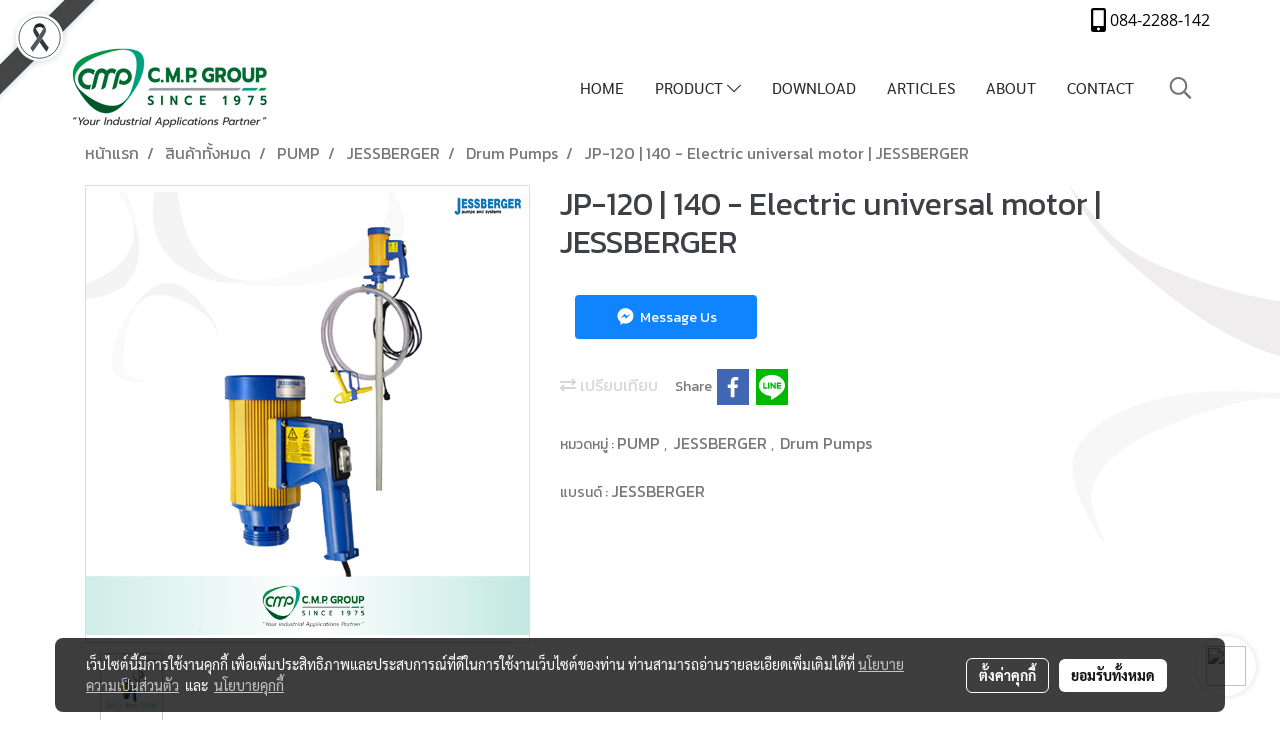

--- FILE ---
content_type: text/html; charset=UTF-8
request_url: https://www.cmpthai.com/page/page_product_item/ajaxPageProductItemController.php
body_size: 330
content:
{"userid":173931,"keydirect":"h07HtATRkFSXda0I","productID":"24516","productSkuID":"31691","skuID":"31691","sku":"SKU : PUM0604-Elec-U-120","productCode":"PUM0604-Elec-U-120","weight":"0","price":"<div class=\"row mb-3 mb-md-3\"><\/div>\n      <div class=\"marginInner d-md-none mb-3 mb-md-0\"><div class=\"dividerFix\"><\/div><\/div>","stock":"","cross":"0","newUrl":"\/product\/24516-31691\/pump-jessberger-jp120-electric","cart":0,"isHaveWishlist":0,"stringAttribute":"","promotionList":"<div class=\"row mb-3 mb-md-3\"><\/div>\n      <div class=\"marginInner d-md-none mb-3 mb-md-0\"><div class=\"dividerFix\"><\/div><\/div>","flashsale":"","flashsaletimeremain":"null","flashsale_warn":"","productsell":"<p style='border-left: 1px solid #CCCCCC; padding-left: 10px;'>\u0e02\u0e32\u0e22\u0e41\u0e25\u0e49\u0e27 0 \u0e0a\u0e34\u0e49\u0e19<\/p>","configProductSell":"0"}

--- FILE ---
content_type: text/html; charset=UTF-8
request_url: https://www.cmpthai.com/page/page_product_item/ajaxPageProductItemController.php
body_size: 150
content:
[{"image_url":"Jessberger\/jbg_drum_electric_JP120_JP140.png","image_title":"Pump Jessberger electric JP120 JP140","image_alt":"Pump Jessberger electric JP120 JP140","product_type_id":"1","image_url_thmb":"https:\/\/image.makewebcdn.com\/makeweb\/r_60x60\/s72p9Sv0Z\/Jessberger\/jbg_drum_electric_JP120_JP140.png?v=202405291424","image_url_full":"https:\/\/image.makewebcdn.com\/makeweb\/m_1920x0\/s72p9Sv0Z\/Jessberger\/jbg_drum_electric_JP120_JP140.png?v=202405291424","product_name":"JP-120 | 140 - Electric universal motor | JESSBERGER"}]

--- FILE ---
content_type: application/javascript
request_url: https://www.cmpthai.com/include/xregexp-all/xregexp-all-3.2.0.js?v=202508191712
body_size: 65457
content:
(function (f) {
    if (typeof exports === "object" && typeof module !== "undefined") {
        module.exports = f()
    } else if (typeof define === "function" && define.amd) {
        define([], f)
    } else {
        var g;
        if (typeof window !== "undefined") {
            g = window
        } else if (typeof global !== "undefined") {
            g = global
        } else if (typeof self !== "undefined") {
            g = self
        } else {
            g = this
        }
        g.XRegExp = f()
    }
})(function () {
    var define, module, exports;
    return (function e(t, n, r) {
        function s(o, u) {
            if (!n[o]) {
                if (!t[o]) {
                    var a = typeof require == "function" && require;
                    if (!u && a)
                        return a(o, !0);
                    if (i)
                        return i(o, !0);
                    var f = new Error("Cannot find module '" + o + "'");
                    throw f.code = "MODULE_NOT_FOUND", f
                }
                var l = n[o] = {exports: {}};
                t[o][0].call(l.exports, function (e) {
                    var n = t[o][1][e];
                    return s(n ? n : e)
                }, l, l.exports, e, t, n, r)
            }
            return n[o].exports
        }
        var i = typeof require == "function" && require;
        for (var o = 0; o < r.length; o++)
            s(r[o]);
        return s
    })({1: [function (require, module, exports) {
                /*!
                 * XRegExp.build 3.2.0
                 * <xregexp.com>
                 * Steven Levithan (c) 2012-2017 MIT License
                 * Inspired by Lea Verou's RegExp.create <lea.verou.me>
                 */

                module.exports = function (XRegExp) {
                    'use strict';

                    var REGEX_DATA = 'xregexp';
                    var subParts = /(\()(?!\?)|\\([1-9]\d*)|\\[\s\S]|\[(?:[^\\\]]|\\[\s\S])*\]/g;
                    var parts = XRegExp.union([/\({{([\w$]+)}}\)|{{([\w$]+)}}/, subParts], 'g', {
                        conjunction: 'or'
                    });

                    /**
                     * Strips a leading `^` and trailing unescaped `$`, if both are present.
                     *
                     * @private
                     * @param {String} pattern Pattern to process.
                     * @returns {String} Pattern with edge anchors removed.
                     */
                    function deanchor(pattern) {
                        // Allow any number of empty noncapturing groups before/after anchors, because regexes
                        // built/generated by XRegExp sometimes include them
                        var leadingAnchor = /^(?:\(\?:\))*\^/;
                        var trailingAnchor = /\$(?:\(\?:\))*$/;

                        if (
                                leadingAnchor.test(pattern) &&
                                trailingAnchor.test(pattern) &&
                                // Ensure that the trailing `$` isn't escaped
                                trailingAnchor.test(pattern.replace(/\\[\s\S]/g, ''))
                                ) {
                            return pattern.replace(leadingAnchor, '').replace(trailingAnchor, '');
                        }

                        return pattern;
                    }

                    /**
                     * Converts the provided value to an XRegExp. Native RegExp flags are not preserved.
                     *
                     * @private
                     * @param {String|RegExp} value Value to convert.
                     * @param {Boolean} [addFlagX] Whether to apply the `x` flag in cases when `value` is not
                     *   already a regex generated by XRegExp
                     * @returns {RegExp} XRegExp object with XRegExp syntax applied.
                     */
                    function asXRegExp(value, addFlagX) {
                        var flags = addFlagX ? 'x' : '';
                        return XRegExp.isRegExp(value) ?
                                (value[REGEX_DATA] && value[REGEX_DATA].captureNames ?
                                        // Don't recompile, to preserve capture names
                                        value :
                                        // Recompile as XRegExp
                                        XRegExp(value.source, flags)
                                        ) :
                                // Compile string as XRegExp
                                XRegExp(value, flags);
                    }

                    /**
                     * Builds regexes using named subpatterns, for readability and pattern reuse. Backreferences in
                     * the outer pattern and provided subpatterns are automatically renumbered to work correctly.
                     * Native flags used by provided subpatterns are ignored in favor of the `flags` argument.
                     *
                     * @memberOf XRegExp
                     * @param {String} pattern XRegExp pattern using `{{name}}` for embedded subpatterns. Allows
                     *   `({{name}})` as shorthand for `(?<name>{{name}})`. Patterns cannot be embedded within
                     *   character classes.
                     * @param {Object} subs Lookup object for named subpatterns. Values can be strings or regexes. A
                     *   leading `^` and trailing unescaped `$` are stripped from subpatterns, if both are present.
                     * @param {String} [flags] Any combination of XRegExp flags.
                     * @returns {RegExp} Regex with interpolated subpatterns.
                     * @example
                     *
                     * var time = XRegExp.build('(?x)^ {{hours}} ({{minutes}}) $', {
                     *   hours: XRegExp.build('{{h12}} : | {{h24}}', {
                     *     h12: /1[0-2]|0?[1-9]/,
                     *     h24: /2[0-3]|[01][0-9]/
                     *   }, 'x'),
                     *   minutes: /^[0-5][0-9]$/
                     * });
                     * time.test('10:59'); // -> true
                     * XRegExp.exec('10:59', time).minutes; // -> '59'
                     */
                    XRegExp.build = function (pattern, subs, flags) {
                        flags = flags || '';
                        // Used with `asXRegExp` calls for `pattern` and subpatterns in `subs`, to work around how
                        // some browsers convert `RegExp('\n')` to a regex that contains the literal characters `\`
                        // and `n`. See more details at <https://github.com/slevithan/xregexp/pull/163>.
                        var addFlagX = flags.indexOf('x') > -1;
                        var inlineFlags = /^\(\?([\w$]+)\)/.exec(pattern);
                        // Add flags within a leading mode modifier to the overall pattern's flags
                        if (inlineFlags) {
                            flags = XRegExp._clipDuplicates(flags + inlineFlags[1]);
                        }

                        var data = {};
                        for (var p in subs) {
                            if (subs.hasOwnProperty(p)) {
                                // Passing to XRegExp enables extended syntax and ensures independent validity,
                                // lest an unescaped `(`, `)`, `[`, or trailing `\` breaks the `(?:)` wrapper. For
                                // subpatterns provided as native regexes, it dies on octals and adds the property
                                // used to hold extended regex instance data, for simplicity.
                                var sub = asXRegExp(subs[p], addFlagX);
                                data[p] = {
                                    // Deanchoring allows embedding independently useful anchored regexes. If you
                                    // really need to keep your anchors, double them (i.e., `^^...$$`).
                                    pattern: deanchor(sub.source),
                                    names: sub[REGEX_DATA].captureNames || []
                                };
                            }
                        }

                        // Passing to XRegExp dies on octals and ensures the outer pattern is independently valid;
                        // helps keep this simple. Named captures will be put back.
                        var patternAsRegex = asXRegExp(pattern, addFlagX);

                        // 'Caps' is short for 'captures'
                        var numCaps = 0;
                        var numPriorCaps;
                        var numOuterCaps = 0;
                        var outerCapsMap = [0];
                        var outerCapNames = patternAsRegex[REGEX_DATA].captureNames || [];
                        var output = patternAsRegex.source.replace(parts, function ($0, $1, $2, $3, $4) {
                            var subName = $1 || $2;
                            var capName;
                            var intro;
                            var localCapIndex;
                            // Named subpattern
                            if (subName) {
                                if (!data.hasOwnProperty(subName)) {
                                    throw new ReferenceError('Undefined property ' + $0);
                                }
                                // Named subpattern was wrapped in a capturing group
                                if ($1) {
                                    capName = outerCapNames[numOuterCaps];
                                    outerCapsMap[++numOuterCaps] = ++numCaps;
                                    // If it's a named group, preserve the name. Otherwise, use the subpattern name
                                    // as the capture name
                                    intro = '(?<' + (capName || subName) + '>';
                                } else {
                                    intro = '(?:';
                                }
                                numPriorCaps = numCaps;
                                return intro + data[subName].pattern.replace(subParts, function (match, paren, backref) {
                                    // Capturing group
                                    if (paren) {
                                        capName = data[subName].names[numCaps - numPriorCaps];
                                        ++numCaps;
                                        // If the current capture has a name, preserve the name
                                        if (capName) {
                                            return '(?<' + capName + '>';
                                        }
                                        // Backreference
                                    } else if (backref) {
                                        localCapIndex = +backref - 1;
                                        // Rewrite the backreference
                                        return data[subName].names[localCapIndex] ?
                                                // Need to preserve the backreference name in case using flag `n`
                                                '\\k<' + data[subName].names[localCapIndex] + '>' :
                                                '\\' + (+backref + numPriorCaps);
                                    }
                                    return match;
                                }) + ')';
                            }
                            // Capturing group
                            if ($3) {
                                capName = outerCapNames[numOuterCaps];
                                outerCapsMap[++numOuterCaps] = ++numCaps;
                                // If the current capture has a name, preserve the name
                                if (capName) {
                                    return '(?<' + capName + '>';
                                }
                                // Backreference
                            } else if ($4) {
                                localCapIndex = +$4 - 1;
                                // Rewrite the backreference
                                return outerCapNames[localCapIndex] ?
                                        // Need to preserve the backreference name in case using flag `n`
                                        '\\k<' + outerCapNames[localCapIndex] + '>' :
                                        '\\' + outerCapsMap[+$4];
                            }
                            return $0;
                        });

                        return XRegExp(output, flags);
                    };

                };

            }, {}], 2: [function (require, module, exports) {
                /*!
                 * XRegExp.matchRecursive 3.2.0
                 * <xregexp.com>
                 * Steven Levithan (c) 2009-2017 MIT License
                 */

                module.exports = function (XRegExp) {
                    'use strict';

                    /**
                     * Returns a match detail object composed of the provided values.
                     *
                     * @private
                     */
                    function row(name, value, start, end) {
                        return {
                            name: name,
                            value: value,
                            start: start,
                            end: end
                        };
                    }

                    /**
                     * Returns an array of match strings between outermost left and right delimiters, or an array of
                     * objects with detailed match parts and position data. An error is thrown if delimiters are
                     * unbalanced within the data.
                     *
                     * @memberOf XRegExp
                     * @param {String} str String to search.
                     * @param {String} left Left delimiter as an XRegExp pattern.
                     * @param {String} right Right delimiter as an XRegExp pattern.
                     * @param {String} [flags] Any native or XRegExp flags, used for the left and right delimiters.
                     * @param {Object} [options] Lets you specify `valueNames` and `escapeChar` options.
                     * @returns {Array} Array of matches, or an empty array.
                     * @example
                     *
                     * // Basic usage
                     * var str = '(t((e))s)t()(ing)';
                     * XRegExp.matchRecursive(str, '\\(', '\\)', 'g');
                     * // -> ['t((e))s', '', 'ing']
                     *
                     * // Extended information mode with valueNames
                     * str = 'Here is <div> <div>an</div></div> example';
                     * XRegExp.matchRecursive(str, '<div\\s*>', '</div>', 'gi', {
                     *   valueNames: ['between', 'left', 'match', 'right']
                     * });
                     * // -> [
                     * // {name: 'between', value: 'Here is ',       start: 0,  end: 8},
                     * // {name: 'left',    value: '<div>',          start: 8,  end: 13},
                     * // {name: 'match',   value: ' <div>an</div>', start: 13, end: 27},
                     * // {name: 'right',   value: '</div>',         start: 27, end: 33},
                     * // {name: 'between', value: ' example',       start: 33, end: 41}
                     * // ]
                     *
                     * // Omitting unneeded parts with null valueNames, and using escapeChar
                     * str = '...{1}.\\{{function(x,y){return {y:x}}}';
                     * XRegExp.matchRecursive(str, '{', '}', 'g', {
                     *   valueNames: ['literal', null, 'value', null],
                     *   escapeChar: '\\'
                     * });
                     * // -> [
                     * // {name: 'literal', value: '...',  start: 0, end: 3},
                     * // {name: 'value',   value: '1',    start: 4, end: 5},
                     * // {name: 'literal', value: '.\\{', start: 6, end: 9},
                     * // {name: 'value',   value: 'function(x,y){return {y:x}}', start: 10, end: 37}
                     * // ]
                     *
                     * // Sticky mode via flag y
                     * str = '<1><<<2>>><3>4<5>';
                     * XRegExp.matchRecursive(str, '<', '>', 'gy');
                     * // -> ['1', '<<2>>', '3']
                     */
                    XRegExp.matchRecursive = function (str, left, right, flags, options) {
                        flags = flags || '';
                        options = options || {};
                        var global = flags.indexOf('g') > -1;
                        var sticky = flags.indexOf('y') > -1;
                        // Flag `y` is controlled internally
                        var basicFlags = flags.replace(/y/g, '');
                        var escapeChar = options.escapeChar;
                        var vN = options.valueNames;
                        var output = [];
                        var openTokens = 0;
                        var delimStart = 0;
                        var delimEnd = 0;
                        var lastOuterEnd = 0;
                        var outerStart;
                        var innerStart;
                        var leftMatch;
                        var rightMatch;
                        var esc;
                        left = XRegExp(left, basicFlags);
                        right = XRegExp(right, basicFlags);

                        if (escapeChar) {
                            if (escapeChar.length > 1) {
                                throw new Error('Cannot use more than one escape character');
                            }
                            escapeChar = XRegExp.escape(escapeChar);
                            // Example of concatenated `esc` regex:
                            // `escapeChar`: '%'
                            // `left`: '<'
                            // `right`: '>'
                            // Regex is: /(?:%[\S\s]|(?:(?!<|>)[^%])+)+/
                            esc = new RegExp(
                                    '(?:' + escapeChar + '[\\S\\s]|(?:(?!' +
                                    // Using `XRegExp.union` safely rewrites backreferences in `left` and `right`.
                                    // Intentionally not passing `basicFlags` to `XRegExp.union` since any syntax
                                    // transformation resulting from those flags was already applied to `left` and
                                    // `right` when they were passed through the XRegExp constructor above.
                                    XRegExp.union([left, right], '', {conjunction: 'or'}).source +
                                    ')[^' + escapeChar + '])+)+',
                                    // Flags `gy` not needed here
                                    flags.replace(/[^imu]+/g, '')
                                    );
                        }

                        while (true) {
                            // If using an escape character, advance to the delimiter's next starting position,
                            // skipping any escaped characters in between
                            if (escapeChar) {
                                delimEnd += (XRegExp.exec(str, esc, delimEnd, 'sticky') || [''])[0].length;
                            }
                            leftMatch = XRegExp.exec(str, left, delimEnd);
                            rightMatch = XRegExp.exec(str, right, delimEnd);
                            // Keep the leftmost match only
                            if (leftMatch && rightMatch) {
                                if (leftMatch.index <= rightMatch.index) {
                                    rightMatch = null;
                                } else {
                                    leftMatch = null;
                                }
                            }
                            // Paths (LM: leftMatch, RM: rightMatch, OT: openTokens):
                            // LM | RM | OT | Result
                            // 1  | 0  | 1  | loop
                            // 1  | 0  | 0  | loop
                            // 0  | 1  | 1  | loop
                            // 0  | 1  | 0  | throw
                            // 0  | 0  | 1  | throw
                            // 0  | 0  | 0  | break
                            // The paths above don't include the sticky mode special case. The loop ends after the
                            // first completed match if not `global`.
                            if (leftMatch || rightMatch) {
                                delimStart = (leftMatch || rightMatch).index;
                                delimEnd = delimStart + (leftMatch || rightMatch)[0].length;
                            } else if (!openTokens) {
                                break;
                            }
                            if (sticky && !openTokens && delimStart > lastOuterEnd) {
                                break;
                            }
                            if (leftMatch) {
                                if (!openTokens) {
                                    outerStart = delimStart;
                                    innerStart = delimEnd;
                                }
                                ++openTokens;
                            } else if (rightMatch && openTokens) {
                                if (!--openTokens) {
                                    if (vN) {
                                        if (vN[0] && outerStart > lastOuterEnd) {
                                            output.push(row(vN[0], str.slice(lastOuterEnd, outerStart), lastOuterEnd, outerStart));
                                        }
                                        if (vN[1]) {
                                            output.push(row(vN[1], str.slice(outerStart, innerStart), outerStart, innerStart));
                                        }
                                        if (vN[2]) {
                                            output.push(row(vN[2], str.slice(innerStart, delimStart), innerStart, delimStart));
                                        }
                                        if (vN[3]) {
                                            output.push(row(vN[3], str.slice(delimStart, delimEnd), delimStart, delimEnd));
                                        }
                                    } else {
                                        output.push(str.slice(innerStart, delimStart));
                                    }
                                    lastOuterEnd = delimEnd;
                                    if (!global) {
                                        break;
                                    }
                                }
                            } else {
                                throw new Error('Unbalanced delimiter found in string');
                            }
                            // If the delimiter matched an empty string, avoid an infinite loop
                            if (delimStart === delimEnd) {
                                ++delimEnd;
                            }
                        }

                        if (global && !sticky && vN && vN[0] && str.length > lastOuterEnd) {
                            output.push(row(vN[0], str.slice(lastOuterEnd), lastOuterEnd, str.length));
                        }

                        return output;
                    };

                };

            }, {}], 3: [function (require, module, exports) {
                /*!
                 * XRegExp Unicode Base 3.2.0
                 * <xregexp.com>
                 * Steven Levithan (c) 2008-2017 MIT License
                 */

                module.exports = function (XRegExp) {
                    'use strict';

                    /**
                     * Adds base support for Unicode matching:
                     * - Adds syntax `\p{..}` for matching Unicode tokens. Tokens can be inverted using `\P{..}` or
                     *   `\p{^..}`. Token names ignore case, spaces, hyphens, and underscores. You can omit the
                     *   braces for token names that are a single letter (e.g. `\pL` or `PL`).
                     * - Adds flag A (astral), which enables 21-bit Unicode support.
                     * - Adds the `XRegExp.addUnicodeData` method used by other addons to provide character data.
                     *
                     * Unicode Base relies on externally provided Unicode character data. Official addons are
                     * available to provide data for Unicode categories, scripts, blocks, and properties.
                     *
                     * @requires XRegExp
                     */

                    // ==--------------------------==
                    // Private stuff
                    // ==--------------------------==

                    // Storage for Unicode data
                    var unicode = {};

                    // Reuse utils
                    var dec = XRegExp._dec;
                    var hex = XRegExp._hex;
                    var pad4 = XRegExp._pad4;

                    // Generates a token lookup name: lowercase, with hyphens, spaces, and underscores removed
                    function normalize(name) {
                        return name.replace(/[- _]+/g, '').toLowerCase();
                    }

                    // Gets the decimal code of a literal code unit, \xHH, \uHHHH, or a backslash-escaped literal
                    function charCode(chr) {
                        var esc = /^\\[xu](.+)/.exec(chr);
                        return esc ?
                                dec(esc[1]) :
                                chr.charCodeAt(chr.charAt(0) === '\\' ? 1 : 0);
                    }

                    // Inverts a list of ordered BMP characters and ranges
                    function invertBmp(range) {
                        var output = '';
                        var lastEnd = -1;

                        XRegExp.forEach(
                                range,
                                /(\\x..|\\u....|\\?[\s\S])(?:-(\\x..|\\u....|\\?[\s\S]))?/,
                                function (m) {
                                    var start = charCode(m[1]);
                                    if (start > (lastEnd + 1)) {
                                        output += '\\u' + pad4(hex(lastEnd + 1));
                                        if (start > (lastEnd + 2)) {
                                            output += '-\\u' + pad4(hex(start - 1));
                                        }
                                    }
                                    lastEnd = charCode(m[2] || m[1]);
                                }
                        );

                        if (lastEnd < 0xFFFF) {
                            output += '\\u' + pad4(hex(lastEnd + 1));
                            if (lastEnd < 0xFFFE) {
                                output += '-\\uFFFF';
                            }
                        }

                        return output;
                    }

                    // Generates an inverted BMP range on first use
                    function cacheInvertedBmp(slug) {
                        var prop = 'b!';
                        return (
                                unicode[slug][prop] ||
                                (unicode[slug][prop] = invertBmp(unicode[slug].bmp))
                                );
                    }

                    // Combines and optionally negates BMP and astral data
                    function buildAstral(slug, isNegated) {
                        var item = unicode[slug];
                        var combined = '';

                        if (item.bmp && !item.isBmpLast) {
                            combined = '[' + item.bmp + ']' + (item.astral ? '|' : '');
                        }
                        if (item.astral) {
                            combined += item.astral;
                        }
                        if (item.isBmpLast && item.bmp) {
                            combined += (item.astral ? '|' : '') + '[' + item.bmp + ']';
                        }

                        // Astral Unicode tokens always match a code point, never a code unit
                        return isNegated ?
                                '(?:(?!' + combined + ')(?:[\uD800-\uDBFF][\uDC00-\uDFFF]|[\0-\uFFFF]))' :
                                '(?:' + combined + ')';
                    }

                    // Builds a complete astral pattern on first use
                    function cacheAstral(slug, isNegated) {
                        var prop = isNegated ? 'a!' : 'a=';
                        return (
                                unicode[slug][prop] ||
                                (unicode[slug][prop] = buildAstral(slug, isNegated))
                                );
                    }

                    // ==--------------------------==
                    // Core functionality
                    // ==--------------------------==

                    /*
                     * Add astral mode (flag A) and Unicode token syntax: `\p{..}`, `\P{..}`, `\p{^..}`, `\pC`.
                     */
                    XRegExp.addToken(
                            // Use `*` instead of `+` to avoid capturing `^` as the token name in `\p{^}`
                            /\\([pP])(?:{(\^?)([^}]*)}|([A-Za-z]))/,
                            function (match, scope, flags) {
                                var ERR_DOUBLE_NEG = 'Invalid double negation ';
                                var ERR_UNKNOWN_NAME = 'Unknown Unicode token ';
                                var ERR_UNKNOWN_REF = 'Unicode token missing data ';
                                var ERR_ASTRAL_ONLY = 'Astral mode required for Unicode token ';
                                var ERR_ASTRAL_IN_CLASS = 'Astral mode does not support Unicode tokens within character classes';
                                // Negated via \P{..} or \p{^..}
                                var isNegated = match[1] === 'P' || !!match[2];
                                // Switch from BMP (0-FFFF) to astral (0-10FFFF) mode via flag A
                                var isAstralMode = flags.indexOf('A') > -1;
                                // Token lookup name. Check `[4]` first to avoid passing `undefined` via `\p{}`
                                var slug = normalize(match[4] || match[3]);
                                // Token data object
                                var item = unicode[slug];

                                if (match[1] === 'P' && match[2]) {
                                    throw new SyntaxError(ERR_DOUBLE_NEG + match[0]);
                                }
                                if (!unicode.hasOwnProperty(slug)) {
                                    throw new SyntaxError(ERR_UNKNOWN_NAME + match[0]);
                                }

                                // Switch to the negated form of the referenced Unicode token
                                if (item.inverseOf) {
                                    slug = normalize(item.inverseOf);
                                    if (!unicode.hasOwnProperty(slug)) {
                                        throw new ReferenceError(ERR_UNKNOWN_REF + match[0] + ' -> ' + item.inverseOf);
                                    }
                                    item = unicode[slug];
                                    isNegated = !isNegated;
                                }

                                if (!(item.bmp || isAstralMode)) {
                                    throw new SyntaxError(ERR_ASTRAL_ONLY + match[0]);
                                }
                                if (isAstralMode) {
                                    if (scope === 'class') {
                                        throw new SyntaxError(ERR_ASTRAL_IN_CLASS);
                                    }

                                    return cacheAstral(slug, isNegated);
                                }

                                return scope === 'class' ?
                                        (isNegated ? cacheInvertedBmp(slug) : item.bmp) :
                                        (isNegated ? '[^' : '[') + item.bmp + ']';
                            },
                            {
                                scope: 'all',
                                optionalFlags: 'A',
                                leadChar: '\\'
                            }
                    );

                    /**
                     * Adds to the list of Unicode tokens that XRegExp regexes can match via `\p` or `\P`.
                     *
                     * @memberOf XRegExp
                     * @param {Array} data Objects with named character ranges. Each object may have properties
                     *   `name`, `alias`, `isBmpLast`, `inverseOf`, `bmp`, and `astral`. All but `name` are
                     *   optional, although one of `bmp` or `astral` is required (unless `inverseOf` is set). If
                     *   `astral` is absent, the `bmp` data is used for BMP and astral modes. If `bmp` is absent,
                     *   the name errors in BMP mode but works in astral mode. If both `bmp` and `astral` are
                     *   provided, the `bmp` data only is used in BMP mode, and the combination of `bmp` and
                     *   `astral` data is used in astral mode. `isBmpLast` is needed when a token matches orphan
                     *   high surrogates *and* uses surrogate pairs to match astral code points. The `bmp` and
                     *   `astral` data should be a combination of literal characters and `\xHH` or `\uHHHH` escape
                     *   sequences, with hyphens to create ranges. Any regex metacharacters in the data should be
                     *   escaped, apart from range-creating hyphens. The `astral` data can additionally use
                     *   character classes and alternation, and should use surrogate pairs to represent astral code
                     *   points. `inverseOf` can be used to avoid duplicating character data if a Unicode token is
                     *   defined as the exact inverse of another token.
                     * @example
                     *
                     * // Basic use
                     * XRegExp.addUnicodeData([{
                     *   name: 'XDigit',
                     *   alias: 'Hexadecimal',
                     *   bmp: '0-9A-Fa-f'
                     * }]);
                     * XRegExp('\\p{XDigit}:\\p{Hexadecimal}+').test('0:3D'); // -> true
                     */
                    XRegExp.addUnicodeData = function (data) {
                        var ERR_NO_NAME = 'Unicode token requires name';
                        var ERR_NO_DATA = 'Unicode token has no character data ';
                        var item;

                        for (var i = 0; i < data.length; ++i) {
                            item = data[i];
                            if (!item.name) {
                                throw new Error(ERR_NO_NAME);
                            }
                            if (!(item.inverseOf || item.bmp || item.astral)) {
                                throw new Error(ERR_NO_DATA + item.name);
                            }
                            unicode[normalize(item.name)] = item;
                            if (item.alias) {
                                unicode[normalize(item.alias)] = item;
                            }
                        }

                        // Reset the pattern cache used by the `XRegExp` constructor, since the same pattern and
                        // flags might now produce different results
                        XRegExp.cache.flush('patterns');
                    };

                    /**
                     * @ignore
                     *
                     * Return a reference to the internal Unicode definition structure for the given Unicode
                     * Property if the given name is a legal Unicode Property for use in XRegExp `\p` or `\P` regex
                     * constructs.
                     *
                     * @memberOf XRegExp
                     * @param {String} name Name by which the Unicode Property may be recognized (case-insensitive),
                     *   e.g. `'N'` or `'Number'`. The given name is matched against all registered Unicode
                     *   Properties and Property Aliases.
                     * @returns {Object} Reference to definition structure when the name matches a Unicode Property.
                     *
                     * @note
                     * For more info on Unicode Properties, see also http://unicode.org/reports/tr18/#Categories.
                     *
                     * @note
                     * This method is *not* part of the officially documented API and may change or be removed in
                     * the future. It is meant for userland code that wishes to reuse the (large) internal Unicode
                     * structures set up by XRegExp.
                     */
                    XRegExp._getUnicodeProperty = function (name) {
                        var slug = normalize(name);
                        return unicode[slug];
                    };

                };

            }, {}], 4: [function (require, module, exports) {
                /*!
                 * XRegExp Unicode Blocks 3.2.0
                 * <xregexp.com>
                 * Steven Levithan (c) 2010-2017 MIT License
                 * Unicode data by Mathias Bynens <mathiasbynens.be>
                 */

                module.exports = function (XRegExp) {
                    'use strict';

                    /**
                     * Adds support for all Unicode blocks. Block names use the prefix 'In'. E.g.,
                     * `\p{InBasicLatin}`. Token names are case insensitive, and any spaces, hyphens, and
                     * underscores are ignored.
                     *
                     * Uses Unicode 9.0.0.
                     *
                     * @requires XRegExp, Unicode Base
                     */

                    if (!XRegExp.addUnicodeData) {
                        throw new ReferenceError('Unicode Base must be loaded before Unicode Blocks');
                    }

                    XRegExp.addUnicodeData([
                        {
                            name: 'InAdlam',
                            astral: '\uD83A[\uDD00-\uDD5F]'
                        },
                        {
                            name: 'InAegean_Numbers',
                            astral: '\uD800[\uDD00-\uDD3F]'
                        },
                        {
                            name: 'InAhom',
                            astral: '\uD805[\uDF00-\uDF3F]'
                        },
                        {
                            name: 'InAlchemical_Symbols',
                            astral: '\uD83D[\uDF00-\uDF7F]'
                        },
                        {
                            name: 'InAlphabetic_Presentation_Forms',
                            bmp: '\uFB00-\uFB4F'
                        },
                        {
                            name: 'InAnatolian_Hieroglyphs',
                            astral: '\uD811[\uDC00-\uDE7F]'
                        },
                        {
                            name: 'InAncient_Greek_Musical_Notation',
                            astral: '\uD834[\uDE00-\uDE4F]'
                        },
                        {
                            name: 'InAncient_Greek_Numbers',
                            astral: '\uD800[\uDD40-\uDD8F]'
                        },
                        {
                            name: 'InAncient_Symbols',
                            astral: '\uD800[\uDD90-\uDDCF]'
                        },
                        {
                            name: 'InArabic',
                            bmp: '\u0600-\u06FF'
                        },
                        {
                            name: 'InArabic_Extended_A',
                            bmp: '\u08A0-\u08FF'
                        },
                        {
                            name: 'InArabic_Mathematical_Alphabetic_Symbols',
                            astral: '\uD83B[\uDE00-\uDEFF]'
                        },
                        {
                            name: 'InArabic_Presentation_Forms_A',
                            bmp: '\uFB50-\uFDFF'
                        },
                        {
                            name: 'InArabic_Presentation_Forms_B',
                            bmp: '\uFE70-\uFEFF'
                        },
                        {
                            name: 'InArabic_Supplement',
                            bmp: '\u0750-\u077F'
                        },
                        {
                            name: 'InArmenian',
                            bmp: '\u0530-\u058F'
                        },
                        {
                            name: 'InArrows',
                            bmp: '\u2190-\u21FF'
                        },
                        {
                            name: 'InAvestan',
                            astral: '\uD802[\uDF00-\uDF3F]'
                        },
                        {
                            name: 'InBalinese',
                            bmp: '\u1B00-\u1B7F'
                        },
                        {
                            name: 'InBamum',
                            bmp: '\uA6A0-\uA6FF'
                        },
                        {
                            name: 'InBamum_Supplement',
                            astral: '\uD81A[\uDC00-\uDE3F]'
                        },
                        {
                            name: 'InBasic_Latin',
                            bmp: '\0-\x7F'
                        },
                        {
                            name: 'InBassa_Vah',
                            astral: '\uD81A[\uDED0-\uDEFF]'
                        },
                        {
                            name: 'InBatak',
                            bmp: '\u1BC0-\u1BFF'
                        },
                        {
                            name: 'InBengali',
                            bmp: '\u0980-\u09FF'
                        },
                        {
                            name: 'InBhaiksuki',
                            astral: '\uD807[\uDC00-\uDC6F]'
                        },
                        {
                            name: 'InBlock_Elements',
                            bmp: '\u2580-\u259F'
                        },
                        {
                            name: 'InBopomofo',
                            bmp: '\u3100-\u312F'
                        },
                        {
                            name: 'InBopomofo_Extended',
                            bmp: '\u31A0-\u31BF'
                        },
                        {
                            name: 'InBox_Drawing',
                            bmp: '\u2500-\u257F'
                        },
                        {
                            name: 'InBrahmi',
                            astral: '\uD804[\uDC00-\uDC7F]'
                        },
                        {
                            name: 'InBraille_Patterns',
                            bmp: '\u2800-\u28FF'
                        },
                        {
                            name: 'InBuginese',
                            bmp: '\u1A00-\u1A1F'
                        },
                        {
                            name: 'InBuhid',
                            bmp: '\u1740-\u175F'
                        },
                        {
                            name: 'InByzantine_Musical_Symbols',
                            astral: '\uD834[\uDC00-\uDCFF]'
                        },
                        {
                            name: 'InCJK_Compatibility',
                            bmp: '\u3300-\u33FF'
                        },
                        {
                            name: 'InCJK_Compatibility_Forms',
                            bmp: '\uFE30-\uFE4F'
                        },
                        {
                            name: 'InCJK_Compatibility_Ideographs',
                            bmp: '\uF900-\uFAFF'
                        },
                        {
                            name: 'InCJK_Compatibility_Ideographs_Supplement',
                            astral: '\uD87E[\uDC00-\uDE1F]'
                        },
                        {
                            name: 'InCJK_Radicals_Supplement',
                            bmp: '\u2E80-\u2EFF'
                        },
                        {
                            name: 'InCJK_Strokes',
                            bmp: '\u31C0-\u31EF'
                        },
                        {
                            name: 'InCJK_Symbols_and_Punctuation',
                            bmp: '\u3000-\u303F'
                        },
                        {
                            name: 'InCJK_Unified_Ideographs',
                            bmp: '\u4E00-\u9FFF'
                        },
                        {
                            name: 'InCJK_Unified_Ideographs_Extension_A',
                            bmp: '\u3400-\u4DBF'
                        },
                        {
                            name: 'InCJK_Unified_Ideographs_Extension_B',
                            astral: '[\uD840-\uD868][\uDC00-\uDFFF]|\uD869[\uDC00-\uDEDF]'
                        },
                        {
                            name: 'InCJK_Unified_Ideographs_Extension_C',
                            astral: '\uD869[\uDF00-\uDFFF]|[\uD86A-\uD86C][\uDC00-\uDFFF]|\uD86D[\uDC00-\uDF3F]'
                        },
                        {
                            name: 'InCJK_Unified_Ideographs_Extension_D',
                            astral: '\uD86D[\uDF40-\uDFFF]|\uD86E[\uDC00-\uDC1F]'
                        },
                        {
                            name: 'InCJK_Unified_Ideographs_Extension_E',
                            astral: '\uD86E[\uDC20-\uDFFF]|[\uD86F-\uD872][\uDC00-\uDFFF]|\uD873[\uDC00-\uDEAF]'
                        },
                        {
                            name: 'InCarian',
                            astral: '\uD800[\uDEA0-\uDEDF]'
                        },
                        {
                            name: 'InCaucasian_Albanian',
                            astral: '\uD801[\uDD30-\uDD6F]'
                        },
                        {
                            name: 'InChakma',
                            astral: '\uD804[\uDD00-\uDD4F]'
                        },
                        {
                            name: 'InCham',
                            bmp: '\uAA00-\uAA5F'
                        },
                        {
                            name: 'InCherokee',
                            bmp: '\u13A0-\u13FF'
                        },
                        {
                            name: 'InCherokee_Supplement',
                            bmp: '\uAB70-\uABBF'
                        },
                        {
                            name: 'InCombining_Diacritical_Marks',
                            bmp: '\u0300-\u036F'
                        },
                        {
                            name: 'InCombining_Diacritical_Marks_Extended',
                            bmp: '\u1AB0-\u1AFF'
                        },
                        {
                            name: 'InCombining_Diacritical_Marks_Supplement',
                            bmp: '\u1DC0-\u1DFF'
                        },
                        {
                            name: 'InCombining_Diacritical_Marks_for_Symbols',
                            bmp: '\u20D0-\u20FF'
                        },
                        {
                            name: 'InCombining_Half_Marks',
                            bmp: '\uFE20-\uFE2F'
                        },
                        {
                            name: 'InCommon_Indic_Number_Forms',
                            bmp: '\uA830-\uA83F'
                        },
                        {
                            name: 'InControl_Pictures',
                            bmp: '\u2400-\u243F'
                        },
                        {
                            name: 'InCoptic',
                            bmp: '\u2C80-\u2CFF'
                        },
                        {
                            name: 'InCoptic_Epact_Numbers',
                            astral: '\uD800[\uDEE0-\uDEFF]'
                        },
                        {
                            name: 'InCounting_Rod_Numerals',
                            astral: '\uD834[\uDF60-\uDF7F]'
                        },
                        {
                            name: 'InCuneiform',
                            astral: '\uD808[\uDC00-\uDFFF]'
                        },
                        {
                            name: 'InCuneiform_Numbers_and_Punctuation',
                            astral: '\uD809[\uDC00-\uDC7F]'
                        },
                        {
                            name: 'InCurrency_Symbols',
                            bmp: '\u20A0-\u20CF'
                        },
                        {
                            name: 'InCypriot_Syllabary',
                            astral: '\uD802[\uDC00-\uDC3F]'
                        },
                        {
                            name: 'InCyrillic',
                            bmp: '\u0400-\u04FF'
                        },
                        {
                            name: 'InCyrillic_Extended_A',
                            bmp: '\u2DE0-\u2DFF'
                        },
                        {
                            name: 'InCyrillic_Extended_B',
                            bmp: '\uA640-\uA69F'
                        },
                        {
                            name: 'InCyrillic_Extended_C',
                            bmp: '\u1C80-\u1C8F'
                        },
                        {
                            name: 'InCyrillic_Supplement',
                            bmp: '\u0500-\u052F'
                        },
                        {
                            name: 'InDeseret',
                            astral: '\uD801[\uDC00-\uDC4F]'
                        },
                        {
                            name: 'InDevanagari',
                            bmp: '\u0900-\u097F'
                        },
                        {
                            name: 'InDevanagari_Extended',
                            bmp: '\uA8E0-\uA8FF'
                        },
                        {
                            name: 'InDingbats',
                            bmp: '\u2700-\u27BF'
                        },
                        {
                            name: 'InDomino_Tiles',
                            astral: '\uD83C[\uDC30-\uDC9F]'
                        },
                        {
                            name: 'InDuployan',
                            astral: '\uD82F[\uDC00-\uDC9F]'
                        },
                        {
                            name: 'InEarly_Dynastic_Cuneiform',
                            astral: '\uD809[\uDC80-\uDD4F]'
                        },
                        {
                            name: 'InEgyptian_Hieroglyphs',
                            astral: '\uD80C[\uDC00-\uDFFF]|\uD80D[\uDC00-\uDC2F]'
                        },
                        {
                            name: 'InElbasan',
                            astral: '\uD801[\uDD00-\uDD2F]'
                        },
                        {
                            name: 'InEmoticons',
                            astral: '\uD83D[\uDE00-\uDE4F]'
                        },
                        {
                            name: 'InEnclosed_Alphanumeric_Supplement',
                            astral: '\uD83C[\uDD00-\uDDFF]'
                        },
                        {
                            name: 'InEnclosed_Alphanumerics',
                            bmp: '\u2460-\u24FF'
                        },
                        {
                            name: 'InEnclosed_CJK_Letters_and_Months',
                            bmp: '\u3200-\u32FF'
                        },
                        {
                            name: 'InEnclosed_Ideographic_Supplement',
                            astral: '\uD83C[\uDE00-\uDEFF]'
                        },
                        {
                            name: 'InEthiopic',
                            bmp: '\u1200-\u137F'
                        },
                        {
                            name: 'InEthiopic_Extended',
                            bmp: '\u2D80-\u2DDF'
                        },
                        {
                            name: 'InEthiopic_Extended_A',
                            bmp: '\uAB00-\uAB2F'
                        },
                        {
                            name: 'InEthiopic_Supplement',
                            bmp: '\u1380-\u139F'
                        },
                        {
                            name: 'InGeneral_Punctuation',
                            bmp: '\u2000-\u206F'
                        },
                        {
                            name: 'InGeometric_Shapes',
                            bmp: '\u25A0-\u25FF'
                        },
                        {
                            name: 'InGeometric_Shapes_Extended',
                            astral: '\uD83D[\uDF80-\uDFFF]'
                        },
                        {
                            name: 'InGeorgian',
                            bmp: '\u10A0-\u10FF'
                        },
                        {
                            name: 'InGeorgian_Supplement',
                            bmp: '\u2D00-\u2D2F'
                        },
                        {
                            name: 'InGlagolitic',
                            bmp: '\u2C00-\u2C5F'
                        },
                        {
                            name: 'InGlagolitic_Supplement',
                            astral: '\uD838[\uDC00-\uDC2F]'
                        },
                        {
                            name: 'InGothic',
                            astral: '\uD800[\uDF30-\uDF4F]'
                        },
                        {
                            name: 'InGrantha',
                            astral: '\uD804[\uDF00-\uDF7F]'
                        },
                        {
                            name: 'InGreek_Extended',
                            bmp: '\u1F00-\u1FFF'
                        },
                        {
                            name: 'InGreek_and_Coptic',
                            bmp: '\u0370-\u03FF'
                        },
                        {
                            name: 'InGujarati',
                            bmp: '\u0A80-\u0AFF'
                        },
                        {
                            name: 'InGurmukhi',
                            bmp: '\u0A00-\u0A7F'
                        },
                        {
                            name: 'InHalfwidth_and_Fullwidth_Forms',
                            bmp: '\uFF00-\uFFEF'
                        },
                        {
                            name: 'InHangul_Compatibility_Jamo',
                            bmp: '\u3130-\u318F'
                        },
                        {
                            name: 'InHangul_Jamo',
                            bmp: '\u1100-\u11FF'
                        },
                        {
                            name: 'InHangul_Jamo_Extended_A',
                            bmp: '\uA960-\uA97F'
                        },
                        {
                            name: 'InHangul_Jamo_Extended_B',
                            bmp: '\uD7B0-\uD7FF'
                        },
                        {
                            name: 'InHangul_Syllables',
                            bmp: '\uAC00-\uD7AF'
                        },
                        {
                            name: 'InHanunoo',
                            bmp: '\u1720-\u173F'
                        },
                        {
                            name: 'InHatran',
                            astral: '\uD802[\uDCE0-\uDCFF]'
                        },
                        {
                            name: 'InHebrew',
                            bmp: '\u0590-\u05FF'
                        },
                        {
                            name: 'InHigh_Private_Use_Surrogates',
                            bmp: '\uDB80-\uDBFF'
                        },
                        {
                            name: 'InHigh_Surrogates',
                            bmp: '\uD800-\uDB7F'
                        },
                        {
                            name: 'InHiragana',
                            bmp: '\u3040-\u309F'
                        },
                        {
                            name: 'InIPA_Extensions',
                            bmp: '\u0250-\u02AF'
                        },
                        {
                            name: 'InIdeographic_Description_Characters',
                            bmp: '\u2FF0-\u2FFF'
                        },
                        {
                            name: 'InIdeographic_Symbols_and_Punctuation',
                            astral: '\uD81B[\uDFE0-\uDFFF]'
                        },
                        {
                            name: 'InImperial_Aramaic',
                            astral: '\uD802[\uDC40-\uDC5F]'
                        },
                        {
                            name: 'InInscriptional_Pahlavi',
                            astral: '\uD802[\uDF60-\uDF7F]'
                        },
                        {
                            name: 'InInscriptional_Parthian',
                            astral: '\uD802[\uDF40-\uDF5F]'
                        },
                        {
                            name: 'InJavanese',
                            bmp: '\uA980-\uA9DF'
                        },
                        {
                            name: 'InKaithi',
                            astral: '\uD804[\uDC80-\uDCCF]'
                        },
                        {
                            name: 'InKana_Supplement',
                            astral: '\uD82C[\uDC00-\uDCFF]'
                        },
                        {
                            name: 'InKanbun',
                            bmp: '\u3190-\u319F'
                        },
                        {
                            name: 'InKangxi_Radicals',
                            bmp: '\u2F00-\u2FDF'
                        },
                        {
                            name: 'InKannada',
                            bmp: '\u0C80-\u0CFF'
                        },
                        {
                            name: 'InKatakana',
                            bmp: '\u30A0-\u30FF'
                        },
                        {
                            name: 'InKatakana_Phonetic_Extensions',
                            bmp: '\u31F0-\u31FF'
                        },
                        {
                            name: 'InKayah_Li',
                            bmp: '\uA900-\uA92F'
                        },
                        {
                            name: 'InKharoshthi',
                            astral: '\uD802[\uDE00-\uDE5F]'
                        },
                        {
                            name: 'InKhmer',
                            bmp: '\u1780-\u17FF'
                        },
                        {
                            name: 'InKhmer_Symbols',
                            bmp: '\u19E0-\u19FF'
                        },
                        {
                            name: 'InKhojki',
                            astral: '\uD804[\uDE00-\uDE4F]'
                        },
                        {
                            name: 'InKhudawadi',
                            astral: '\uD804[\uDEB0-\uDEFF]'
                        },
                        {
                            name: 'InLao',
                            bmp: '\u0E80-\u0EFF'
                        },
                        {
                            name: 'InLatin_Extended_Additional',
                            bmp: '\u1E00-\u1EFF'
                        },
                        {
                            name: 'InLatin_Extended_A',
                            bmp: '\u0100-\u017F'
                        },
                        {
                            name: 'InLatin_Extended_B',
                            bmp: '\u0180-\u024F'
                        },
                        {
                            name: 'InLatin_Extended_C',
                            bmp: '\u2C60-\u2C7F'
                        },
                        {
                            name: 'InLatin_Extended_D',
                            bmp: '\uA720-\uA7FF'
                        },
                        {
                            name: 'InLatin_Extended_E',
                            bmp: '\uAB30-\uAB6F'
                        },
                        {
                            name: 'InLatin_1_Supplement',
                            bmp: '\x80-\xFF'
                        },
                        {
                            name: 'InLepcha',
                            bmp: '\u1C00-\u1C4F'
                        },
                        {
                            name: 'InLetterlike_Symbols',
                            bmp: '\u2100-\u214F'
                        },
                        {
                            name: 'InLimbu',
                            bmp: '\u1900-\u194F'
                        },
                        {
                            name: 'InLinear_A',
                            astral: '\uD801[\uDE00-\uDF7F]'
                        },
                        {
                            name: 'InLinear_B_Ideograms',
                            astral: '\uD800[\uDC80-\uDCFF]'
                        },
                        {
                            name: 'InLinear_B_Syllabary',
                            astral: '\uD800[\uDC00-\uDC7F]'
                        },
                        {
                            name: 'InLisu',
                            bmp: '\uA4D0-\uA4FF'
                        },
                        {
                            name: 'InLow_Surrogates',
                            bmp: '\uDC00-\uDFFF'
                        },
                        {
                            name: 'InLycian',
                            astral: '\uD800[\uDE80-\uDE9F]'
                        },
                        {
                            name: 'InLydian',
                            astral: '\uD802[\uDD20-\uDD3F]'
                        },
                        {
                            name: 'InMahajani',
                            astral: '\uD804[\uDD50-\uDD7F]'
                        },
                        {
                            name: 'InMahjong_Tiles',
                            astral: '\uD83C[\uDC00-\uDC2F]'
                        },
                        {
                            name: 'InMalayalam',
                            bmp: '\u0D00-\u0D7F'
                        },
                        {
                            name: 'InMandaic',
                            bmp: '\u0840-\u085F'
                        },
                        {
                            name: 'InManichaean',
                            astral: '\uD802[\uDEC0-\uDEFF]'
                        },
                        {
                            name: 'InMarchen',
                            astral: '\uD807[\uDC70-\uDCBF]'
                        },
                        {
                            name: 'InMathematical_Alphanumeric_Symbols',
                            astral: '\uD835[\uDC00-\uDFFF]'
                        },
                        {
                            name: 'InMathematical_Operators',
                            bmp: '\u2200-\u22FF'
                        },
                        {
                            name: 'InMeetei_Mayek',
                            bmp: '\uABC0-\uABFF'
                        },
                        {
                            name: 'InMeetei_Mayek_Extensions',
                            bmp: '\uAAE0-\uAAFF'
                        },
                        {
                            name: 'InMende_Kikakui',
                            astral: '\uD83A[\uDC00-\uDCDF]'
                        },
                        {
                            name: 'InMeroitic_Cursive',
                            astral: '\uD802[\uDDA0-\uDDFF]'
                        },
                        {
                            name: 'InMeroitic_Hieroglyphs',
                            astral: '\uD802[\uDD80-\uDD9F]'
                        },
                        {
                            name: 'InMiao',
                            astral: '\uD81B[\uDF00-\uDF9F]'
                        },
                        {
                            name: 'InMiscellaneous_Mathematical_Symbols_A',
                            bmp: '\u27C0-\u27EF'
                        },
                        {
                            name: 'InMiscellaneous_Mathematical_Symbols_B',
                            bmp: '\u2980-\u29FF'
                        },
                        {
                            name: 'InMiscellaneous_Symbols',
                            bmp: '\u2600-\u26FF'
                        },
                        {
                            name: 'InMiscellaneous_Symbols_and_Arrows',
                            bmp: '\u2B00-\u2BFF'
                        },
                        {
                            name: 'InMiscellaneous_Symbols_and_Pictographs',
                            astral: '\uD83C[\uDF00-\uDFFF]|\uD83D[\uDC00-\uDDFF]'
                        },
                        {
                            name: 'InMiscellaneous_Technical',
                            bmp: '\u2300-\u23FF'
                        },
                        {
                            name: 'InModi',
                            astral: '\uD805[\uDE00-\uDE5F]'
                        },
                        {
                            name: 'InModifier_Tone_Letters',
                            bmp: '\uA700-\uA71F'
                        },
                        {
                            name: 'InMongolian',
                            bmp: '\u1800-\u18AF'
                        },
                        {
                            name: 'InMongolian_Supplement',
                            astral: '\uD805[\uDE60-\uDE7F]'
                        },
                        {
                            name: 'InMro',
                            astral: '\uD81A[\uDE40-\uDE6F]'
                        },
                        {
                            name: 'InMultani',
                            astral: '\uD804[\uDE80-\uDEAF]'
                        },
                        {
                            name: 'InMusical_Symbols',
                            astral: '\uD834[\uDD00-\uDDFF]'
                        },
                        {
                            name: 'InMyanmar',
                            bmp: '\u1000-\u109F'
                        },
                        {
                            name: 'InMyanmar_Extended_A',
                            bmp: '\uAA60-\uAA7F'
                        },
                        {
                            name: 'InMyanmar_Extended_B',
                            bmp: '\uA9E0-\uA9FF'
                        },
                        {
                            name: 'InNKo',
                            bmp: '\u07C0-\u07FF'
                        },
                        {
                            name: 'InNabataean',
                            astral: '\uD802[\uDC80-\uDCAF]'
                        },
                        {
                            name: 'InNew_Tai_Lue',
                            bmp: '\u1980-\u19DF'
                        },
                        {
                            name: 'InNewa',
                            astral: '\uD805[\uDC00-\uDC7F]'
                        },
                        {
                            name: 'InNumber_Forms',
                            bmp: '\u2150-\u218F'
                        },
                        {
                            name: 'InOgham',
                            bmp: '\u1680-\u169F'
                        },
                        {
                            name: 'InOl_Chiki',
                            bmp: '\u1C50-\u1C7F'
                        },
                        {
                            name: 'InOld_Hungarian',
                            astral: '\uD803[\uDC80-\uDCFF]'
                        },
                        {
                            name: 'InOld_Italic',
                            astral: '\uD800[\uDF00-\uDF2F]'
                        },
                        {
                            name: 'InOld_North_Arabian',
                            astral: '\uD802[\uDE80-\uDE9F]'
                        },
                        {
                            name: 'InOld_Permic',
                            astral: '\uD800[\uDF50-\uDF7F]'
                        },
                        {
                            name: 'InOld_Persian',
                            astral: '\uD800[\uDFA0-\uDFDF]'
                        },
                        {
                            name: 'InOld_South_Arabian',
                            astral: '\uD802[\uDE60-\uDE7F]'
                        },
                        {
                            name: 'InOld_Turkic',
                            astral: '\uD803[\uDC00-\uDC4F]'
                        },
                        {
                            name: 'InOptical_Character_Recognition',
                            bmp: '\u2440-\u245F'
                        },
                        {
                            name: 'InOriya',
                            bmp: '\u0B00-\u0B7F'
                        },
                        {
                            name: 'InOrnamental_Dingbats',
                            astral: '\uD83D[\uDE50-\uDE7F]'
                        },
                        {
                            name: 'InOsage',
                            astral: '\uD801[\uDCB0-\uDCFF]'
                        },
                        {
                            name: 'InOsmanya',
                            astral: '\uD801[\uDC80-\uDCAF]'
                        },
                        {
                            name: 'InPahawh_Hmong',
                            astral: '\uD81A[\uDF00-\uDF8F]'
                        },
                        {
                            name: 'InPalmyrene',
                            astral: '\uD802[\uDC60-\uDC7F]'
                        },
                        {
                            name: 'InPau_Cin_Hau',
                            astral: '\uD806[\uDEC0-\uDEFF]'
                        },
                        {
                            name: 'InPhags_pa',
                            bmp: '\uA840-\uA87F'
                        },
                        {
                            name: 'InPhaistos_Disc',
                            astral: '\uD800[\uDDD0-\uDDFF]'
                        },
                        {
                            name: 'InPhoenician',
                            astral: '\uD802[\uDD00-\uDD1F]'
                        },
                        {
                            name: 'InPhonetic_Extensions',
                            bmp: '\u1D00-\u1D7F'
                        },
                        {
                            name: 'InPhonetic_Extensions_Supplement',
                            bmp: '\u1D80-\u1DBF'
                        },
                        {
                            name: 'InPlaying_Cards',
                            astral: '\uD83C[\uDCA0-\uDCFF]'
                        },
                        {
                            name: 'InPrivate_Use_Area',
                            bmp: '\uE000-\uF8FF'
                        },
                        {
                            name: 'InPsalter_Pahlavi',
                            astral: '\uD802[\uDF80-\uDFAF]'
                        },
                        {
                            name: 'InRejang',
                            bmp: '\uA930-\uA95F'
                        },
                        {
                            name: 'InRumi_Numeral_Symbols',
                            astral: '\uD803[\uDE60-\uDE7F]'
                        },
                        {
                            name: 'InRunic',
                            bmp: '\u16A0-\u16FF'
                        },
                        {
                            name: 'InSamaritan',
                            bmp: '\u0800-\u083F'
                        },
                        {
                            name: 'InSaurashtra',
                            bmp: '\uA880-\uA8DF'
                        },
                        {
                            name: 'InSharada',
                            astral: '\uD804[\uDD80-\uDDDF]'
                        },
                        {
                            name: 'InShavian',
                            astral: '\uD801[\uDC50-\uDC7F]'
                        },
                        {
                            name: 'InShorthand_Format_Controls',
                            astral: '\uD82F[\uDCA0-\uDCAF]'
                        },
                        {
                            name: 'InSiddham',
                            astral: '\uD805[\uDD80-\uDDFF]'
                        },
                        {
                            name: 'InSinhala',
                            bmp: '\u0D80-\u0DFF'
                        },
                        {
                            name: 'InSinhala_Archaic_Numbers',
                            astral: '\uD804[\uDDE0-\uDDFF]'
                        },
                        {
                            name: 'InSmall_Form_Variants',
                            bmp: '\uFE50-\uFE6F'
                        },
                        {
                            name: 'InSora_Sompeng',
                            astral: '\uD804[\uDCD0-\uDCFF]'
                        },
                        {
                            name: 'InSpacing_Modifier_Letters',
                            bmp: '\u02B0-\u02FF'
                        },
                        {
                            name: 'InSpecials',
                            bmp: '\uFFF0-\uFFFF'
                        },
                        {
                            name: 'InSundanese',
                            bmp: '\u1B80-\u1BBF'
                        },
                        {
                            name: 'InSundanese_Supplement',
                            bmp: '\u1CC0-\u1CCF'
                        },
                        {
                            name: 'InSuperscripts_and_Subscripts',
                            bmp: '\u2070-\u209F'
                        },
                        {
                            name: 'InSupplemental_Arrows_A',
                            bmp: '\u27F0-\u27FF'
                        },
                        {
                            name: 'InSupplemental_Arrows_B',
                            bmp: '\u2900-\u297F'
                        },
                        {
                            name: 'InSupplemental_Arrows_C',
                            astral: '\uD83E[\uDC00-\uDCFF]'
                        },
                        {
                            name: 'InSupplemental_Mathematical_Operators',
                            bmp: '\u2A00-\u2AFF'
                        },
                        {
                            name: 'InSupplemental_Punctuation',
                            bmp: '\u2E00-\u2E7F'
                        },
                        {
                            name: 'InSupplemental_Symbols_and_Pictographs',
                            astral: '\uD83E[\uDD00-\uDDFF]'
                        },
                        {
                            name: 'InSupplementary_Private_Use_Area_A',
                            astral: '[\uDB80-\uDBBF][\uDC00-\uDFFF]'
                        },
                        {
                            name: 'InSupplementary_Private_Use_Area_B',
                            astral: '[\uDBC0-\uDBFF][\uDC00-\uDFFF]'
                        },
                        {
                            name: 'InSutton_SignWriting',
                            astral: '\uD836[\uDC00-\uDEAF]'
                        },
                        {
                            name: 'InSyloti_Nagri',
                            bmp: '\uA800-\uA82F'
                        },
                        {
                            name: 'InSyriac',
                            bmp: '\u0700-\u074F'
                        },
                        {
                            name: 'InTagalog',
                            bmp: '\u1700-\u171F'
                        },
                        {
                            name: 'InTagbanwa',
                            bmp: '\u1760-\u177F'
                        },
                        {
                            name: 'InTags',
                            astral: '\uDB40[\uDC00-\uDC7F]'
                        },
                        {
                            name: 'InTai_Le',
                            bmp: '\u1950-\u197F'
                        },
                        {
                            name: 'InTai_Tham',
                            bmp: '\u1A20-\u1AAF'
                        },
                        {
                            name: 'InTai_Viet',
                            bmp: '\uAA80-\uAADF'
                        },
                        {
                            name: 'InTai_Xuan_Jing_Symbols',
                            astral: '\uD834[\uDF00-\uDF5F]'
                        },
                        {
                            name: 'InTakri',
                            astral: '\uD805[\uDE80-\uDECF]'
                        },
                        {
                            name: 'InTamil',
                            bmp: '\u0B80-\u0BFF'
                        },
                        {
                            name: 'InTangut',
                            astral: '[\uD81C-\uD821][\uDC00-\uDFFF]'
                        },
                        {
                            name: 'InTangut_Components',
                            astral: '\uD822[\uDC00-\uDEFF]'
                        },
                        {
                            name: 'InTelugu',
                            bmp: '\u0C00-\u0C7F'
                        },
                        {
                            name: 'InThaana',
                            bmp: '\u0780-\u07BF'
                        },
                        {
                            name: 'InThai',
                            bmp: '\u0E00-\u0E7F'
                        },
                        {
                            name: 'InTibetan',
                            bmp: '\u0F00-\u0FFF'
                        },
                        {
                            name: 'InTifinagh',
                            bmp: '\u2D30-\u2D7F'
                        },
                        {
                            name: 'InTirhuta',
                            astral: '\uD805[\uDC80-\uDCDF]'
                        },
                        {
                            name: 'InTransport_and_Map_Symbols',
                            astral: '\uD83D[\uDE80-\uDEFF]'
                        },
                        {
                            name: 'InUgaritic',
                            astral: '\uD800[\uDF80-\uDF9F]'
                        },
                        {
                            name: 'InUnified_Canadian_Aboriginal_Syllabics',
                            bmp: '\u1400-\u167F'
                        },
                        {
                            name: 'InUnified_Canadian_Aboriginal_Syllabics_Extended',
                            bmp: '\u18B0-\u18FF'
                        },
                        {
                            name: 'InVai',
                            bmp: '\uA500-\uA63F'
                        },
                        {
                            name: 'InVariation_Selectors',
                            bmp: '\uFE00-\uFE0F'
                        },
                        {
                            name: 'InVariation_Selectors_Supplement',
                            astral: '\uDB40[\uDD00-\uDDEF]'
                        },
                        {
                            name: 'InVedic_Extensions',
                            bmp: '\u1CD0-\u1CFF'
                        },
                        {
                            name: 'InVertical_Forms',
                            bmp: '\uFE10-\uFE1F'
                        },
                        {
                            name: 'InWarang_Citi',
                            astral: '\uD806[\uDCA0-\uDCFF]'
                        },
                        {
                            name: 'InYi_Radicals',
                            bmp: '\uA490-\uA4CF'
                        },
                        {
                            name: 'InYi_Syllables',
                            bmp: '\uA000-\uA48F'
                        },
                        {
                            name: 'InYijing_Hexagram_Symbols',
                            bmp: '\u4DC0-\u4DFF'
                        }
                    ]);

                };

            }, {}], 5: [function (require, module, exports) {
                /*!
                 * XRegExp Unicode Categories 3.2.0
                 * <xregexp.com>
                 * Steven Levithan (c) 2010-2017 MIT License
                 * Unicode data by Mathias Bynens <mathiasbynens.be>
                 */

                module.exports = function (XRegExp) {
                    'use strict';

                    /**
                     * Adds support for Unicode's general categories. E.g., `\p{Lu}` or `\p{Uppercase Letter}`. See
                     * category descriptions in UAX #44 <http://unicode.org/reports/tr44/#GC_Values_Table>. Token
                     * names are case insensitive, and any spaces, hyphens, and underscores are ignored.
                     *
                     * Uses Unicode 9.0.0.
                     *
                     * @requires XRegExp, Unicode Base
                     */

                    if (!XRegExp.addUnicodeData) {
                        throw new ReferenceError('Unicode Base must be loaded before Unicode Categories');
                    }

                    XRegExp.addUnicodeData([
                        {
                            name: 'C',
                            alias: 'Other',
                            isBmpLast: true,
                            bmp: '\0-\x1F\x7F-\x9F\xAD\u0378\u0379\u0380-\u0383\u038B\u038D\u03A2\u0530\u0557\u0558\u0560\u0588\u058B\u058C\u0590\u05C8-\u05CF\u05EB-\u05EF\u05F5-\u0605\u061C\u061D\u06DD\u070E\u070F\u074B\u074C\u07B2-\u07BF\u07FB-\u07FF\u082E\u082F\u083F\u085C\u085D\u085F-\u089F\u08B5\u08BE-\u08D3\u08E2\u0984\u098D\u098E\u0991\u0992\u09A9\u09B1\u09B3-\u09B5\u09BA\u09BB\u09C5\u09C6\u09C9\u09CA\u09CF-\u09D6\u09D8-\u09DB\u09DE\u09E4\u09E5\u09FC-\u0A00\u0A04\u0A0B-\u0A0E\u0A11\u0A12\u0A29\u0A31\u0A34\u0A37\u0A3A\u0A3B\u0A3D\u0A43-\u0A46\u0A49\u0A4A\u0A4E-\u0A50\u0A52-\u0A58\u0A5D\u0A5F-\u0A65\u0A76-\u0A80\u0A84\u0A8E\u0A92\u0AA9\u0AB1\u0AB4\u0ABA\u0ABB\u0AC6\u0ACA\u0ACE\u0ACF\u0AD1-\u0ADF\u0AE4\u0AE5\u0AF2-\u0AF8\u0AFA-\u0B00\u0B04\u0B0D\u0B0E\u0B11\u0B12\u0B29\u0B31\u0B34\u0B3A\u0B3B\u0B45\u0B46\u0B49\u0B4A\u0B4E-\u0B55\u0B58-\u0B5B\u0B5E\u0B64\u0B65\u0B78-\u0B81\u0B84\u0B8B-\u0B8D\u0B91\u0B96-\u0B98\u0B9B\u0B9D\u0BA0-\u0BA2\u0BA5-\u0BA7\u0BAB-\u0BAD\u0BBA-\u0BBD\u0BC3-\u0BC5\u0BC9\u0BCE\u0BCF\u0BD1-\u0BD6\u0BD8-\u0BE5\u0BFB-\u0BFF\u0C04\u0C0D\u0C11\u0C29\u0C3A-\u0C3C\u0C45\u0C49\u0C4E-\u0C54\u0C57\u0C5B-\u0C5F\u0C64\u0C65\u0C70-\u0C77\u0C84\u0C8D\u0C91\u0CA9\u0CB4\u0CBA\u0CBB\u0CC5\u0CC9\u0CCE-\u0CD4\u0CD7-\u0CDD\u0CDF\u0CE4\u0CE5\u0CF0\u0CF3-\u0D00\u0D04\u0D0D\u0D11\u0D3B\u0D3C\u0D45\u0D49\u0D50-\u0D53\u0D64\u0D65\u0D80\u0D81\u0D84\u0D97-\u0D99\u0DB2\u0DBC\u0DBE\u0DBF\u0DC7-\u0DC9\u0DCB-\u0DCE\u0DD5\u0DD7\u0DE0-\u0DE5\u0DF0\u0DF1\u0DF5-\u0E00\u0E3B-\u0E3E\u0E5C-\u0E80\u0E83\u0E85\u0E86\u0E89\u0E8B\u0E8C\u0E8E-\u0E93\u0E98\u0EA0\u0EA4\u0EA6\u0EA8\u0EA9\u0EAC\u0EBA\u0EBE\u0EBF\u0EC5\u0EC7\u0ECE\u0ECF\u0EDA\u0EDB\u0EE0-\u0EFF\u0F48\u0F6D-\u0F70\u0F98\u0FBD\u0FCD\u0FDB-\u0FFF\u10C6\u10C8-\u10CC\u10CE\u10CF\u1249\u124E\u124F\u1257\u1259\u125E\u125F\u1289\u128E\u128F\u12B1\u12B6\u12B7\u12BF\u12C1\u12C6\u12C7\u12D7\u1311\u1316\u1317\u135B\u135C\u137D-\u137F\u139A-\u139F\u13F6\u13F7\u13FE\u13FF\u169D-\u169F\u16F9-\u16FF\u170D\u1715-\u171F\u1737-\u173F\u1754-\u175F\u176D\u1771\u1774-\u177F\u17DE\u17DF\u17EA-\u17EF\u17FA-\u17FF\u180E\u180F\u181A-\u181F\u1878-\u187F\u18AB-\u18AF\u18F6-\u18FF\u191F\u192C-\u192F\u193C-\u193F\u1941-\u1943\u196E\u196F\u1975-\u197F\u19AC-\u19AF\u19CA-\u19CF\u19DB-\u19DD\u1A1C\u1A1D\u1A5F\u1A7D\u1A7E\u1A8A-\u1A8F\u1A9A-\u1A9F\u1AAE\u1AAF\u1ABF-\u1AFF\u1B4C-\u1B4F\u1B7D-\u1B7F\u1BF4-\u1BFB\u1C38-\u1C3A\u1C4A-\u1C4C\u1C89-\u1CBF\u1CC8-\u1CCF\u1CF7\u1CFA-\u1CFF\u1DF6-\u1DFA\u1F16\u1F17\u1F1E\u1F1F\u1F46\u1F47\u1F4E\u1F4F\u1F58\u1F5A\u1F5C\u1F5E\u1F7E\u1F7F\u1FB5\u1FC5\u1FD4\u1FD5\u1FDC\u1FF0\u1FF1\u1FF5\u1FFF\u200B-\u200F\u202A-\u202E\u2060-\u206F\u2072\u2073\u208F\u209D-\u209F\u20BF-\u20CF\u20F1-\u20FF\u218C-\u218F\u23FF\u2427-\u243F\u244B-\u245F\u2B74\u2B75\u2B96\u2B97\u2BBA-\u2BBC\u2BC9\u2BD2-\u2BEB\u2BF0-\u2BFF\u2C2F\u2C5F\u2CF4-\u2CF8\u2D26\u2D28-\u2D2C\u2D2E\u2D2F\u2D68-\u2D6E\u2D71-\u2D7E\u2D97-\u2D9F\u2DA7\u2DAF\u2DB7\u2DBF\u2DC7\u2DCF\u2DD7\u2DDF\u2E45-\u2E7F\u2E9A\u2EF4-\u2EFF\u2FD6-\u2FEF\u2FFC-\u2FFF\u3040\u3097\u3098\u3100-\u3104\u312E-\u3130\u318F\u31BB-\u31BF\u31E4-\u31EF\u321F\u32FF\u4DB6-\u4DBF\u9FD6-\u9FFF\uA48D-\uA48F\uA4C7-\uA4CF\uA62C-\uA63F\uA6F8-\uA6FF\uA7AF\uA7B8-\uA7F6\uA82C-\uA82F\uA83A-\uA83F\uA878-\uA87F\uA8C6-\uA8CD\uA8DA-\uA8DF\uA8FE\uA8FF\uA954-\uA95E\uA97D-\uA97F\uA9CE\uA9DA-\uA9DD\uA9FF\uAA37-\uAA3F\uAA4E\uAA4F\uAA5A\uAA5B\uAAC3-\uAADA\uAAF7-\uAB00\uAB07\uAB08\uAB0F\uAB10\uAB17-\uAB1F\uAB27\uAB2F\uAB66-\uAB6F\uABEE\uABEF\uABFA-\uABFF\uD7A4-\uD7AF\uD7C7-\uD7CA\uD7FC-\uF8FF\uFA6E\uFA6F\uFADA-\uFAFF\uFB07-\uFB12\uFB18-\uFB1C\uFB37\uFB3D\uFB3F\uFB42\uFB45\uFBC2-\uFBD2\uFD40-\uFD4F\uFD90\uFD91\uFDC8-\uFDEF\uFDFE\uFDFF\uFE1A-\uFE1F\uFE53\uFE67\uFE6C-\uFE6F\uFE75\uFEFD-\uFF00\uFFBF-\uFFC1\uFFC8\uFFC9\uFFD0\uFFD1\uFFD8\uFFD9\uFFDD-\uFFDF\uFFE7\uFFEF-\uFFFB\uFFFE\uFFFF',
                            astral: '\uD800[\uDC0C\uDC27\uDC3B\uDC3E\uDC4E\uDC4F\uDC5E-\uDC7F\uDCFB-\uDCFF\uDD03-\uDD06\uDD34-\uDD36\uDD8F\uDD9C-\uDD9F\uDDA1-\uDDCF\uDDFE-\uDE7F\uDE9D-\uDE9F\uDED1-\uDEDF\uDEFC-\uDEFF\uDF24-\uDF2F\uDF4B-\uDF4F\uDF7B-\uDF7F\uDF9E\uDFC4-\uDFC7\uDFD6-\uDFFF]|\uD801[\uDC9E\uDC9F\uDCAA-\uDCAF\uDCD4-\uDCD7\uDCFC-\uDCFF\uDD28-\uDD2F\uDD64-\uDD6E\uDD70-\uDDFF\uDF37-\uDF3F\uDF56-\uDF5F\uDF68-\uDFFF]|\uD802[\uDC06\uDC07\uDC09\uDC36\uDC39-\uDC3B\uDC3D\uDC3E\uDC56\uDC9F-\uDCA6\uDCB0-\uDCDF\uDCF3\uDCF6-\uDCFA\uDD1C-\uDD1E\uDD3A-\uDD3E\uDD40-\uDD7F\uDDB8-\uDDBB\uDDD0\uDDD1\uDE04\uDE07-\uDE0B\uDE14\uDE18\uDE34-\uDE37\uDE3B-\uDE3E\uDE48-\uDE4F\uDE59-\uDE5F\uDEA0-\uDEBF\uDEE7-\uDEEA\uDEF7-\uDEFF\uDF36-\uDF38\uDF56\uDF57\uDF73-\uDF77\uDF92-\uDF98\uDF9D-\uDFA8\uDFB0-\uDFFF]|\uD803[\uDC49-\uDC7F\uDCB3-\uDCBF\uDCF3-\uDCF9\uDD00-\uDE5F\uDE7F-\uDFFF]|\uD804[\uDC4E-\uDC51\uDC70-\uDC7E\uDCBD\uDCC2-\uDCCF\uDCE9-\uDCEF\uDCFA-\uDCFF\uDD35\uDD44-\uDD4F\uDD77-\uDD7F\uDDCE\uDDCF\uDDE0\uDDF5-\uDDFF\uDE12\uDE3F-\uDE7F\uDE87\uDE89\uDE8E\uDE9E\uDEAA-\uDEAF\uDEEB-\uDEEF\uDEFA-\uDEFF\uDF04\uDF0D\uDF0E\uDF11\uDF12\uDF29\uDF31\uDF34\uDF3A\uDF3B\uDF45\uDF46\uDF49\uDF4A\uDF4E\uDF4F\uDF51-\uDF56\uDF58-\uDF5C\uDF64\uDF65\uDF6D-\uDF6F\uDF75-\uDFFF]|\uD805[\uDC5A\uDC5C\uDC5E-\uDC7F\uDCC8-\uDCCF\uDCDA-\uDD7F\uDDB6\uDDB7\uDDDE-\uDDFF\uDE45-\uDE4F\uDE5A-\uDE5F\uDE6D-\uDE7F\uDEB8-\uDEBF\uDECA-\uDEFF\uDF1A-\uDF1C\uDF2C-\uDF2F\uDF40-\uDFFF]|\uD806[\uDC00-\uDC9F\uDCF3-\uDCFE\uDD00-\uDEBF\uDEF9-\uDFFF]|\uD807[\uDC09\uDC37\uDC46-\uDC4F\uDC6D-\uDC6F\uDC90\uDC91\uDCA8\uDCB7-\uDFFF]|\uD808[\uDF9A-\uDFFF]|\uD809[\uDC6F\uDC75-\uDC7F\uDD44-\uDFFF]|[\uD80A\uD80B\uD80E-\uD810\uD812-\uD819\uD823-\uD82B\uD82D\uD82E\uD830-\uD833\uD837\uD839\uD83F\uD874-\uD87D\uD87F-\uDB3F\uDB41-\uDBFF][\uDC00-\uDFFF]|\uD80D[\uDC2F-\uDFFF]|\uD811[\uDE47-\uDFFF]|\uD81A[\uDE39-\uDE3F\uDE5F\uDE6A-\uDE6D\uDE70-\uDECF\uDEEE\uDEEF\uDEF6-\uDEFF\uDF46-\uDF4F\uDF5A\uDF62\uDF78-\uDF7C\uDF90-\uDFFF]|\uD81B[\uDC00-\uDEFF\uDF45-\uDF4F\uDF7F-\uDF8E\uDFA0-\uDFDF\uDFE1-\uDFFF]|\uD821[\uDFED-\uDFFF]|\uD822[\uDEF3-\uDFFF]|\uD82C[\uDC02-\uDFFF]|\uD82F[\uDC6B-\uDC6F\uDC7D-\uDC7F\uDC89-\uDC8F\uDC9A\uDC9B\uDCA0-\uDFFF]|\uD834[\uDCF6-\uDCFF\uDD27\uDD28\uDD73-\uDD7A\uDDE9-\uDDFF\uDE46-\uDEFF\uDF57-\uDF5F\uDF72-\uDFFF]|\uD835[\uDC55\uDC9D\uDCA0\uDCA1\uDCA3\uDCA4\uDCA7\uDCA8\uDCAD\uDCBA\uDCBC\uDCC4\uDD06\uDD0B\uDD0C\uDD15\uDD1D\uDD3A\uDD3F\uDD45\uDD47-\uDD49\uDD51\uDEA6\uDEA7\uDFCC\uDFCD]|\uD836[\uDE8C-\uDE9A\uDEA0\uDEB0-\uDFFF]|\uD838[\uDC07\uDC19\uDC1A\uDC22\uDC25\uDC2B-\uDFFF]|\uD83A[\uDCC5\uDCC6\uDCD7-\uDCFF\uDD4B-\uDD4F\uDD5A-\uDD5D\uDD60-\uDFFF]|\uD83B[\uDC00-\uDDFF\uDE04\uDE20\uDE23\uDE25\uDE26\uDE28\uDE33\uDE38\uDE3A\uDE3C-\uDE41\uDE43-\uDE46\uDE48\uDE4A\uDE4C\uDE50\uDE53\uDE55\uDE56\uDE58\uDE5A\uDE5C\uDE5E\uDE60\uDE63\uDE65\uDE66\uDE6B\uDE73\uDE78\uDE7D\uDE7F\uDE8A\uDE9C-\uDEA0\uDEA4\uDEAA\uDEBC-\uDEEF\uDEF2-\uDFFF]|\uD83C[\uDC2C-\uDC2F\uDC94-\uDC9F\uDCAF\uDCB0\uDCC0\uDCD0\uDCF6-\uDCFF\uDD0D-\uDD0F\uDD2F\uDD6C-\uDD6F\uDDAD-\uDDE5\uDE03-\uDE0F\uDE3C-\uDE3F\uDE49-\uDE4F\uDE52-\uDEFF]|\uD83D[\uDED3-\uDEDF\uDEED-\uDEEF\uDEF7-\uDEFF\uDF74-\uDF7F\uDFD5-\uDFFF]|\uD83E[\uDC0C-\uDC0F\uDC48-\uDC4F\uDC5A-\uDC5F\uDC88-\uDC8F\uDCAE-\uDD0F\uDD1F\uDD28-\uDD2F\uDD31\uDD32\uDD3F\uDD4C-\uDD4F\uDD5F-\uDD7F\uDD92-\uDDBF\uDDC1-\uDFFF]|\uD869[\uDED7-\uDEFF]|\uD86D[\uDF35-\uDF3F]|\uD86E[\uDC1E\uDC1F]|\uD873[\uDEA2-\uDFFF]|\uD87E[\uDE1E-\uDFFF]|\uDB40[\uDC00-\uDCFF\uDDF0-\uDFFF]'
                        },
                        {
                            name: 'Cc',
                            alias: 'Control',
                            bmp: '\0-\x1F\x7F-\x9F'
                        },
                        {
                            name: 'Cf',
                            alias: 'Format',
                            bmp: '\xAD\u0600-\u0605\u061C\u06DD\u070F\u08E2\u180E\u200B-\u200F\u202A-\u202E\u2060-\u2064\u2066-\u206F\uFEFF\uFFF9-\uFFFB',
                            astral: '\uD804\uDCBD|\uD82F[\uDCA0-\uDCA3]|\uD834[\uDD73-\uDD7A]|\uDB40[\uDC01\uDC20-\uDC7F]'
                        },
                        {
                            name: 'Cn',
                            alias: 'Unassigned',
                            bmp: '\u0378\u0379\u0380-\u0383\u038B\u038D\u03A2\u0530\u0557\u0558\u0560\u0588\u058B\u058C\u0590\u05C8-\u05CF\u05EB-\u05EF\u05F5-\u05FF\u061D\u070E\u074B\u074C\u07B2-\u07BF\u07FB-\u07FF\u082E\u082F\u083F\u085C\u085D\u085F-\u089F\u08B5\u08BE-\u08D3\u0984\u098D\u098E\u0991\u0992\u09A9\u09B1\u09B3-\u09B5\u09BA\u09BB\u09C5\u09C6\u09C9\u09CA\u09CF-\u09D6\u09D8-\u09DB\u09DE\u09E4\u09E5\u09FC-\u0A00\u0A04\u0A0B-\u0A0E\u0A11\u0A12\u0A29\u0A31\u0A34\u0A37\u0A3A\u0A3B\u0A3D\u0A43-\u0A46\u0A49\u0A4A\u0A4E-\u0A50\u0A52-\u0A58\u0A5D\u0A5F-\u0A65\u0A76-\u0A80\u0A84\u0A8E\u0A92\u0AA9\u0AB1\u0AB4\u0ABA\u0ABB\u0AC6\u0ACA\u0ACE\u0ACF\u0AD1-\u0ADF\u0AE4\u0AE5\u0AF2-\u0AF8\u0AFA-\u0B00\u0B04\u0B0D\u0B0E\u0B11\u0B12\u0B29\u0B31\u0B34\u0B3A\u0B3B\u0B45\u0B46\u0B49\u0B4A\u0B4E-\u0B55\u0B58-\u0B5B\u0B5E\u0B64\u0B65\u0B78-\u0B81\u0B84\u0B8B-\u0B8D\u0B91\u0B96-\u0B98\u0B9B\u0B9D\u0BA0-\u0BA2\u0BA5-\u0BA7\u0BAB-\u0BAD\u0BBA-\u0BBD\u0BC3-\u0BC5\u0BC9\u0BCE\u0BCF\u0BD1-\u0BD6\u0BD8-\u0BE5\u0BFB-\u0BFF\u0C04\u0C0D\u0C11\u0C29\u0C3A-\u0C3C\u0C45\u0C49\u0C4E-\u0C54\u0C57\u0C5B-\u0C5F\u0C64\u0C65\u0C70-\u0C77\u0C84\u0C8D\u0C91\u0CA9\u0CB4\u0CBA\u0CBB\u0CC5\u0CC9\u0CCE-\u0CD4\u0CD7-\u0CDD\u0CDF\u0CE4\u0CE5\u0CF0\u0CF3-\u0D00\u0D04\u0D0D\u0D11\u0D3B\u0D3C\u0D45\u0D49\u0D50-\u0D53\u0D64\u0D65\u0D80\u0D81\u0D84\u0D97-\u0D99\u0DB2\u0DBC\u0DBE\u0DBF\u0DC7-\u0DC9\u0DCB-\u0DCE\u0DD5\u0DD7\u0DE0-\u0DE5\u0DF0\u0DF1\u0DF5-\u0E00\u0E3B-\u0E3E\u0E5C-\u0E80\u0E83\u0E85\u0E86\u0E89\u0E8B\u0E8C\u0E8E-\u0E93\u0E98\u0EA0\u0EA4\u0EA6\u0EA8\u0EA9\u0EAC\u0EBA\u0EBE\u0EBF\u0EC5\u0EC7\u0ECE\u0ECF\u0EDA\u0EDB\u0EE0-\u0EFF\u0F48\u0F6D-\u0F70\u0F98\u0FBD\u0FCD\u0FDB-\u0FFF\u10C6\u10C8-\u10CC\u10CE\u10CF\u1249\u124E\u124F\u1257\u1259\u125E\u125F\u1289\u128E\u128F\u12B1\u12B6\u12B7\u12BF\u12C1\u12C6\u12C7\u12D7\u1311\u1316\u1317\u135B\u135C\u137D-\u137F\u139A-\u139F\u13F6\u13F7\u13FE\u13FF\u169D-\u169F\u16F9-\u16FF\u170D\u1715-\u171F\u1737-\u173F\u1754-\u175F\u176D\u1771\u1774-\u177F\u17DE\u17DF\u17EA-\u17EF\u17FA-\u17FF\u180F\u181A-\u181F\u1878-\u187F\u18AB-\u18AF\u18F6-\u18FF\u191F\u192C-\u192F\u193C-\u193F\u1941-\u1943\u196E\u196F\u1975-\u197F\u19AC-\u19AF\u19CA-\u19CF\u19DB-\u19DD\u1A1C\u1A1D\u1A5F\u1A7D\u1A7E\u1A8A-\u1A8F\u1A9A-\u1A9F\u1AAE\u1AAF\u1ABF-\u1AFF\u1B4C-\u1B4F\u1B7D-\u1B7F\u1BF4-\u1BFB\u1C38-\u1C3A\u1C4A-\u1C4C\u1C89-\u1CBF\u1CC8-\u1CCF\u1CF7\u1CFA-\u1CFF\u1DF6-\u1DFA\u1F16\u1F17\u1F1E\u1F1F\u1F46\u1F47\u1F4E\u1F4F\u1F58\u1F5A\u1F5C\u1F5E\u1F7E\u1F7F\u1FB5\u1FC5\u1FD4\u1FD5\u1FDC\u1FF0\u1FF1\u1FF5\u1FFF\u2065\u2072\u2073\u208F\u209D-\u209F\u20BF-\u20CF\u20F1-\u20FF\u218C-\u218F\u23FF\u2427-\u243F\u244B-\u245F\u2B74\u2B75\u2B96\u2B97\u2BBA-\u2BBC\u2BC9\u2BD2-\u2BEB\u2BF0-\u2BFF\u2C2F\u2C5F\u2CF4-\u2CF8\u2D26\u2D28-\u2D2C\u2D2E\u2D2F\u2D68-\u2D6E\u2D71-\u2D7E\u2D97-\u2D9F\u2DA7\u2DAF\u2DB7\u2DBF\u2DC7\u2DCF\u2DD7\u2DDF\u2E45-\u2E7F\u2E9A\u2EF4-\u2EFF\u2FD6-\u2FEF\u2FFC-\u2FFF\u3040\u3097\u3098\u3100-\u3104\u312E-\u3130\u318F\u31BB-\u31BF\u31E4-\u31EF\u321F\u32FF\u4DB6-\u4DBF\u9FD6-\u9FFF\uA48D-\uA48F\uA4C7-\uA4CF\uA62C-\uA63F\uA6F8-\uA6FF\uA7AF\uA7B8-\uA7F6\uA82C-\uA82F\uA83A-\uA83F\uA878-\uA87F\uA8C6-\uA8CD\uA8DA-\uA8DF\uA8FE\uA8FF\uA954-\uA95E\uA97D-\uA97F\uA9CE\uA9DA-\uA9DD\uA9FF\uAA37-\uAA3F\uAA4E\uAA4F\uAA5A\uAA5B\uAAC3-\uAADA\uAAF7-\uAB00\uAB07\uAB08\uAB0F\uAB10\uAB17-\uAB1F\uAB27\uAB2F\uAB66-\uAB6F\uABEE\uABEF\uABFA-\uABFF\uD7A4-\uD7AF\uD7C7-\uD7CA\uD7FC-\uD7FF\uFA6E\uFA6F\uFADA-\uFAFF\uFB07-\uFB12\uFB18-\uFB1C\uFB37\uFB3D\uFB3F\uFB42\uFB45\uFBC2-\uFBD2\uFD40-\uFD4F\uFD90\uFD91\uFDC8-\uFDEF\uFDFE\uFDFF\uFE1A-\uFE1F\uFE53\uFE67\uFE6C-\uFE6F\uFE75\uFEFD\uFEFE\uFF00\uFFBF-\uFFC1\uFFC8\uFFC9\uFFD0\uFFD1\uFFD8\uFFD9\uFFDD-\uFFDF\uFFE7\uFFEF-\uFFF8\uFFFE\uFFFF',
                            astral: '\uD800[\uDC0C\uDC27\uDC3B\uDC3E\uDC4E\uDC4F\uDC5E-\uDC7F\uDCFB-\uDCFF\uDD03-\uDD06\uDD34-\uDD36\uDD8F\uDD9C-\uDD9F\uDDA1-\uDDCF\uDDFE-\uDE7F\uDE9D-\uDE9F\uDED1-\uDEDF\uDEFC-\uDEFF\uDF24-\uDF2F\uDF4B-\uDF4F\uDF7B-\uDF7F\uDF9E\uDFC4-\uDFC7\uDFD6-\uDFFF]|\uD801[\uDC9E\uDC9F\uDCAA-\uDCAF\uDCD4-\uDCD7\uDCFC-\uDCFF\uDD28-\uDD2F\uDD64-\uDD6E\uDD70-\uDDFF\uDF37-\uDF3F\uDF56-\uDF5F\uDF68-\uDFFF]|\uD802[\uDC06\uDC07\uDC09\uDC36\uDC39-\uDC3B\uDC3D\uDC3E\uDC56\uDC9F-\uDCA6\uDCB0-\uDCDF\uDCF3\uDCF6-\uDCFA\uDD1C-\uDD1E\uDD3A-\uDD3E\uDD40-\uDD7F\uDDB8-\uDDBB\uDDD0\uDDD1\uDE04\uDE07-\uDE0B\uDE14\uDE18\uDE34-\uDE37\uDE3B-\uDE3E\uDE48-\uDE4F\uDE59-\uDE5F\uDEA0-\uDEBF\uDEE7-\uDEEA\uDEF7-\uDEFF\uDF36-\uDF38\uDF56\uDF57\uDF73-\uDF77\uDF92-\uDF98\uDF9D-\uDFA8\uDFB0-\uDFFF]|\uD803[\uDC49-\uDC7F\uDCB3-\uDCBF\uDCF3-\uDCF9\uDD00-\uDE5F\uDE7F-\uDFFF]|\uD804[\uDC4E-\uDC51\uDC70-\uDC7E\uDCC2-\uDCCF\uDCE9-\uDCEF\uDCFA-\uDCFF\uDD35\uDD44-\uDD4F\uDD77-\uDD7F\uDDCE\uDDCF\uDDE0\uDDF5-\uDDFF\uDE12\uDE3F-\uDE7F\uDE87\uDE89\uDE8E\uDE9E\uDEAA-\uDEAF\uDEEB-\uDEEF\uDEFA-\uDEFF\uDF04\uDF0D\uDF0E\uDF11\uDF12\uDF29\uDF31\uDF34\uDF3A\uDF3B\uDF45\uDF46\uDF49\uDF4A\uDF4E\uDF4F\uDF51-\uDF56\uDF58-\uDF5C\uDF64\uDF65\uDF6D-\uDF6F\uDF75-\uDFFF]|\uD805[\uDC5A\uDC5C\uDC5E-\uDC7F\uDCC8-\uDCCF\uDCDA-\uDD7F\uDDB6\uDDB7\uDDDE-\uDDFF\uDE45-\uDE4F\uDE5A-\uDE5F\uDE6D-\uDE7F\uDEB8-\uDEBF\uDECA-\uDEFF\uDF1A-\uDF1C\uDF2C-\uDF2F\uDF40-\uDFFF]|\uD806[\uDC00-\uDC9F\uDCF3-\uDCFE\uDD00-\uDEBF\uDEF9-\uDFFF]|\uD807[\uDC09\uDC37\uDC46-\uDC4F\uDC6D-\uDC6F\uDC90\uDC91\uDCA8\uDCB7-\uDFFF]|\uD808[\uDF9A-\uDFFF]|\uD809[\uDC6F\uDC75-\uDC7F\uDD44-\uDFFF]|[\uD80A\uD80B\uD80E-\uD810\uD812-\uD819\uD823-\uD82B\uD82D\uD82E\uD830-\uD833\uD837\uD839\uD83F\uD874-\uD87D\uD87F-\uDB3F\uDB41-\uDB7F][\uDC00-\uDFFF]|\uD80D[\uDC2F-\uDFFF]|\uD811[\uDE47-\uDFFF]|\uD81A[\uDE39-\uDE3F\uDE5F\uDE6A-\uDE6D\uDE70-\uDECF\uDEEE\uDEEF\uDEF6-\uDEFF\uDF46-\uDF4F\uDF5A\uDF62\uDF78-\uDF7C\uDF90-\uDFFF]|\uD81B[\uDC00-\uDEFF\uDF45-\uDF4F\uDF7F-\uDF8E\uDFA0-\uDFDF\uDFE1-\uDFFF]|\uD821[\uDFED-\uDFFF]|\uD822[\uDEF3-\uDFFF]|\uD82C[\uDC02-\uDFFF]|\uD82F[\uDC6B-\uDC6F\uDC7D-\uDC7F\uDC89-\uDC8F\uDC9A\uDC9B\uDCA4-\uDFFF]|\uD834[\uDCF6-\uDCFF\uDD27\uDD28\uDDE9-\uDDFF\uDE46-\uDEFF\uDF57-\uDF5F\uDF72-\uDFFF]|\uD835[\uDC55\uDC9D\uDCA0\uDCA1\uDCA3\uDCA4\uDCA7\uDCA8\uDCAD\uDCBA\uDCBC\uDCC4\uDD06\uDD0B\uDD0C\uDD15\uDD1D\uDD3A\uDD3F\uDD45\uDD47-\uDD49\uDD51\uDEA6\uDEA7\uDFCC\uDFCD]|\uD836[\uDE8C-\uDE9A\uDEA0\uDEB0-\uDFFF]|\uD838[\uDC07\uDC19\uDC1A\uDC22\uDC25\uDC2B-\uDFFF]|\uD83A[\uDCC5\uDCC6\uDCD7-\uDCFF\uDD4B-\uDD4F\uDD5A-\uDD5D\uDD60-\uDFFF]|\uD83B[\uDC00-\uDDFF\uDE04\uDE20\uDE23\uDE25\uDE26\uDE28\uDE33\uDE38\uDE3A\uDE3C-\uDE41\uDE43-\uDE46\uDE48\uDE4A\uDE4C\uDE50\uDE53\uDE55\uDE56\uDE58\uDE5A\uDE5C\uDE5E\uDE60\uDE63\uDE65\uDE66\uDE6B\uDE73\uDE78\uDE7D\uDE7F\uDE8A\uDE9C-\uDEA0\uDEA4\uDEAA\uDEBC-\uDEEF\uDEF2-\uDFFF]|\uD83C[\uDC2C-\uDC2F\uDC94-\uDC9F\uDCAF\uDCB0\uDCC0\uDCD0\uDCF6-\uDCFF\uDD0D-\uDD0F\uDD2F\uDD6C-\uDD6F\uDDAD-\uDDE5\uDE03-\uDE0F\uDE3C-\uDE3F\uDE49-\uDE4F\uDE52-\uDEFF]|\uD83D[\uDED3-\uDEDF\uDEED-\uDEEF\uDEF7-\uDEFF\uDF74-\uDF7F\uDFD5-\uDFFF]|\uD83E[\uDC0C-\uDC0F\uDC48-\uDC4F\uDC5A-\uDC5F\uDC88-\uDC8F\uDCAE-\uDD0F\uDD1F\uDD28-\uDD2F\uDD31\uDD32\uDD3F\uDD4C-\uDD4F\uDD5F-\uDD7F\uDD92-\uDDBF\uDDC1-\uDFFF]|\uD869[\uDED7-\uDEFF]|\uD86D[\uDF35-\uDF3F]|\uD86E[\uDC1E\uDC1F]|\uD873[\uDEA2-\uDFFF]|\uD87E[\uDE1E-\uDFFF]|\uDB40[\uDC00\uDC02-\uDC1F\uDC80-\uDCFF\uDDF0-\uDFFF]|[\uDBBF\uDBFF][\uDFFE\uDFFF]'
                        },
                        {
                            name: 'Co',
                            alias: 'Private_Use',
                            bmp: '\uE000-\uF8FF',
                            astral: '[\uDB80-\uDBBE\uDBC0-\uDBFE][\uDC00-\uDFFF]|[\uDBBF\uDBFF][\uDC00-\uDFFD]'
                        },
                        {
                            name: 'Cs',
                            alias: 'Surrogate',
                            bmp: '\uD800-\uDFFF'
                        },
                        {
                            name: 'L',
                            alias: 'Letter',
                            bmp: 'A-Za-z\xAA\xB5\xBA\xC0-\xD6\xD8-\xF6\xF8-\u02C1\u02C6-\u02D1\u02E0-\u02E4\u02EC\u02EE\u0370-\u0374\u0376\u0377\u037A-\u037D\u037F\u0386\u0388-\u038A\u038C\u038E-\u03A1\u03A3-\u03F5\u03F7-\u0481\u048A-\u052F\u0531-\u0556\u0559\u0561-\u0587\u05D0-\u05EA\u05F0-\u05F2\u0620-\u064A\u066E\u066F\u0671-\u06D3\u06D5\u06E5\u06E6\u06EE\u06EF\u06FA-\u06FC\u06FF\u0710\u0712-\u072F\u074D-\u07A5\u07B1\u07CA-\u07EA\u07F4\u07F5\u07FA\u0800-\u0815\u081A\u0824\u0828\u0840-\u0858\u08A0-\u08B4\u08B6-\u08BD\u0904-\u0939\u093D\u0950\u0958-\u0961\u0971-\u0980\u0985-\u098C\u098F\u0990\u0993-\u09A8\u09AA-\u09B0\u09B2\u09B6-\u09B9\u09BD\u09CE\u09DC\u09DD\u09DF-\u09E1\u09F0\u09F1\u0A05-\u0A0A\u0A0F\u0A10\u0A13-\u0A28\u0A2A-\u0A30\u0A32\u0A33\u0A35\u0A36\u0A38\u0A39\u0A59-\u0A5C\u0A5E\u0A72-\u0A74\u0A85-\u0A8D\u0A8F-\u0A91\u0A93-\u0AA8\u0AAA-\u0AB0\u0AB2\u0AB3\u0AB5-\u0AB9\u0ABD\u0AD0\u0AE0\u0AE1\u0AF9\u0B05-\u0B0C\u0B0F\u0B10\u0B13-\u0B28\u0B2A-\u0B30\u0B32\u0B33\u0B35-\u0B39\u0B3D\u0B5C\u0B5D\u0B5F-\u0B61\u0B71\u0B83\u0B85-\u0B8A\u0B8E-\u0B90\u0B92-\u0B95\u0B99\u0B9A\u0B9C\u0B9E\u0B9F\u0BA3\u0BA4\u0BA8-\u0BAA\u0BAE-\u0BB9\u0BD0\u0C05-\u0C0C\u0C0E-\u0C10\u0C12-\u0C28\u0C2A-\u0C39\u0C3D\u0C58-\u0C5A\u0C60\u0C61\u0C80\u0C85-\u0C8C\u0C8E-\u0C90\u0C92-\u0CA8\u0CAA-\u0CB3\u0CB5-\u0CB9\u0CBD\u0CDE\u0CE0\u0CE1\u0CF1\u0CF2\u0D05-\u0D0C\u0D0E-\u0D10\u0D12-\u0D3A\u0D3D\u0D4E\u0D54-\u0D56\u0D5F-\u0D61\u0D7A-\u0D7F\u0D85-\u0D96\u0D9A-\u0DB1\u0DB3-\u0DBB\u0DBD\u0DC0-\u0DC6\u0E01-\u0E30\u0E32\u0E33\u0E40-\u0E46\u0E81\u0E82\u0E84\u0E87\u0E88\u0E8A\u0E8D\u0E94-\u0E97\u0E99-\u0E9F\u0EA1-\u0EA3\u0EA5\u0EA7\u0EAA\u0EAB\u0EAD-\u0EB0\u0EB2\u0EB3\u0EBD\u0EC0-\u0EC4\u0EC6\u0EDC-\u0EDF\u0F00\u0F40-\u0F47\u0F49-\u0F6C\u0F88-\u0F8C\u1000-\u102A\u103F\u1050-\u1055\u105A-\u105D\u1061\u1065\u1066\u106E-\u1070\u1075-\u1081\u108E\u10A0-\u10C5\u10C7\u10CD\u10D0-\u10FA\u10FC-\u1248\u124A-\u124D\u1250-\u1256\u1258\u125A-\u125D\u1260-\u1288\u128A-\u128D\u1290-\u12B0\u12B2-\u12B5\u12B8-\u12BE\u12C0\u12C2-\u12C5\u12C8-\u12D6\u12D8-\u1310\u1312-\u1315\u1318-\u135A\u1380-\u138F\u13A0-\u13F5\u13F8-\u13FD\u1401-\u166C\u166F-\u167F\u1681-\u169A\u16A0-\u16EA\u16F1-\u16F8\u1700-\u170C\u170E-\u1711\u1720-\u1731\u1740-\u1751\u1760-\u176C\u176E-\u1770\u1780-\u17B3\u17D7\u17DC\u1820-\u1877\u1880-\u1884\u1887-\u18A8\u18AA\u18B0-\u18F5\u1900-\u191E\u1950-\u196D\u1970-\u1974\u1980-\u19AB\u19B0-\u19C9\u1A00-\u1A16\u1A20-\u1A54\u1AA7\u1B05-\u1B33\u1B45-\u1B4B\u1B83-\u1BA0\u1BAE\u1BAF\u1BBA-\u1BE5\u1C00-\u1C23\u1C4D-\u1C4F\u1C5A-\u1C7D\u1C80-\u1C88\u1CE9-\u1CEC\u1CEE-\u1CF1\u1CF5\u1CF6\u1D00-\u1DBF\u1E00-\u1F15\u1F18-\u1F1D\u1F20-\u1F45\u1F48-\u1F4D\u1F50-\u1F57\u1F59\u1F5B\u1F5D\u1F5F-\u1F7D\u1F80-\u1FB4\u1FB6-\u1FBC\u1FBE\u1FC2-\u1FC4\u1FC6-\u1FCC\u1FD0-\u1FD3\u1FD6-\u1FDB\u1FE0-\u1FEC\u1FF2-\u1FF4\u1FF6-\u1FFC\u2071\u207F\u2090-\u209C\u2102\u2107\u210A-\u2113\u2115\u2119-\u211D\u2124\u2126\u2128\u212A-\u212D\u212F-\u2139\u213C-\u213F\u2145-\u2149\u214E\u2183\u2184\u2C00-\u2C2E\u2C30-\u2C5E\u2C60-\u2CE4\u2CEB-\u2CEE\u2CF2\u2CF3\u2D00-\u2D25\u2D27\u2D2D\u2D30-\u2D67\u2D6F\u2D80-\u2D96\u2DA0-\u2DA6\u2DA8-\u2DAE\u2DB0-\u2DB6\u2DB8-\u2DBE\u2DC0-\u2DC6\u2DC8-\u2DCE\u2DD0-\u2DD6\u2DD8-\u2DDE\u2E2F\u3005\u3006\u3031-\u3035\u303B\u303C\u3041-\u3096\u309D-\u309F\u30A1-\u30FA\u30FC-\u30FF\u3105-\u312D\u3131-\u318E\u31A0-\u31BA\u31F0-\u31FF\u3400-\u4DB5\u4E00-\u9FD5\uA000-\uA48C\uA4D0-\uA4FD\uA500-\uA60C\uA610-\uA61F\uA62A\uA62B\uA640-\uA66E\uA67F-\uA69D\uA6A0-\uA6E5\uA717-\uA71F\uA722-\uA788\uA78B-\uA7AE\uA7B0-\uA7B7\uA7F7-\uA801\uA803-\uA805\uA807-\uA80A\uA80C-\uA822\uA840-\uA873\uA882-\uA8B3\uA8F2-\uA8F7\uA8FB\uA8FD\uA90A-\uA925\uA930-\uA946\uA960-\uA97C\uA984-\uA9B2\uA9CF\uA9E0-\uA9E4\uA9E6-\uA9EF\uA9FA-\uA9FE\uAA00-\uAA28\uAA40-\uAA42\uAA44-\uAA4B\uAA60-\uAA76\uAA7A\uAA7E-\uAAAF\uAAB1\uAAB5\uAAB6\uAAB9-\uAABD\uAAC0\uAAC2\uAADB-\uAADD\uAAE0-\uAAEA\uAAF2-\uAAF4\uAB01-\uAB06\uAB09-\uAB0E\uAB11-\uAB16\uAB20-\uAB26\uAB28-\uAB2E\uAB30-\uAB5A\uAB5C-\uAB65\uAB70-\uABE2\uAC00-\uD7A3\uD7B0-\uD7C6\uD7CB-\uD7FB\uF900-\uFA6D\uFA70-\uFAD9\uFB00-\uFB06\uFB13-\uFB17\uFB1D\uFB1F-\uFB28\uFB2A-\uFB36\uFB38-\uFB3C\uFB3E\uFB40\uFB41\uFB43\uFB44\uFB46-\uFBB1\uFBD3-\uFD3D\uFD50-\uFD8F\uFD92-\uFDC7\uFDF0-\uFDFB\uFE70-\uFE74\uFE76-\uFEFC\uFF21-\uFF3A\uFF41-\uFF5A\uFF66-\uFFBE\uFFC2-\uFFC7\uFFCA-\uFFCF\uFFD2-\uFFD7\uFFDA-\uFFDC',
                            astral: '\uD800[\uDC00-\uDC0B\uDC0D-\uDC26\uDC28-\uDC3A\uDC3C\uDC3D\uDC3F-\uDC4D\uDC50-\uDC5D\uDC80-\uDCFA\uDE80-\uDE9C\uDEA0-\uDED0\uDF00-\uDF1F\uDF30-\uDF40\uDF42-\uDF49\uDF50-\uDF75\uDF80-\uDF9D\uDFA0-\uDFC3\uDFC8-\uDFCF]|\uD801[\uDC00-\uDC9D\uDCB0-\uDCD3\uDCD8-\uDCFB\uDD00-\uDD27\uDD30-\uDD63\uDE00-\uDF36\uDF40-\uDF55\uDF60-\uDF67]|\uD802[\uDC00-\uDC05\uDC08\uDC0A-\uDC35\uDC37\uDC38\uDC3C\uDC3F-\uDC55\uDC60-\uDC76\uDC80-\uDC9E\uDCE0-\uDCF2\uDCF4\uDCF5\uDD00-\uDD15\uDD20-\uDD39\uDD80-\uDDB7\uDDBE\uDDBF\uDE00\uDE10-\uDE13\uDE15-\uDE17\uDE19-\uDE33\uDE60-\uDE7C\uDE80-\uDE9C\uDEC0-\uDEC7\uDEC9-\uDEE4\uDF00-\uDF35\uDF40-\uDF55\uDF60-\uDF72\uDF80-\uDF91]|\uD803[\uDC00-\uDC48\uDC80-\uDCB2\uDCC0-\uDCF2]|\uD804[\uDC03-\uDC37\uDC83-\uDCAF\uDCD0-\uDCE8\uDD03-\uDD26\uDD50-\uDD72\uDD76\uDD83-\uDDB2\uDDC1-\uDDC4\uDDDA\uDDDC\uDE00-\uDE11\uDE13-\uDE2B\uDE80-\uDE86\uDE88\uDE8A-\uDE8D\uDE8F-\uDE9D\uDE9F-\uDEA8\uDEB0-\uDEDE\uDF05-\uDF0C\uDF0F\uDF10\uDF13-\uDF28\uDF2A-\uDF30\uDF32\uDF33\uDF35-\uDF39\uDF3D\uDF50\uDF5D-\uDF61]|\uD805[\uDC00-\uDC34\uDC47-\uDC4A\uDC80-\uDCAF\uDCC4\uDCC5\uDCC7\uDD80-\uDDAE\uDDD8-\uDDDB\uDE00-\uDE2F\uDE44\uDE80-\uDEAA\uDF00-\uDF19]|\uD806[\uDCA0-\uDCDF\uDCFF\uDEC0-\uDEF8]|\uD807[\uDC00-\uDC08\uDC0A-\uDC2E\uDC40\uDC72-\uDC8F]|\uD808[\uDC00-\uDF99]|\uD809[\uDC80-\uDD43]|[\uD80C\uD81C-\uD820\uD840-\uD868\uD86A-\uD86C\uD86F-\uD872][\uDC00-\uDFFF]|\uD80D[\uDC00-\uDC2E]|\uD811[\uDC00-\uDE46]|\uD81A[\uDC00-\uDE38\uDE40-\uDE5E\uDED0-\uDEED\uDF00-\uDF2F\uDF40-\uDF43\uDF63-\uDF77\uDF7D-\uDF8F]|\uD81B[\uDF00-\uDF44\uDF50\uDF93-\uDF9F\uDFE0]|\uD821[\uDC00-\uDFEC]|\uD822[\uDC00-\uDEF2]|\uD82C[\uDC00\uDC01]|\uD82F[\uDC00-\uDC6A\uDC70-\uDC7C\uDC80-\uDC88\uDC90-\uDC99]|\uD835[\uDC00-\uDC54\uDC56-\uDC9C\uDC9E\uDC9F\uDCA2\uDCA5\uDCA6\uDCA9-\uDCAC\uDCAE-\uDCB9\uDCBB\uDCBD-\uDCC3\uDCC5-\uDD05\uDD07-\uDD0A\uDD0D-\uDD14\uDD16-\uDD1C\uDD1E-\uDD39\uDD3B-\uDD3E\uDD40-\uDD44\uDD46\uDD4A-\uDD50\uDD52-\uDEA5\uDEA8-\uDEC0\uDEC2-\uDEDA\uDEDC-\uDEFA\uDEFC-\uDF14\uDF16-\uDF34\uDF36-\uDF4E\uDF50-\uDF6E\uDF70-\uDF88\uDF8A-\uDFA8\uDFAA-\uDFC2\uDFC4-\uDFCB]|\uD83A[\uDC00-\uDCC4\uDD00-\uDD43]|\uD83B[\uDE00-\uDE03\uDE05-\uDE1F\uDE21\uDE22\uDE24\uDE27\uDE29-\uDE32\uDE34-\uDE37\uDE39\uDE3B\uDE42\uDE47\uDE49\uDE4B\uDE4D-\uDE4F\uDE51\uDE52\uDE54\uDE57\uDE59\uDE5B\uDE5D\uDE5F\uDE61\uDE62\uDE64\uDE67-\uDE6A\uDE6C-\uDE72\uDE74-\uDE77\uDE79-\uDE7C\uDE7E\uDE80-\uDE89\uDE8B-\uDE9B\uDEA1-\uDEA3\uDEA5-\uDEA9\uDEAB-\uDEBB]|\uD869[\uDC00-\uDED6\uDF00-\uDFFF]|\uD86D[\uDC00-\uDF34\uDF40-\uDFFF]|\uD86E[\uDC00-\uDC1D\uDC20-\uDFFF]|\uD873[\uDC00-\uDEA1]|\uD87E[\uDC00-\uDE1D]'
                        },
                        {
                            name: 'Ll',
                            alias: 'Lowercase_Letter',
                            bmp: 'a-z\xB5\xDF-\xF6\xF8-\xFF\u0101\u0103\u0105\u0107\u0109\u010B\u010D\u010F\u0111\u0113\u0115\u0117\u0119\u011B\u011D\u011F\u0121\u0123\u0125\u0127\u0129\u012B\u012D\u012F\u0131\u0133\u0135\u0137\u0138\u013A\u013C\u013E\u0140\u0142\u0144\u0146\u0148\u0149\u014B\u014D\u014F\u0151\u0153\u0155\u0157\u0159\u015B\u015D\u015F\u0161\u0163\u0165\u0167\u0169\u016B\u016D\u016F\u0171\u0173\u0175\u0177\u017A\u017C\u017E-\u0180\u0183\u0185\u0188\u018C\u018D\u0192\u0195\u0199-\u019B\u019E\u01A1\u01A3\u01A5\u01A8\u01AA\u01AB\u01AD\u01B0\u01B4\u01B6\u01B9\u01BA\u01BD-\u01BF\u01C6\u01C9\u01CC\u01CE\u01D0\u01D2\u01D4\u01D6\u01D8\u01DA\u01DC\u01DD\u01DF\u01E1\u01E3\u01E5\u01E7\u01E9\u01EB\u01ED\u01EF\u01F0\u01F3\u01F5\u01F9\u01FB\u01FD\u01FF\u0201\u0203\u0205\u0207\u0209\u020B\u020D\u020F\u0211\u0213\u0215\u0217\u0219\u021B\u021D\u021F\u0221\u0223\u0225\u0227\u0229\u022B\u022D\u022F\u0231\u0233-\u0239\u023C\u023F\u0240\u0242\u0247\u0249\u024B\u024D\u024F-\u0293\u0295-\u02AF\u0371\u0373\u0377\u037B-\u037D\u0390\u03AC-\u03CE\u03D0\u03D1\u03D5-\u03D7\u03D9\u03DB\u03DD\u03DF\u03E1\u03E3\u03E5\u03E7\u03E9\u03EB\u03ED\u03EF-\u03F3\u03F5\u03F8\u03FB\u03FC\u0430-\u045F\u0461\u0463\u0465\u0467\u0469\u046B\u046D\u046F\u0471\u0473\u0475\u0477\u0479\u047B\u047D\u047F\u0481\u048B\u048D\u048F\u0491\u0493\u0495\u0497\u0499\u049B\u049D\u049F\u04A1\u04A3\u04A5\u04A7\u04A9\u04AB\u04AD\u04AF\u04B1\u04B3\u04B5\u04B7\u04B9\u04BB\u04BD\u04BF\u04C2\u04C4\u04C6\u04C8\u04CA\u04CC\u04CE\u04CF\u04D1\u04D3\u04D5\u04D7\u04D9\u04DB\u04DD\u04DF\u04E1\u04E3\u04E5\u04E7\u04E9\u04EB\u04ED\u04EF\u04F1\u04F3\u04F5\u04F7\u04F9\u04FB\u04FD\u04FF\u0501\u0503\u0505\u0507\u0509\u050B\u050D\u050F\u0511\u0513\u0515\u0517\u0519\u051B\u051D\u051F\u0521\u0523\u0525\u0527\u0529\u052B\u052D\u052F\u0561-\u0587\u13F8-\u13FD\u1C80-\u1C88\u1D00-\u1D2B\u1D6B-\u1D77\u1D79-\u1D9A\u1E01\u1E03\u1E05\u1E07\u1E09\u1E0B\u1E0D\u1E0F\u1E11\u1E13\u1E15\u1E17\u1E19\u1E1B\u1E1D\u1E1F\u1E21\u1E23\u1E25\u1E27\u1E29\u1E2B\u1E2D\u1E2F\u1E31\u1E33\u1E35\u1E37\u1E39\u1E3B\u1E3D\u1E3F\u1E41\u1E43\u1E45\u1E47\u1E49\u1E4B\u1E4D\u1E4F\u1E51\u1E53\u1E55\u1E57\u1E59\u1E5B\u1E5D\u1E5F\u1E61\u1E63\u1E65\u1E67\u1E69\u1E6B\u1E6D\u1E6F\u1E71\u1E73\u1E75\u1E77\u1E79\u1E7B\u1E7D\u1E7F\u1E81\u1E83\u1E85\u1E87\u1E89\u1E8B\u1E8D\u1E8F\u1E91\u1E93\u1E95-\u1E9D\u1E9F\u1EA1\u1EA3\u1EA5\u1EA7\u1EA9\u1EAB\u1EAD\u1EAF\u1EB1\u1EB3\u1EB5\u1EB7\u1EB9\u1EBB\u1EBD\u1EBF\u1EC1\u1EC3\u1EC5\u1EC7\u1EC9\u1ECB\u1ECD\u1ECF\u1ED1\u1ED3\u1ED5\u1ED7\u1ED9\u1EDB\u1EDD\u1EDF\u1EE1\u1EE3\u1EE5\u1EE7\u1EE9\u1EEB\u1EED\u1EEF\u1EF1\u1EF3\u1EF5\u1EF7\u1EF9\u1EFB\u1EFD\u1EFF-\u1F07\u1F10-\u1F15\u1F20-\u1F27\u1F30-\u1F37\u1F40-\u1F45\u1F50-\u1F57\u1F60-\u1F67\u1F70-\u1F7D\u1F80-\u1F87\u1F90-\u1F97\u1FA0-\u1FA7\u1FB0-\u1FB4\u1FB6\u1FB7\u1FBE\u1FC2-\u1FC4\u1FC6\u1FC7\u1FD0-\u1FD3\u1FD6\u1FD7\u1FE0-\u1FE7\u1FF2-\u1FF4\u1FF6\u1FF7\u210A\u210E\u210F\u2113\u212F\u2134\u2139\u213C\u213D\u2146-\u2149\u214E\u2184\u2C30-\u2C5E\u2C61\u2C65\u2C66\u2C68\u2C6A\u2C6C\u2C71\u2C73\u2C74\u2C76-\u2C7B\u2C81\u2C83\u2C85\u2C87\u2C89\u2C8B\u2C8D\u2C8F\u2C91\u2C93\u2C95\u2C97\u2C99\u2C9B\u2C9D\u2C9F\u2CA1\u2CA3\u2CA5\u2CA7\u2CA9\u2CAB\u2CAD\u2CAF\u2CB1\u2CB3\u2CB5\u2CB7\u2CB9\u2CBB\u2CBD\u2CBF\u2CC1\u2CC3\u2CC5\u2CC7\u2CC9\u2CCB\u2CCD\u2CCF\u2CD1\u2CD3\u2CD5\u2CD7\u2CD9\u2CDB\u2CDD\u2CDF\u2CE1\u2CE3\u2CE4\u2CEC\u2CEE\u2CF3\u2D00-\u2D25\u2D27\u2D2D\uA641\uA643\uA645\uA647\uA649\uA64B\uA64D\uA64F\uA651\uA653\uA655\uA657\uA659\uA65B\uA65D\uA65F\uA661\uA663\uA665\uA667\uA669\uA66B\uA66D\uA681\uA683\uA685\uA687\uA689\uA68B\uA68D\uA68F\uA691\uA693\uA695\uA697\uA699\uA69B\uA723\uA725\uA727\uA729\uA72B\uA72D\uA72F-\uA731\uA733\uA735\uA737\uA739\uA73B\uA73D\uA73F\uA741\uA743\uA745\uA747\uA749\uA74B\uA74D\uA74F\uA751\uA753\uA755\uA757\uA759\uA75B\uA75D\uA75F\uA761\uA763\uA765\uA767\uA769\uA76B\uA76D\uA76F\uA771-\uA778\uA77A\uA77C\uA77F\uA781\uA783\uA785\uA787\uA78C\uA78E\uA791\uA793-\uA795\uA797\uA799\uA79B\uA79D\uA79F\uA7A1\uA7A3\uA7A5\uA7A7\uA7A9\uA7B5\uA7B7\uA7FA\uAB30-\uAB5A\uAB60-\uAB65\uAB70-\uABBF\uFB00-\uFB06\uFB13-\uFB17\uFF41-\uFF5A',
                            astral: '\uD801[\uDC28-\uDC4F\uDCD8-\uDCFB]|\uD803[\uDCC0-\uDCF2]|\uD806[\uDCC0-\uDCDF]|\uD835[\uDC1A-\uDC33\uDC4E-\uDC54\uDC56-\uDC67\uDC82-\uDC9B\uDCB6-\uDCB9\uDCBB\uDCBD-\uDCC3\uDCC5-\uDCCF\uDCEA-\uDD03\uDD1E-\uDD37\uDD52-\uDD6B\uDD86-\uDD9F\uDDBA-\uDDD3\uDDEE-\uDE07\uDE22-\uDE3B\uDE56-\uDE6F\uDE8A-\uDEA5\uDEC2-\uDEDA\uDEDC-\uDEE1\uDEFC-\uDF14\uDF16-\uDF1B\uDF36-\uDF4E\uDF50-\uDF55\uDF70-\uDF88\uDF8A-\uDF8F\uDFAA-\uDFC2\uDFC4-\uDFC9\uDFCB]|\uD83A[\uDD22-\uDD43]'
                        },
                        {
                            name: 'Lm',
                            alias: 'Modifier_Letter',
                            bmp: '\u02B0-\u02C1\u02C6-\u02D1\u02E0-\u02E4\u02EC\u02EE\u0374\u037A\u0559\u0640\u06E5\u06E6\u07F4\u07F5\u07FA\u081A\u0824\u0828\u0971\u0E46\u0EC6\u10FC\u17D7\u1843\u1AA7\u1C78-\u1C7D\u1D2C-\u1D6A\u1D78\u1D9B-\u1DBF\u2071\u207F\u2090-\u209C\u2C7C\u2C7D\u2D6F\u2E2F\u3005\u3031-\u3035\u303B\u309D\u309E\u30FC-\u30FE\uA015\uA4F8-\uA4FD\uA60C\uA67F\uA69C\uA69D\uA717-\uA71F\uA770\uA788\uA7F8\uA7F9\uA9CF\uA9E6\uAA70\uAADD\uAAF3\uAAF4\uAB5C-\uAB5F\uFF70\uFF9E\uFF9F',
                            astral: '\uD81A[\uDF40-\uDF43]|\uD81B[\uDF93-\uDF9F\uDFE0]'
                        },
                        {
                            name: 'Lo',
                            alias: 'Other_Letter',
                            bmp: '\xAA\xBA\u01BB\u01C0-\u01C3\u0294\u05D0-\u05EA\u05F0-\u05F2\u0620-\u063F\u0641-\u064A\u066E\u066F\u0671-\u06D3\u06D5\u06EE\u06EF\u06FA-\u06FC\u06FF\u0710\u0712-\u072F\u074D-\u07A5\u07B1\u07CA-\u07EA\u0800-\u0815\u0840-\u0858\u08A0-\u08B4\u08B6-\u08BD\u0904-\u0939\u093D\u0950\u0958-\u0961\u0972-\u0980\u0985-\u098C\u098F\u0990\u0993-\u09A8\u09AA-\u09B0\u09B2\u09B6-\u09B9\u09BD\u09CE\u09DC\u09DD\u09DF-\u09E1\u09F0\u09F1\u0A05-\u0A0A\u0A0F\u0A10\u0A13-\u0A28\u0A2A-\u0A30\u0A32\u0A33\u0A35\u0A36\u0A38\u0A39\u0A59-\u0A5C\u0A5E\u0A72-\u0A74\u0A85-\u0A8D\u0A8F-\u0A91\u0A93-\u0AA8\u0AAA-\u0AB0\u0AB2\u0AB3\u0AB5-\u0AB9\u0ABD\u0AD0\u0AE0\u0AE1\u0AF9\u0B05-\u0B0C\u0B0F\u0B10\u0B13-\u0B28\u0B2A-\u0B30\u0B32\u0B33\u0B35-\u0B39\u0B3D\u0B5C\u0B5D\u0B5F-\u0B61\u0B71\u0B83\u0B85-\u0B8A\u0B8E-\u0B90\u0B92-\u0B95\u0B99\u0B9A\u0B9C\u0B9E\u0B9F\u0BA3\u0BA4\u0BA8-\u0BAA\u0BAE-\u0BB9\u0BD0\u0C05-\u0C0C\u0C0E-\u0C10\u0C12-\u0C28\u0C2A-\u0C39\u0C3D\u0C58-\u0C5A\u0C60\u0C61\u0C80\u0C85-\u0C8C\u0C8E-\u0C90\u0C92-\u0CA8\u0CAA-\u0CB3\u0CB5-\u0CB9\u0CBD\u0CDE\u0CE0\u0CE1\u0CF1\u0CF2\u0D05-\u0D0C\u0D0E-\u0D10\u0D12-\u0D3A\u0D3D\u0D4E\u0D54-\u0D56\u0D5F-\u0D61\u0D7A-\u0D7F\u0D85-\u0D96\u0D9A-\u0DB1\u0DB3-\u0DBB\u0DBD\u0DC0-\u0DC6\u0E01-\u0E30\u0E32\u0E33\u0E40-\u0E45\u0E81\u0E82\u0E84\u0E87\u0E88\u0E8A\u0E8D\u0E94-\u0E97\u0E99-\u0E9F\u0EA1-\u0EA3\u0EA5\u0EA7\u0EAA\u0EAB\u0EAD-\u0EB0\u0EB2\u0EB3\u0EBD\u0EC0-\u0EC4\u0EDC-\u0EDF\u0F00\u0F40-\u0F47\u0F49-\u0F6C\u0F88-\u0F8C\u1000-\u102A\u103F\u1050-\u1055\u105A-\u105D\u1061\u1065\u1066\u106E-\u1070\u1075-\u1081\u108E\u10D0-\u10FA\u10FD-\u1248\u124A-\u124D\u1250-\u1256\u1258\u125A-\u125D\u1260-\u1288\u128A-\u128D\u1290-\u12B0\u12B2-\u12B5\u12B8-\u12BE\u12C0\u12C2-\u12C5\u12C8-\u12D6\u12D8-\u1310\u1312-\u1315\u1318-\u135A\u1380-\u138F\u1401-\u166C\u166F-\u167F\u1681-\u169A\u16A0-\u16EA\u16F1-\u16F8\u1700-\u170C\u170E-\u1711\u1720-\u1731\u1740-\u1751\u1760-\u176C\u176E-\u1770\u1780-\u17B3\u17DC\u1820-\u1842\u1844-\u1877\u1880-\u1884\u1887-\u18A8\u18AA\u18B0-\u18F5\u1900-\u191E\u1950-\u196D\u1970-\u1974\u1980-\u19AB\u19B0-\u19C9\u1A00-\u1A16\u1A20-\u1A54\u1B05-\u1B33\u1B45-\u1B4B\u1B83-\u1BA0\u1BAE\u1BAF\u1BBA-\u1BE5\u1C00-\u1C23\u1C4D-\u1C4F\u1C5A-\u1C77\u1CE9-\u1CEC\u1CEE-\u1CF1\u1CF5\u1CF6\u2135-\u2138\u2D30-\u2D67\u2D80-\u2D96\u2DA0-\u2DA6\u2DA8-\u2DAE\u2DB0-\u2DB6\u2DB8-\u2DBE\u2DC0-\u2DC6\u2DC8-\u2DCE\u2DD0-\u2DD6\u2DD8-\u2DDE\u3006\u303C\u3041-\u3096\u309F\u30A1-\u30FA\u30FF\u3105-\u312D\u3131-\u318E\u31A0-\u31BA\u31F0-\u31FF\u3400-\u4DB5\u4E00-\u9FD5\uA000-\uA014\uA016-\uA48C\uA4D0-\uA4F7\uA500-\uA60B\uA610-\uA61F\uA62A\uA62B\uA66E\uA6A0-\uA6E5\uA78F\uA7F7\uA7FB-\uA801\uA803-\uA805\uA807-\uA80A\uA80C-\uA822\uA840-\uA873\uA882-\uA8B3\uA8F2-\uA8F7\uA8FB\uA8FD\uA90A-\uA925\uA930-\uA946\uA960-\uA97C\uA984-\uA9B2\uA9E0-\uA9E4\uA9E7-\uA9EF\uA9FA-\uA9FE\uAA00-\uAA28\uAA40-\uAA42\uAA44-\uAA4B\uAA60-\uAA6F\uAA71-\uAA76\uAA7A\uAA7E-\uAAAF\uAAB1\uAAB5\uAAB6\uAAB9-\uAABD\uAAC0\uAAC2\uAADB\uAADC\uAAE0-\uAAEA\uAAF2\uAB01-\uAB06\uAB09-\uAB0E\uAB11-\uAB16\uAB20-\uAB26\uAB28-\uAB2E\uABC0-\uABE2\uAC00-\uD7A3\uD7B0-\uD7C6\uD7CB-\uD7FB\uF900-\uFA6D\uFA70-\uFAD9\uFB1D\uFB1F-\uFB28\uFB2A-\uFB36\uFB38-\uFB3C\uFB3E\uFB40\uFB41\uFB43\uFB44\uFB46-\uFBB1\uFBD3-\uFD3D\uFD50-\uFD8F\uFD92-\uFDC7\uFDF0-\uFDFB\uFE70-\uFE74\uFE76-\uFEFC\uFF66-\uFF6F\uFF71-\uFF9D\uFFA0-\uFFBE\uFFC2-\uFFC7\uFFCA-\uFFCF\uFFD2-\uFFD7\uFFDA-\uFFDC',
                            astral: '\uD800[\uDC00-\uDC0B\uDC0D-\uDC26\uDC28-\uDC3A\uDC3C\uDC3D\uDC3F-\uDC4D\uDC50-\uDC5D\uDC80-\uDCFA\uDE80-\uDE9C\uDEA0-\uDED0\uDF00-\uDF1F\uDF30-\uDF40\uDF42-\uDF49\uDF50-\uDF75\uDF80-\uDF9D\uDFA0-\uDFC3\uDFC8-\uDFCF]|\uD801[\uDC50-\uDC9D\uDD00-\uDD27\uDD30-\uDD63\uDE00-\uDF36\uDF40-\uDF55\uDF60-\uDF67]|\uD802[\uDC00-\uDC05\uDC08\uDC0A-\uDC35\uDC37\uDC38\uDC3C\uDC3F-\uDC55\uDC60-\uDC76\uDC80-\uDC9E\uDCE0-\uDCF2\uDCF4\uDCF5\uDD00-\uDD15\uDD20-\uDD39\uDD80-\uDDB7\uDDBE\uDDBF\uDE00\uDE10-\uDE13\uDE15-\uDE17\uDE19-\uDE33\uDE60-\uDE7C\uDE80-\uDE9C\uDEC0-\uDEC7\uDEC9-\uDEE4\uDF00-\uDF35\uDF40-\uDF55\uDF60-\uDF72\uDF80-\uDF91]|\uD803[\uDC00-\uDC48]|\uD804[\uDC03-\uDC37\uDC83-\uDCAF\uDCD0-\uDCE8\uDD03-\uDD26\uDD50-\uDD72\uDD76\uDD83-\uDDB2\uDDC1-\uDDC4\uDDDA\uDDDC\uDE00-\uDE11\uDE13-\uDE2B\uDE80-\uDE86\uDE88\uDE8A-\uDE8D\uDE8F-\uDE9D\uDE9F-\uDEA8\uDEB0-\uDEDE\uDF05-\uDF0C\uDF0F\uDF10\uDF13-\uDF28\uDF2A-\uDF30\uDF32\uDF33\uDF35-\uDF39\uDF3D\uDF50\uDF5D-\uDF61]|\uD805[\uDC00-\uDC34\uDC47-\uDC4A\uDC80-\uDCAF\uDCC4\uDCC5\uDCC7\uDD80-\uDDAE\uDDD8-\uDDDB\uDE00-\uDE2F\uDE44\uDE80-\uDEAA\uDF00-\uDF19]|\uD806[\uDCFF\uDEC0-\uDEF8]|\uD807[\uDC00-\uDC08\uDC0A-\uDC2E\uDC40\uDC72-\uDC8F]|\uD808[\uDC00-\uDF99]|\uD809[\uDC80-\uDD43]|[\uD80C\uD81C-\uD820\uD840-\uD868\uD86A-\uD86C\uD86F-\uD872][\uDC00-\uDFFF]|\uD80D[\uDC00-\uDC2E]|\uD811[\uDC00-\uDE46]|\uD81A[\uDC00-\uDE38\uDE40-\uDE5E\uDED0-\uDEED\uDF00-\uDF2F\uDF63-\uDF77\uDF7D-\uDF8F]|\uD81B[\uDF00-\uDF44\uDF50]|\uD821[\uDC00-\uDFEC]|\uD822[\uDC00-\uDEF2]|\uD82C[\uDC00\uDC01]|\uD82F[\uDC00-\uDC6A\uDC70-\uDC7C\uDC80-\uDC88\uDC90-\uDC99]|\uD83A[\uDC00-\uDCC4]|\uD83B[\uDE00-\uDE03\uDE05-\uDE1F\uDE21\uDE22\uDE24\uDE27\uDE29-\uDE32\uDE34-\uDE37\uDE39\uDE3B\uDE42\uDE47\uDE49\uDE4B\uDE4D-\uDE4F\uDE51\uDE52\uDE54\uDE57\uDE59\uDE5B\uDE5D\uDE5F\uDE61\uDE62\uDE64\uDE67-\uDE6A\uDE6C-\uDE72\uDE74-\uDE77\uDE79-\uDE7C\uDE7E\uDE80-\uDE89\uDE8B-\uDE9B\uDEA1-\uDEA3\uDEA5-\uDEA9\uDEAB-\uDEBB]|\uD869[\uDC00-\uDED6\uDF00-\uDFFF]|\uD86D[\uDC00-\uDF34\uDF40-\uDFFF]|\uD86E[\uDC00-\uDC1D\uDC20-\uDFFF]|\uD873[\uDC00-\uDEA1]|\uD87E[\uDC00-\uDE1D]'
                        },
                        {
                            name: 'Lt',
                            alias: 'Titlecase_Letter',
                            bmp: '\u01C5\u01C8\u01CB\u01F2\u1F88-\u1F8F\u1F98-\u1F9F\u1FA8-\u1FAF\u1FBC\u1FCC\u1FFC'
                        },
                        {
                            name: 'Lu',
                            alias: 'Uppercase_Letter',
                            bmp: 'A-Z\xC0-\xD6\xD8-\xDE\u0100\u0102\u0104\u0106\u0108\u010A\u010C\u010E\u0110\u0112\u0114\u0116\u0118\u011A\u011C\u011E\u0120\u0122\u0124\u0126\u0128\u012A\u012C\u012E\u0130\u0132\u0134\u0136\u0139\u013B\u013D\u013F\u0141\u0143\u0145\u0147\u014A\u014C\u014E\u0150\u0152\u0154\u0156\u0158\u015A\u015C\u015E\u0160\u0162\u0164\u0166\u0168\u016A\u016C\u016E\u0170\u0172\u0174\u0176\u0178\u0179\u017B\u017D\u0181\u0182\u0184\u0186\u0187\u0189-\u018B\u018E-\u0191\u0193\u0194\u0196-\u0198\u019C\u019D\u019F\u01A0\u01A2\u01A4\u01A6\u01A7\u01A9\u01AC\u01AE\u01AF\u01B1-\u01B3\u01B5\u01B7\u01B8\u01BC\u01C4\u01C7\u01CA\u01CD\u01CF\u01D1\u01D3\u01D5\u01D7\u01D9\u01DB\u01DE\u01E0\u01E2\u01E4\u01E6\u01E8\u01EA\u01EC\u01EE\u01F1\u01F4\u01F6-\u01F8\u01FA\u01FC\u01FE\u0200\u0202\u0204\u0206\u0208\u020A\u020C\u020E\u0210\u0212\u0214\u0216\u0218\u021A\u021C\u021E\u0220\u0222\u0224\u0226\u0228\u022A\u022C\u022E\u0230\u0232\u023A\u023B\u023D\u023E\u0241\u0243-\u0246\u0248\u024A\u024C\u024E\u0370\u0372\u0376\u037F\u0386\u0388-\u038A\u038C\u038E\u038F\u0391-\u03A1\u03A3-\u03AB\u03CF\u03D2-\u03D4\u03D8\u03DA\u03DC\u03DE\u03E0\u03E2\u03E4\u03E6\u03E8\u03EA\u03EC\u03EE\u03F4\u03F7\u03F9\u03FA\u03FD-\u042F\u0460\u0462\u0464\u0466\u0468\u046A\u046C\u046E\u0470\u0472\u0474\u0476\u0478\u047A\u047C\u047E\u0480\u048A\u048C\u048E\u0490\u0492\u0494\u0496\u0498\u049A\u049C\u049E\u04A0\u04A2\u04A4\u04A6\u04A8\u04AA\u04AC\u04AE\u04B0\u04B2\u04B4\u04B6\u04B8\u04BA\u04BC\u04BE\u04C0\u04C1\u04C3\u04C5\u04C7\u04C9\u04CB\u04CD\u04D0\u04D2\u04D4\u04D6\u04D8\u04DA\u04DC\u04DE\u04E0\u04E2\u04E4\u04E6\u04E8\u04EA\u04EC\u04EE\u04F0\u04F2\u04F4\u04F6\u04F8\u04FA\u04FC\u04FE\u0500\u0502\u0504\u0506\u0508\u050A\u050C\u050E\u0510\u0512\u0514\u0516\u0518\u051A\u051C\u051E\u0520\u0522\u0524\u0526\u0528\u052A\u052C\u052E\u0531-\u0556\u10A0-\u10C5\u10C7\u10CD\u13A0-\u13F5\u1E00\u1E02\u1E04\u1E06\u1E08\u1E0A\u1E0C\u1E0E\u1E10\u1E12\u1E14\u1E16\u1E18\u1E1A\u1E1C\u1E1E\u1E20\u1E22\u1E24\u1E26\u1E28\u1E2A\u1E2C\u1E2E\u1E30\u1E32\u1E34\u1E36\u1E38\u1E3A\u1E3C\u1E3E\u1E40\u1E42\u1E44\u1E46\u1E48\u1E4A\u1E4C\u1E4E\u1E50\u1E52\u1E54\u1E56\u1E58\u1E5A\u1E5C\u1E5E\u1E60\u1E62\u1E64\u1E66\u1E68\u1E6A\u1E6C\u1E6E\u1E70\u1E72\u1E74\u1E76\u1E78\u1E7A\u1E7C\u1E7E\u1E80\u1E82\u1E84\u1E86\u1E88\u1E8A\u1E8C\u1E8E\u1E90\u1E92\u1E94\u1E9E\u1EA0\u1EA2\u1EA4\u1EA6\u1EA8\u1EAA\u1EAC\u1EAE\u1EB0\u1EB2\u1EB4\u1EB6\u1EB8\u1EBA\u1EBC\u1EBE\u1EC0\u1EC2\u1EC4\u1EC6\u1EC8\u1ECA\u1ECC\u1ECE\u1ED0\u1ED2\u1ED4\u1ED6\u1ED8\u1EDA\u1EDC\u1EDE\u1EE0\u1EE2\u1EE4\u1EE6\u1EE8\u1EEA\u1EEC\u1EEE\u1EF0\u1EF2\u1EF4\u1EF6\u1EF8\u1EFA\u1EFC\u1EFE\u1F08-\u1F0F\u1F18-\u1F1D\u1F28-\u1F2F\u1F38-\u1F3F\u1F48-\u1F4D\u1F59\u1F5B\u1F5D\u1F5F\u1F68-\u1F6F\u1FB8-\u1FBB\u1FC8-\u1FCB\u1FD8-\u1FDB\u1FE8-\u1FEC\u1FF8-\u1FFB\u2102\u2107\u210B-\u210D\u2110-\u2112\u2115\u2119-\u211D\u2124\u2126\u2128\u212A-\u212D\u2130-\u2133\u213E\u213F\u2145\u2183\u2C00-\u2C2E\u2C60\u2C62-\u2C64\u2C67\u2C69\u2C6B\u2C6D-\u2C70\u2C72\u2C75\u2C7E-\u2C80\u2C82\u2C84\u2C86\u2C88\u2C8A\u2C8C\u2C8E\u2C90\u2C92\u2C94\u2C96\u2C98\u2C9A\u2C9C\u2C9E\u2CA0\u2CA2\u2CA4\u2CA6\u2CA8\u2CAA\u2CAC\u2CAE\u2CB0\u2CB2\u2CB4\u2CB6\u2CB8\u2CBA\u2CBC\u2CBE\u2CC0\u2CC2\u2CC4\u2CC6\u2CC8\u2CCA\u2CCC\u2CCE\u2CD0\u2CD2\u2CD4\u2CD6\u2CD8\u2CDA\u2CDC\u2CDE\u2CE0\u2CE2\u2CEB\u2CED\u2CF2\uA640\uA642\uA644\uA646\uA648\uA64A\uA64C\uA64E\uA650\uA652\uA654\uA656\uA658\uA65A\uA65C\uA65E\uA660\uA662\uA664\uA666\uA668\uA66A\uA66C\uA680\uA682\uA684\uA686\uA688\uA68A\uA68C\uA68E\uA690\uA692\uA694\uA696\uA698\uA69A\uA722\uA724\uA726\uA728\uA72A\uA72C\uA72E\uA732\uA734\uA736\uA738\uA73A\uA73C\uA73E\uA740\uA742\uA744\uA746\uA748\uA74A\uA74C\uA74E\uA750\uA752\uA754\uA756\uA758\uA75A\uA75C\uA75E\uA760\uA762\uA764\uA766\uA768\uA76A\uA76C\uA76E\uA779\uA77B\uA77D\uA77E\uA780\uA782\uA784\uA786\uA78B\uA78D\uA790\uA792\uA796\uA798\uA79A\uA79C\uA79E\uA7A0\uA7A2\uA7A4\uA7A6\uA7A8\uA7AA-\uA7AE\uA7B0-\uA7B4\uA7B6\uFF21-\uFF3A',
                            astral: '\uD801[\uDC00-\uDC27\uDCB0-\uDCD3]|\uD803[\uDC80-\uDCB2]|\uD806[\uDCA0-\uDCBF]|\uD835[\uDC00-\uDC19\uDC34-\uDC4D\uDC68-\uDC81\uDC9C\uDC9E\uDC9F\uDCA2\uDCA5\uDCA6\uDCA9-\uDCAC\uDCAE-\uDCB5\uDCD0-\uDCE9\uDD04\uDD05\uDD07-\uDD0A\uDD0D-\uDD14\uDD16-\uDD1C\uDD38\uDD39\uDD3B-\uDD3E\uDD40-\uDD44\uDD46\uDD4A-\uDD50\uDD6C-\uDD85\uDDA0-\uDDB9\uDDD4-\uDDED\uDE08-\uDE21\uDE3C-\uDE55\uDE70-\uDE89\uDEA8-\uDEC0\uDEE2-\uDEFA\uDF1C-\uDF34\uDF56-\uDF6E\uDF90-\uDFA8\uDFCA]|\uD83A[\uDD00-\uDD21]'
                        },
                        {
                            name: 'M',
                            alias: 'Mark',
                            bmp: '\u0300-\u036F\u0483-\u0489\u0591-\u05BD\u05BF\u05C1\u05C2\u05C4\u05C5\u05C7\u0610-\u061A\u064B-\u065F\u0670\u06D6-\u06DC\u06DF-\u06E4\u06E7\u06E8\u06EA-\u06ED\u0711\u0730-\u074A\u07A6-\u07B0\u07EB-\u07F3\u0816-\u0819\u081B-\u0823\u0825-\u0827\u0829-\u082D\u0859-\u085B\u08D4-\u08E1\u08E3-\u0903\u093A-\u093C\u093E-\u094F\u0951-\u0957\u0962\u0963\u0981-\u0983\u09BC\u09BE-\u09C4\u09C7\u09C8\u09CB-\u09CD\u09D7\u09E2\u09E3\u0A01-\u0A03\u0A3C\u0A3E-\u0A42\u0A47\u0A48\u0A4B-\u0A4D\u0A51\u0A70\u0A71\u0A75\u0A81-\u0A83\u0ABC\u0ABE-\u0AC5\u0AC7-\u0AC9\u0ACB-\u0ACD\u0AE2\u0AE3\u0B01-\u0B03\u0B3C\u0B3E-\u0B44\u0B47\u0B48\u0B4B-\u0B4D\u0B56\u0B57\u0B62\u0B63\u0B82\u0BBE-\u0BC2\u0BC6-\u0BC8\u0BCA-\u0BCD\u0BD7\u0C00-\u0C03\u0C3E-\u0C44\u0C46-\u0C48\u0C4A-\u0C4D\u0C55\u0C56\u0C62\u0C63\u0C81-\u0C83\u0CBC\u0CBE-\u0CC4\u0CC6-\u0CC8\u0CCA-\u0CCD\u0CD5\u0CD6\u0CE2\u0CE3\u0D01-\u0D03\u0D3E-\u0D44\u0D46-\u0D48\u0D4A-\u0D4D\u0D57\u0D62\u0D63\u0D82\u0D83\u0DCA\u0DCF-\u0DD4\u0DD6\u0DD8-\u0DDF\u0DF2\u0DF3\u0E31\u0E34-\u0E3A\u0E47-\u0E4E\u0EB1\u0EB4-\u0EB9\u0EBB\u0EBC\u0EC8-\u0ECD\u0F18\u0F19\u0F35\u0F37\u0F39\u0F3E\u0F3F\u0F71-\u0F84\u0F86\u0F87\u0F8D-\u0F97\u0F99-\u0FBC\u0FC6\u102B-\u103E\u1056-\u1059\u105E-\u1060\u1062-\u1064\u1067-\u106D\u1071-\u1074\u1082-\u108D\u108F\u109A-\u109D\u135D-\u135F\u1712-\u1714\u1732-\u1734\u1752\u1753\u1772\u1773\u17B4-\u17D3\u17DD\u180B-\u180D\u1885\u1886\u18A9\u1920-\u192B\u1930-\u193B\u1A17-\u1A1B\u1A55-\u1A5E\u1A60-\u1A7C\u1A7F\u1AB0-\u1ABE\u1B00-\u1B04\u1B34-\u1B44\u1B6B-\u1B73\u1B80-\u1B82\u1BA1-\u1BAD\u1BE6-\u1BF3\u1C24-\u1C37\u1CD0-\u1CD2\u1CD4-\u1CE8\u1CED\u1CF2-\u1CF4\u1CF8\u1CF9\u1DC0-\u1DF5\u1DFB-\u1DFF\u20D0-\u20F0\u2CEF-\u2CF1\u2D7F\u2DE0-\u2DFF\u302A-\u302F\u3099\u309A\uA66F-\uA672\uA674-\uA67D\uA69E\uA69F\uA6F0\uA6F1\uA802\uA806\uA80B\uA823-\uA827\uA880\uA881\uA8B4-\uA8C5\uA8E0-\uA8F1\uA926-\uA92D\uA947-\uA953\uA980-\uA983\uA9B3-\uA9C0\uA9E5\uAA29-\uAA36\uAA43\uAA4C\uAA4D\uAA7B-\uAA7D\uAAB0\uAAB2-\uAAB4\uAAB7\uAAB8\uAABE\uAABF\uAAC1\uAAEB-\uAAEF\uAAF5\uAAF6\uABE3-\uABEA\uABEC\uABED\uFB1E\uFE00-\uFE0F\uFE20-\uFE2F',
                            astral: '\uD800[\uDDFD\uDEE0\uDF76-\uDF7A]|\uD802[\uDE01-\uDE03\uDE05\uDE06\uDE0C-\uDE0F\uDE38-\uDE3A\uDE3F\uDEE5\uDEE6]|\uD804[\uDC00-\uDC02\uDC38-\uDC46\uDC7F-\uDC82\uDCB0-\uDCBA\uDD00-\uDD02\uDD27-\uDD34\uDD73\uDD80-\uDD82\uDDB3-\uDDC0\uDDCA-\uDDCC\uDE2C-\uDE37\uDE3E\uDEDF-\uDEEA\uDF00-\uDF03\uDF3C\uDF3E-\uDF44\uDF47\uDF48\uDF4B-\uDF4D\uDF57\uDF62\uDF63\uDF66-\uDF6C\uDF70-\uDF74]|\uD805[\uDC35-\uDC46\uDCB0-\uDCC3\uDDAF-\uDDB5\uDDB8-\uDDC0\uDDDC\uDDDD\uDE30-\uDE40\uDEAB-\uDEB7\uDF1D-\uDF2B]|\uD807[\uDC2F-\uDC36\uDC38-\uDC3F\uDC92-\uDCA7\uDCA9-\uDCB6]|\uD81A[\uDEF0-\uDEF4\uDF30-\uDF36]|\uD81B[\uDF51-\uDF7E\uDF8F-\uDF92]|\uD82F[\uDC9D\uDC9E]|\uD834[\uDD65-\uDD69\uDD6D-\uDD72\uDD7B-\uDD82\uDD85-\uDD8B\uDDAA-\uDDAD\uDE42-\uDE44]|\uD836[\uDE00-\uDE36\uDE3B-\uDE6C\uDE75\uDE84\uDE9B-\uDE9F\uDEA1-\uDEAF]|\uD838[\uDC00-\uDC06\uDC08-\uDC18\uDC1B-\uDC21\uDC23\uDC24\uDC26-\uDC2A]|\uD83A[\uDCD0-\uDCD6\uDD44-\uDD4A]|\uDB40[\uDD00-\uDDEF]'
                        },
                        {
                            name: 'Mc',
                            alias: 'Spacing_Mark',
                            bmp: '\u0903\u093B\u093E-\u0940\u0949-\u094C\u094E\u094F\u0982\u0983\u09BE-\u09C0\u09C7\u09C8\u09CB\u09CC\u09D7\u0A03\u0A3E-\u0A40\u0A83\u0ABE-\u0AC0\u0AC9\u0ACB\u0ACC\u0B02\u0B03\u0B3E\u0B40\u0B47\u0B48\u0B4B\u0B4C\u0B57\u0BBE\u0BBF\u0BC1\u0BC2\u0BC6-\u0BC8\u0BCA-\u0BCC\u0BD7\u0C01-\u0C03\u0C41-\u0C44\u0C82\u0C83\u0CBE\u0CC0-\u0CC4\u0CC7\u0CC8\u0CCA\u0CCB\u0CD5\u0CD6\u0D02\u0D03\u0D3E-\u0D40\u0D46-\u0D48\u0D4A-\u0D4C\u0D57\u0D82\u0D83\u0DCF-\u0DD1\u0DD8-\u0DDF\u0DF2\u0DF3\u0F3E\u0F3F\u0F7F\u102B\u102C\u1031\u1038\u103B\u103C\u1056\u1057\u1062-\u1064\u1067-\u106D\u1083\u1084\u1087-\u108C\u108F\u109A-\u109C\u17B6\u17BE-\u17C5\u17C7\u17C8\u1923-\u1926\u1929-\u192B\u1930\u1931\u1933-\u1938\u1A19\u1A1A\u1A55\u1A57\u1A61\u1A63\u1A64\u1A6D-\u1A72\u1B04\u1B35\u1B3B\u1B3D-\u1B41\u1B43\u1B44\u1B82\u1BA1\u1BA6\u1BA7\u1BAA\u1BE7\u1BEA-\u1BEC\u1BEE\u1BF2\u1BF3\u1C24-\u1C2B\u1C34\u1C35\u1CE1\u1CF2\u1CF3\u302E\u302F\uA823\uA824\uA827\uA880\uA881\uA8B4-\uA8C3\uA952\uA953\uA983\uA9B4\uA9B5\uA9BA\uA9BB\uA9BD-\uA9C0\uAA2F\uAA30\uAA33\uAA34\uAA4D\uAA7B\uAA7D\uAAEB\uAAEE\uAAEF\uAAF5\uABE3\uABE4\uABE6\uABE7\uABE9\uABEA\uABEC',
                            astral: '\uD804[\uDC00\uDC02\uDC82\uDCB0-\uDCB2\uDCB7\uDCB8\uDD2C\uDD82\uDDB3-\uDDB5\uDDBF\uDDC0\uDE2C-\uDE2E\uDE32\uDE33\uDE35\uDEE0-\uDEE2\uDF02\uDF03\uDF3E\uDF3F\uDF41-\uDF44\uDF47\uDF48\uDF4B-\uDF4D\uDF57\uDF62\uDF63]|\uD805[\uDC35-\uDC37\uDC40\uDC41\uDC45\uDCB0-\uDCB2\uDCB9\uDCBB-\uDCBE\uDCC1\uDDAF-\uDDB1\uDDB8-\uDDBB\uDDBE\uDE30-\uDE32\uDE3B\uDE3C\uDE3E\uDEAC\uDEAE\uDEAF\uDEB6\uDF20\uDF21\uDF26]|\uD807[\uDC2F\uDC3E\uDCA9\uDCB1\uDCB4]|\uD81B[\uDF51-\uDF7E]|\uD834[\uDD65\uDD66\uDD6D-\uDD72]'
                        },
                        {
                            name: 'Me',
                            alias: 'Enclosing_Mark',
                            bmp: '\u0488\u0489\u1ABE\u20DD-\u20E0\u20E2-\u20E4\uA670-\uA672'
                        },
                        {
                            name: 'Mn',
                            alias: 'Nonspacing_Mark',
                            bmp: '\u0300-\u036F\u0483-\u0487\u0591-\u05BD\u05BF\u05C1\u05C2\u05C4\u05C5\u05C7\u0610-\u061A\u064B-\u065F\u0670\u06D6-\u06DC\u06DF-\u06E4\u06E7\u06E8\u06EA-\u06ED\u0711\u0730-\u074A\u07A6-\u07B0\u07EB-\u07F3\u0816-\u0819\u081B-\u0823\u0825-\u0827\u0829-\u082D\u0859-\u085B\u08D4-\u08E1\u08E3-\u0902\u093A\u093C\u0941-\u0948\u094D\u0951-\u0957\u0962\u0963\u0981\u09BC\u09C1-\u09C4\u09CD\u09E2\u09E3\u0A01\u0A02\u0A3C\u0A41\u0A42\u0A47\u0A48\u0A4B-\u0A4D\u0A51\u0A70\u0A71\u0A75\u0A81\u0A82\u0ABC\u0AC1-\u0AC5\u0AC7\u0AC8\u0ACD\u0AE2\u0AE3\u0B01\u0B3C\u0B3F\u0B41-\u0B44\u0B4D\u0B56\u0B62\u0B63\u0B82\u0BC0\u0BCD\u0C00\u0C3E-\u0C40\u0C46-\u0C48\u0C4A-\u0C4D\u0C55\u0C56\u0C62\u0C63\u0C81\u0CBC\u0CBF\u0CC6\u0CCC\u0CCD\u0CE2\u0CE3\u0D01\u0D41-\u0D44\u0D4D\u0D62\u0D63\u0DCA\u0DD2-\u0DD4\u0DD6\u0E31\u0E34-\u0E3A\u0E47-\u0E4E\u0EB1\u0EB4-\u0EB9\u0EBB\u0EBC\u0EC8-\u0ECD\u0F18\u0F19\u0F35\u0F37\u0F39\u0F71-\u0F7E\u0F80-\u0F84\u0F86\u0F87\u0F8D-\u0F97\u0F99-\u0FBC\u0FC6\u102D-\u1030\u1032-\u1037\u1039\u103A\u103D\u103E\u1058\u1059\u105E-\u1060\u1071-\u1074\u1082\u1085\u1086\u108D\u109D\u135D-\u135F\u1712-\u1714\u1732-\u1734\u1752\u1753\u1772\u1773\u17B4\u17B5\u17B7-\u17BD\u17C6\u17C9-\u17D3\u17DD\u180B-\u180D\u1885\u1886\u18A9\u1920-\u1922\u1927\u1928\u1932\u1939-\u193B\u1A17\u1A18\u1A1B\u1A56\u1A58-\u1A5E\u1A60\u1A62\u1A65-\u1A6C\u1A73-\u1A7C\u1A7F\u1AB0-\u1ABD\u1B00-\u1B03\u1B34\u1B36-\u1B3A\u1B3C\u1B42\u1B6B-\u1B73\u1B80\u1B81\u1BA2-\u1BA5\u1BA8\u1BA9\u1BAB-\u1BAD\u1BE6\u1BE8\u1BE9\u1BED\u1BEF-\u1BF1\u1C2C-\u1C33\u1C36\u1C37\u1CD0-\u1CD2\u1CD4-\u1CE0\u1CE2-\u1CE8\u1CED\u1CF4\u1CF8\u1CF9\u1DC0-\u1DF5\u1DFB-\u1DFF\u20D0-\u20DC\u20E1\u20E5-\u20F0\u2CEF-\u2CF1\u2D7F\u2DE0-\u2DFF\u302A-\u302D\u3099\u309A\uA66F\uA674-\uA67D\uA69E\uA69F\uA6F0\uA6F1\uA802\uA806\uA80B\uA825\uA826\uA8C4\uA8C5\uA8E0-\uA8F1\uA926-\uA92D\uA947-\uA951\uA980-\uA982\uA9B3\uA9B6-\uA9B9\uA9BC\uA9E5\uAA29-\uAA2E\uAA31\uAA32\uAA35\uAA36\uAA43\uAA4C\uAA7C\uAAB0\uAAB2-\uAAB4\uAAB7\uAAB8\uAABE\uAABF\uAAC1\uAAEC\uAAED\uAAF6\uABE5\uABE8\uABED\uFB1E\uFE00-\uFE0F\uFE20-\uFE2F',
                            astral: '\uD800[\uDDFD\uDEE0\uDF76-\uDF7A]|\uD802[\uDE01-\uDE03\uDE05\uDE06\uDE0C-\uDE0F\uDE38-\uDE3A\uDE3F\uDEE5\uDEE6]|\uD804[\uDC01\uDC38-\uDC46\uDC7F-\uDC81\uDCB3-\uDCB6\uDCB9\uDCBA\uDD00-\uDD02\uDD27-\uDD2B\uDD2D-\uDD34\uDD73\uDD80\uDD81\uDDB6-\uDDBE\uDDCA-\uDDCC\uDE2F-\uDE31\uDE34\uDE36\uDE37\uDE3E\uDEDF\uDEE3-\uDEEA\uDF00\uDF01\uDF3C\uDF40\uDF66-\uDF6C\uDF70-\uDF74]|\uD805[\uDC38-\uDC3F\uDC42-\uDC44\uDC46\uDCB3-\uDCB8\uDCBA\uDCBF\uDCC0\uDCC2\uDCC3\uDDB2-\uDDB5\uDDBC\uDDBD\uDDBF\uDDC0\uDDDC\uDDDD\uDE33-\uDE3A\uDE3D\uDE3F\uDE40\uDEAB\uDEAD\uDEB0-\uDEB5\uDEB7\uDF1D-\uDF1F\uDF22-\uDF25\uDF27-\uDF2B]|\uD807[\uDC30-\uDC36\uDC38-\uDC3D\uDC3F\uDC92-\uDCA7\uDCAA-\uDCB0\uDCB2\uDCB3\uDCB5\uDCB6]|\uD81A[\uDEF0-\uDEF4\uDF30-\uDF36]|\uD81B[\uDF8F-\uDF92]|\uD82F[\uDC9D\uDC9E]|\uD834[\uDD67-\uDD69\uDD7B-\uDD82\uDD85-\uDD8B\uDDAA-\uDDAD\uDE42-\uDE44]|\uD836[\uDE00-\uDE36\uDE3B-\uDE6C\uDE75\uDE84\uDE9B-\uDE9F\uDEA1-\uDEAF]|\uD838[\uDC00-\uDC06\uDC08-\uDC18\uDC1B-\uDC21\uDC23\uDC24\uDC26-\uDC2A]|\uD83A[\uDCD0-\uDCD6\uDD44-\uDD4A]|\uDB40[\uDD00-\uDDEF]'
                        },
                        {
                            name: 'N',
                            alias: 'Number',
                            bmp: '0-9\xB2\xB3\xB9\xBC-\xBE\u0660-\u0669\u06F0-\u06F9\u07C0-\u07C9\u0966-\u096F\u09E6-\u09EF\u09F4-\u09F9\u0A66-\u0A6F\u0AE6-\u0AEF\u0B66-\u0B6F\u0B72-\u0B77\u0BE6-\u0BF2\u0C66-\u0C6F\u0C78-\u0C7E\u0CE6-\u0CEF\u0D58-\u0D5E\u0D66-\u0D78\u0DE6-\u0DEF\u0E50-\u0E59\u0ED0-\u0ED9\u0F20-\u0F33\u1040-\u1049\u1090-\u1099\u1369-\u137C\u16EE-\u16F0\u17E0-\u17E9\u17F0-\u17F9\u1810-\u1819\u1946-\u194F\u19D0-\u19DA\u1A80-\u1A89\u1A90-\u1A99\u1B50-\u1B59\u1BB0-\u1BB9\u1C40-\u1C49\u1C50-\u1C59\u2070\u2074-\u2079\u2080-\u2089\u2150-\u2182\u2185-\u2189\u2460-\u249B\u24EA-\u24FF\u2776-\u2793\u2CFD\u3007\u3021-\u3029\u3038-\u303A\u3192-\u3195\u3220-\u3229\u3248-\u324F\u3251-\u325F\u3280-\u3289\u32B1-\u32BF\uA620-\uA629\uA6E6-\uA6EF\uA830-\uA835\uA8D0-\uA8D9\uA900-\uA909\uA9D0-\uA9D9\uA9F0-\uA9F9\uAA50-\uAA59\uABF0-\uABF9\uFF10-\uFF19',
                            astral: '\uD800[\uDD07-\uDD33\uDD40-\uDD78\uDD8A\uDD8B\uDEE1-\uDEFB\uDF20-\uDF23\uDF41\uDF4A\uDFD1-\uDFD5]|\uD801[\uDCA0-\uDCA9]|\uD802[\uDC58-\uDC5F\uDC79-\uDC7F\uDCA7-\uDCAF\uDCFB-\uDCFF\uDD16-\uDD1B\uDDBC\uDDBD\uDDC0-\uDDCF\uDDD2-\uDDFF\uDE40-\uDE47\uDE7D\uDE7E\uDE9D-\uDE9F\uDEEB-\uDEEF\uDF58-\uDF5F\uDF78-\uDF7F\uDFA9-\uDFAF]|\uD803[\uDCFA-\uDCFF\uDE60-\uDE7E]|\uD804[\uDC52-\uDC6F\uDCF0-\uDCF9\uDD36-\uDD3F\uDDD0-\uDDD9\uDDE1-\uDDF4\uDEF0-\uDEF9]|\uD805[\uDC50-\uDC59\uDCD0-\uDCD9\uDE50-\uDE59\uDEC0-\uDEC9\uDF30-\uDF3B]|\uD806[\uDCE0-\uDCF2]|\uD807[\uDC50-\uDC6C]|\uD809[\uDC00-\uDC6E]|\uD81A[\uDE60-\uDE69\uDF50-\uDF59\uDF5B-\uDF61]|\uD834[\uDF60-\uDF71]|\uD835[\uDFCE-\uDFFF]|\uD83A[\uDCC7-\uDCCF\uDD50-\uDD59]|\uD83C[\uDD00-\uDD0C]'
                        },
                        {
                            name: 'Nd',
                            alias: 'Decimal_Number',
                            bmp: '0-9\u0660-\u0669\u06F0-\u06F9\u07C0-\u07C9\u0966-\u096F\u09E6-\u09EF\u0A66-\u0A6F\u0AE6-\u0AEF\u0B66-\u0B6F\u0BE6-\u0BEF\u0C66-\u0C6F\u0CE6-\u0CEF\u0D66-\u0D6F\u0DE6-\u0DEF\u0E50-\u0E59\u0ED0-\u0ED9\u0F20-\u0F29\u1040-\u1049\u1090-\u1099\u17E0-\u17E9\u1810-\u1819\u1946-\u194F\u19D0-\u19D9\u1A80-\u1A89\u1A90-\u1A99\u1B50-\u1B59\u1BB0-\u1BB9\u1C40-\u1C49\u1C50-\u1C59\uA620-\uA629\uA8D0-\uA8D9\uA900-\uA909\uA9D0-\uA9D9\uA9F0-\uA9F9\uAA50-\uAA59\uABF0-\uABF9\uFF10-\uFF19',
                            astral: '\uD801[\uDCA0-\uDCA9]|\uD804[\uDC66-\uDC6F\uDCF0-\uDCF9\uDD36-\uDD3F\uDDD0-\uDDD9\uDEF0-\uDEF9]|\uD805[\uDC50-\uDC59\uDCD0-\uDCD9\uDE50-\uDE59\uDEC0-\uDEC9\uDF30-\uDF39]|\uD806[\uDCE0-\uDCE9]|\uD807[\uDC50-\uDC59]|\uD81A[\uDE60-\uDE69\uDF50-\uDF59]|\uD835[\uDFCE-\uDFFF]|\uD83A[\uDD50-\uDD59]'
                        },
                        {
                            name: 'Nl',
                            alias: 'Letter_Number',
                            bmp: '\u16EE-\u16F0\u2160-\u2182\u2185-\u2188\u3007\u3021-\u3029\u3038-\u303A\uA6E6-\uA6EF',
                            astral: '\uD800[\uDD40-\uDD74\uDF41\uDF4A\uDFD1-\uDFD5]|\uD809[\uDC00-\uDC6E]'
                        },
                        {
                            name: 'No',
                            alias: 'Other_Number',
                            bmp: '\xB2\xB3\xB9\xBC-\xBE\u09F4-\u09F9\u0B72-\u0B77\u0BF0-\u0BF2\u0C78-\u0C7E\u0D58-\u0D5E\u0D70-\u0D78\u0F2A-\u0F33\u1369-\u137C\u17F0-\u17F9\u19DA\u2070\u2074-\u2079\u2080-\u2089\u2150-\u215F\u2189\u2460-\u249B\u24EA-\u24FF\u2776-\u2793\u2CFD\u3192-\u3195\u3220-\u3229\u3248-\u324F\u3251-\u325F\u3280-\u3289\u32B1-\u32BF\uA830-\uA835',
                            astral: '\uD800[\uDD07-\uDD33\uDD75-\uDD78\uDD8A\uDD8B\uDEE1-\uDEFB\uDF20-\uDF23]|\uD802[\uDC58-\uDC5F\uDC79-\uDC7F\uDCA7-\uDCAF\uDCFB-\uDCFF\uDD16-\uDD1B\uDDBC\uDDBD\uDDC0-\uDDCF\uDDD2-\uDDFF\uDE40-\uDE47\uDE7D\uDE7E\uDE9D-\uDE9F\uDEEB-\uDEEF\uDF58-\uDF5F\uDF78-\uDF7F\uDFA9-\uDFAF]|\uD803[\uDCFA-\uDCFF\uDE60-\uDE7E]|\uD804[\uDC52-\uDC65\uDDE1-\uDDF4]|\uD805[\uDF3A\uDF3B]|\uD806[\uDCEA-\uDCF2]|\uD807[\uDC5A-\uDC6C]|\uD81A[\uDF5B-\uDF61]|\uD834[\uDF60-\uDF71]|\uD83A[\uDCC7-\uDCCF]|\uD83C[\uDD00-\uDD0C]'
                        },
                        {
                            name: 'P',
                            alias: 'Punctuation',
                            bmp: '\x21-\x23\x25-\\x2A\x2C-\x2F\x3A\x3B\\x3F\x40\\x5B-\\x5D\x5F\\x7B\x7D\xA1\xA7\xAB\xB6\xB7\xBB\xBF\u037E\u0387\u055A-\u055F\u0589\u058A\u05BE\u05C0\u05C3\u05C6\u05F3\u05F4\u0609\u060A\u060C\u060D\u061B\u061E\u061F\u066A-\u066D\u06D4\u0700-\u070D\u07F7-\u07F9\u0830-\u083E\u085E\u0964\u0965\u0970\u0AF0\u0DF4\u0E4F\u0E5A\u0E5B\u0F04-\u0F12\u0F14\u0F3A-\u0F3D\u0F85\u0FD0-\u0FD4\u0FD9\u0FDA\u104A-\u104F\u10FB\u1360-\u1368\u1400\u166D\u166E\u169B\u169C\u16EB-\u16ED\u1735\u1736\u17D4-\u17D6\u17D8-\u17DA\u1800-\u180A\u1944\u1945\u1A1E\u1A1F\u1AA0-\u1AA6\u1AA8-\u1AAD\u1B5A-\u1B60\u1BFC-\u1BFF\u1C3B-\u1C3F\u1C7E\u1C7F\u1CC0-\u1CC7\u1CD3\u2010-\u2027\u2030-\u2043\u2045-\u2051\u2053-\u205E\u207D\u207E\u208D\u208E\u2308-\u230B\u2329\u232A\u2768-\u2775\u27C5\u27C6\u27E6-\u27EF\u2983-\u2998\u29D8-\u29DB\u29FC\u29FD\u2CF9-\u2CFC\u2CFE\u2CFF\u2D70\u2E00-\u2E2E\u2E30-\u2E44\u3001-\u3003\u3008-\u3011\u3014-\u301F\u3030\u303D\u30A0\u30FB\uA4FE\uA4FF\uA60D-\uA60F\uA673\uA67E\uA6F2-\uA6F7\uA874-\uA877\uA8CE\uA8CF\uA8F8-\uA8FA\uA8FC\uA92E\uA92F\uA95F\uA9C1-\uA9CD\uA9DE\uA9DF\uAA5C-\uAA5F\uAADE\uAADF\uAAF0\uAAF1\uABEB\uFD3E\uFD3F\uFE10-\uFE19\uFE30-\uFE52\uFE54-\uFE61\uFE63\uFE68\uFE6A\uFE6B\uFF01-\uFF03\uFF05-\uFF0A\uFF0C-\uFF0F\uFF1A\uFF1B\uFF1F\uFF20\uFF3B-\uFF3D\uFF3F\uFF5B\uFF5D\uFF5F-\uFF65',
                            astral: '\uD800[\uDD00-\uDD02\uDF9F\uDFD0]|\uD801\uDD6F|\uD802[\uDC57\uDD1F\uDD3F\uDE50-\uDE58\uDE7F\uDEF0-\uDEF6\uDF39-\uDF3F\uDF99-\uDF9C]|\uD804[\uDC47-\uDC4D\uDCBB\uDCBC\uDCBE-\uDCC1\uDD40-\uDD43\uDD74\uDD75\uDDC5-\uDDC9\uDDCD\uDDDB\uDDDD-\uDDDF\uDE38-\uDE3D\uDEA9]|\uD805[\uDC4B-\uDC4F\uDC5B\uDC5D\uDCC6\uDDC1-\uDDD7\uDE41-\uDE43\uDE60-\uDE6C\uDF3C-\uDF3E]|\uD807[\uDC41-\uDC45\uDC70\uDC71]|\uD809[\uDC70-\uDC74]|\uD81A[\uDE6E\uDE6F\uDEF5\uDF37-\uDF3B\uDF44]|\uD82F\uDC9F|\uD836[\uDE87-\uDE8B]|\uD83A[\uDD5E\uDD5F]'
                        },
                        {
                            name: 'Pc',
                            alias: 'Connector_Punctuation',
                            bmp: '\x5F\u203F\u2040\u2054\uFE33\uFE34\uFE4D-\uFE4F\uFF3F'
                        },
                        {
                            name: 'Pd',
                            alias: 'Dash_Punctuation',
                            bmp: '\\x2D\u058A\u05BE\u1400\u1806\u2010-\u2015\u2E17\u2E1A\u2E3A\u2E3B\u2E40\u301C\u3030\u30A0\uFE31\uFE32\uFE58\uFE63\uFF0D'
                        },
                        {
                            name: 'Pe',
                            alias: 'Close_Punctuation',
                            bmp: '\\x29\\x5D\x7D\u0F3B\u0F3D\u169C\u2046\u207E\u208E\u2309\u230B\u232A\u2769\u276B\u276D\u276F\u2771\u2773\u2775\u27C6\u27E7\u27E9\u27EB\u27ED\u27EF\u2984\u2986\u2988\u298A\u298C\u298E\u2990\u2992\u2994\u2996\u2998\u29D9\u29DB\u29FD\u2E23\u2E25\u2E27\u2E29\u3009\u300B\u300D\u300F\u3011\u3015\u3017\u3019\u301B\u301E\u301F\uFD3E\uFE18\uFE36\uFE38\uFE3A\uFE3C\uFE3E\uFE40\uFE42\uFE44\uFE48\uFE5A\uFE5C\uFE5E\uFF09\uFF3D\uFF5D\uFF60\uFF63'
                        },
                        {
                            name: 'Pf',
                            alias: 'Final_Punctuation',
                            bmp: '\xBB\u2019\u201D\u203A\u2E03\u2E05\u2E0A\u2E0D\u2E1D\u2E21'
                        },
                        {
                            name: 'Pi',
                            alias: 'Initial_Punctuation',
                            bmp: '\xAB\u2018\u201B\u201C\u201F\u2039\u2E02\u2E04\u2E09\u2E0C\u2E1C\u2E20'
                        },
                        {
                            name: 'Po',
                            alias: 'Other_Punctuation',
                            bmp: '\x21-\x23\x25-\x27\\x2A\x2C\\x2E\x2F\x3A\x3B\\x3F\x40\\x5C\xA1\xA7\xB6\xB7\xBF\u037E\u0387\u055A-\u055F\u0589\u05C0\u05C3\u05C6\u05F3\u05F4\u0609\u060A\u060C\u060D\u061B\u061E\u061F\u066A-\u066D\u06D4\u0700-\u070D\u07F7-\u07F9\u0830-\u083E\u085E\u0964\u0965\u0970\u0AF0\u0DF4\u0E4F\u0E5A\u0E5B\u0F04-\u0F12\u0F14\u0F85\u0FD0-\u0FD4\u0FD9\u0FDA\u104A-\u104F\u10FB\u1360-\u1368\u166D\u166E\u16EB-\u16ED\u1735\u1736\u17D4-\u17D6\u17D8-\u17DA\u1800-\u1805\u1807-\u180A\u1944\u1945\u1A1E\u1A1F\u1AA0-\u1AA6\u1AA8-\u1AAD\u1B5A-\u1B60\u1BFC-\u1BFF\u1C3B-\u1C3F\u1C7E\u1C7F\u1CC0-\u1CC7\u1CD3\u2016\u2017\u2020-\u2027\u2030-\u2038\u203B-\u203E\u2041-\u2043\u2047-\u2051\u2053\u2055-\u205E\u2CF9-\u2CFC\u2CFE\u2CFF\u2D70\u2E00\u2E01\u2E06-\u2E08\u2E0B\u2E0E-\u2E16\u2E18\u2E19\u2E1B\u2E1E\u2E1F\u2E2A-\u2E2E\u2E30-\u2E39\u2E3C-\u2E3F\u2E41\u2E43\u2E44\u3001-\u3003\u303D\u30FB\uA4FE\uA4FF\uA60D-\uA60F\uA673\uA67E\uA6F2-\uA6F7\uA874-\uA877\uA8CE\uA8CF\uA8F8-\uA8FA\uA8FC\uA92E\uA92F\uA95F\uA9C1-\uA9CD\uA9DE\uA9DF\uAA5C-\uAA5F\uAADE\uAADF\uAAF0\uAAF1\uABEB\uFE10-\uFE16\uFE19\uFE30\uFE45\uFE46\uFE49-\uFE4C\uFE50-\uFE52\uFE54-\uFE57\uFE5F-\uFE61\uFE68\uFE6A\uFE6B\uFF01-\uFF03\uFF05-\uFF07\uFF0A\uFF0C\uFF0E\uFF0F\uFF1A\uFF1B\uFF1F\uFF20\uFF3C\uFF61\uFF64\uFF65',
                            astral: '\uD800[\uDD00-\uDD02\uDF9F\uDFD0]|\uD801\uDD6F|\uD802[\uDC57\uDD1F\uDD3F\uDE50-\uDE58\uDE7F\uDEF0-\uDEF6\uDF39-\uDF3F\uDF99-\uDF9C]|\uD804[\uDC47-\uDC4D\uDCBB\uDCBC\uDCBE-\uDCC1\uDD40-\uDD43\uDD74\uDD75\uDDC5-\uDDC9\uDDCD\uDDDB\uDDDD-\uDDDF\uDE38-\uDE3D\uDEA9]|\uD805[\uDC4B-\uDC4F\uDC5B\uDC5D\uDCC6\uDDC1-\uDDD7\uDE41-\uDE43\uDE60-\uDE6C\uDF3C-\uDF3E]|\uD807[\uDC41-\uDC45\uDC70\uDC71]|\uD809[\uDC70-\uDC74]|\uD81A[\uDE6E\uDE6F\uDEF5\uDF37-\uDF3B\uDF44]|\uD82F\uDC9F|\uD836[\uDE87-\uDE8B]|\uD83A[\uDD5E\uDD5F]'
                        },
                        {
                            name: 'Ps',
                            alias: 'Open_Punctuation',
                            bmp: '\\x28\\x5B\\x7B\u0F3A\u0F3C\u169B\u201A\u201E\u2045\u207D\u208D\u2308\u230A\u2329\u2768\u276A\u276C\u276E\u2770\u2772\u2774\u27C5\u27E6\u27E8\u27EA\u27EC\u27EE\u2983\u2985\u2987\u2989\u298B\u298D\u298F\u2991\u2993\u2995\u2997\u29D8\u29DA\u29FC\u2E22\u2E24\u2E26\u2E28\u2E42\u3008\u300A\u300C\u300E\u3010\u3014\u3016\u3018\u301A\u301D\uFD3F\uFE17\uFE35\uFE37\uFE39\uFE3B\uFE3D\uFE3F\uFE41\uFE43\uFE47\uFE59\uFE5B\uFE5D\uFF08\uFF3B\uFF5B\uFF5F\uFF62'
                        },
                        {
                            name: 'S',
                            alias: 'Symbol',
                            bmp: '\\x24\\x2B\x3C-\x3E\\x5E\x60\\x7C\x7E\xA2-\xA6\xA8\xA9\xAC\xAE-\xB1\xB4\xB8\xD7\xF7\u02C2-\u02C5\u02D2-\u02DF\u02E5-\u02EB\u02ED\u02EF-\u02FF\u0375\u0384\u0385\u03F6\u0482\u058D-\u058F\u0606-\u0608\u060B\u060E\u060F\u06DE\u06E9\u06FD\u06FE\u07F6\u09F2\u09F3\u09FA\u09FB\u0AF1\u0B70\u0BF3-\u0BFA\u0C7F\u0D4F\u0D79\u0E3F\u0F01-\u0F03\u0F13\u0F15-\u0F17\u0F1A-\u0F1F\u0F34\u0F36\u0F38\u0FBE-\u0FC5\u0FC7-\u0FCC\u0FCE\u0FCF\u0FD5-\u0FD8\u109E\u109F\u1390-\u1399\u17DB\u1940\u19DE-\u19FF\u1B61-\u1B6A\u1B74-\u1B7C\u1FBD\u1FBF-\u1FC1\u1FCD-\u1FCF\u1FDD-\u1FDF\u1FED-\u1FEF\u1FFD\u1FFE\u2044\u2052\u207A-\u207C\u208A-\u208C\u20A0-\u20BE\u2100\u2101\u2103-\u2106\u2108\u2109\u2114\u2116-\u2118\u211E-\u2123\u2125\u2127\u2129\u212E\u213A\u213B\u2140-\u2144\u214A-\u214D\u214F\u218A\u218B\u2190-\u2307\u230C-\u2328\u232B-\u23FE\u2400-\u2426\u2440-\u244A\u249C-\u24E9\u2500-\u2767\u2794-\u27C4\u27C7-\u27E5\u27F0-\u2982\u2999-\u29D7\u29DC-\u29FB\u29FE-\u2B73\u2B76-\u2B95\u2B98-\u2BB9\u2BBD-\u2BC8\u2BCA-\u2BD1\u2BEC-\u2BEF\u2CE5-\u2CEA\u2E80-\u2E99\u2E9B-\u2EF3\u2F00-\u2FD5\u2FF0-\u2FFB\u3004\u3012\u3013\u3020\u3036\u3037\u303E\u303F\u309B\u309C\u3190\u3191\u3196-\u319F\u31C0-\u31E3\u3200-\u321E\u322A-\u3247\u3250\u3260-\u327F\u328A-\u32B0\u32C0-\u32FE\u3300-\u33FF\u4DC0-\u4DFF\uA490-\uA4C6\uA700-\uA716\uA720\uA721\uA789\uA78A\uA828-\uA82B\uA836-\uA839\uAA77-\uAA79\uAB5B\uFB29\uFBB2-\uFBC1\uFDFC\uFDFD\uFE62\uFE64-\uFE66\uFE69\uFF04\uFF0B\uFF1C-\uFF1E\uFF3E\uFF40\uFF5C\uFF5E\uFFE0-\uFFE6\uFFE8-\uFFEE\uFFFC\uFFFD',
                            astral: '\uD800[\uDD37-\uDD3F\uDD79-\uDD89\uDD8C-\uDD8E\uDD90-\uDD9B\uDDA0\uDDD0-\uDDFC]|\uD802[\uDC77\uDC78\uDEC8]|\uD805\uDF3F|\uD81A[\uDF3C-\uDF3F\uDF45]|\uD82F\uDC9C|\uD834[\uDC00-\uDCF5\uDD00-\uDD26\uDD29-\uDD64\uDD6A-\uDD6C\uDD83\uDD84\uDD8C-\uDDA9\uDDAE-\uDDE8\uDE00-\uDE41\uDE45\uDF00-\uDF56]|\uD835[\uDEC1\uDEDB\uDEFB\uDF15\uDF35\uDF4F\uDF6F\uDF89\uDFA9\uDFC3]|\uD836[\uDC00-\uDDFF\uDE37-\uDE3A\uDE6D-\uDE74\uDE76-\uDE83\uDE85\uDE86]|\uD83B[\uDEF0\uDEF1]|\uD83C[\uDC00-\uDC2B\uDC30-\uDC93\uDCA0-\uDCAE\uDCB1-\uDCBF\uDCC1-\uDCCF\uDCD1-\uDCF5\uDD10-\uDD2E\uDD30-\uDD6B\uDD70-\uDDAC\uDDE6-\uDE02\uDE10-\uDE3B\uDE40-\uDE48\uDE50\uDE51\uDF00-\uDFFF]|\uD83D[\uDC00-\uDED2\uDEE0-\uDEEC\uDEF0-\uDEF6\uDF00-\uDF73\uDF80-\uDFD4]|\uD83E[\uDC00-\uDC0B\uDC10-\uDC47\uDC50-\uDC59\uDC60-\uDC87\uDC90-\uDCAD\uDD10-\uDD1E\uDD20-\uDD27\uDD30\uDD33-\uDD3E\uDD40-\uDD4B\uDD50-\uDD5E\uDD80-\uDD91\uDDC0]'
                        },
                        {
                            name: 'Sc',
                            alias: 'Currency_Symbol',
                            bmp: '\\x24\xA2-\xA5\u058F\u060B\u09F2\u09F3\u09FB\u0AF1\u0BF9\u0E3F\u17DB\u20A0-\u20BE\uA838\uFDFC\uFE69\uFF04\uFFE0\uFFE1\uFFE5\uFFE6'
                        },
                        {
                            name: 'Sk',
                            alias: 'Modifier_Symbol',
                            bmp: '\\x5E\x60\xA8\xAF\xB4\xB8\u02C2-\u02C5\u02D2-\u02DF\u02E5-\u02EB\u02ED\u02EF-\u02FF\u0375\u0384\u0385\u1FBD\u1FBF-\u1FC1\u1FCD-\u1FCF\u1FDD-\u1FDF\u1FED-\u1FEF\u1FFD\u1FFE\u309B\u309C\uA700-\uA716\uA720\uA721\uA789\uA78A\uAB5B\uFBB2-\uFBC1\uFF3E\uFF40\uFFE3',
                            astral: '\uD83C[\uDFFB-\uDFFF]'
                        },
                        {
                            name: 'Sm',
                            alias: 'Math_Symbol',
                            bmp: '\\x2B\x3C-\x3E\\x7C\x7E\xAC\xB1\xD7\xF7\u03F6\u0606-\u0608\u2044\u2052\u207A-\u207C\u208A-\u208C\u2118\u2140-\u2144\u214B\u2190-\u2194\u219A\u219B\u21A0\u21A3\u21A6\u21AE\u21CE\u21CF\u21D2\u21D4\u21F4-\u22FF\u2320\u2321\u237C\u239B-\u23B3\u23DC-\u23E1\u25B7\u25C1\u25F8-\u25FF\u266F\u27C0-\u27C4\u27C7-\u27E5\u27F0-\u27FF\u2900-\u2982\u2999-\u29D7\u29DC-\u29FB\u29FE-\u2AFF\u2B30-\u2B44\u2B47-\u2B4C\uFB29\uFE62\uFE64-\uFE66\uFF0B\uFF1C-\uFF1E\uFF5C\uFF5E\uFFE2\uFFE9-\uFFEC',
                            astral: '\uD835[\uDEC1\uDEDB\uDEFB\uDF15\uDF35\uDF4F\uDF6F\uDF89\uDFA9\uDFC3]|\uD83B[\uDEF0\uDEF1]'
                        },
                        {
                            name: 'So',
                            alias: 'Other_Symbol',
                            bmp: '\xA6\xA9\xAE\xB0\u0482\u058D\u058E\u060E\u060F\u06DE\u06E9\u06FD\u06FE\u07F6\u09FA\u0B70\u0BF3-\u0BF8\u0BFA\u0C7F\u0D4F\u0D79\u0F01-\u0F03\u0F13\u0F15-\u0F17\u0F1A-\u0F1F\u0F34\u0F36\u0F38\u0FBE-\u0FC5\u0FC7-\u0FCC\u0FCE\u0FCF\u0FD5-\u0FD8\u109E\u109F\u1390-\u1399\u1940\u19DE-\u19FF\u1B61-\u1B6A\u1B74-\u1B7C\u2100\u2101\u2103-\u2106\u2108\u2109\u2114\u2116\u2117\u211E-\u2123\u2125\u2127\u2129\u212E\u213A\u213B\u214A\u214C\u214D\u214F\u218A\u218B\u2195-\u2199\u219C-\u219F\u21A1\u21A2\u21A4\u21A5\u21A7-\u21AD\u21AF-\u21CD\u21D0\u21D1\u21D3\u21D5-\u21F3\u2300-\u2307\u230C-\u231F\u2322-\u2328\u232B-\u237B\u237D-\u239A\u23B4-\u23DB\u23E2-\u23FE\u2400-\u2426\u2440-\u244A\u249C-\u24E9\u2500-\u25B6\u25B8-\u25C0\u25C2-\u25F7\u2600-\u266E\u2670-\u2767\u2794-\u27BF\u2800-\u28FF\u2B00-\u2B2F\u2B45\u2B46\u2B4D-\u2B73\u2B76-\u2B95\u2B98-\u2BB9\u2BBD-\u2BC8\u2BCA-\u2BD1\u2BEC-\u2BEF\u2CE5-\u2CEA\u2E80-\u2E99\u2E9B-\u2EF3\u2F00-\u2FD5\u2FF0-\u2FFB\u3004\u3012\u3013\u3020\u3036\u3037\u303E\u303F\u3190\u3191\u3196-\u319F\u31C0-\u31E3\u3200-\u321E\u322A-\u3247\u3250\u3260-\u327F\u328A-\u32B0\u32C0-\u32FE\u3300-\u33FF\u4DC0-\u4DFF\uA490-\uA4C6\uA828-\uA82B\uA836\uA837\uA839\uAA77-\uAA79\uFDFD\uFFE4\uFFE8\uFFED\uFFEE\uFFFC\uFFFD',
                            astral: '\uD800[\uDD37-\uDD3F\uDD79-\uDD89\uDD8C-\uDD8E\uDD90-\uDD9B\uDDA0\uDDD0-\uDDFC]|\uD802[\uDC77\uDC78\uDEC8]|\uD805\uDF3F|\uD81A[\uDF3C-\uDF3F\uDF45]|\uD82F\uDC9C|\uD834[\uDC00-\uDCF5\uDD00-\uDD26\uDD29-\uDD64\uDD6A-\uDD6C\uDD83\uDD84\uDD8C-\uDDA9\uDDAE-\uDDE8\uDE00-\uDE41\uDE45\uDF00-\uDF56]|\uD836[\uDC00-\uDDFF\uDE37-\uDE3A\uDE6D-\uDE74\uDE76-\uDE83\uDE85\uDE86]|\uD83C[\uDC00-\uDC2B\uDC30-\uDC93\uDCA0-\uDCAE\uDCB1-\uDCBF\uDCC1-\uDCCF\uDCD1-\uDCF5\uDD10-\uDD2E\uDD30-\uDD6B\uDD70-\uDDAC\uDDE6-\uDE02\uDE10-\uDE3B\uDE40-\uDE48\uDE50\uDE51\uDF00-\uDFFA]|\uD83D[\uDC00-\uDED2\uDEE0-\uDEEC\uDEF0-\uDEF6\uDF00-\uDF73\uDF80-\uDFD4]|\uD83E[\uDC00-\uDC0B\uDC10-\uDC47\uDC50-\uDC59\uDC60-\uDC87\uDC90-\uDCAD\uDD10-\uDD1E\uDD20-\uDD27\uDD30\uDD33-\uDD3E\uDD40-\uDD4B\uDD50-\uDD5E\uDD80-\uDD91\uDDC0]'
                        },
                        {
                            name: 'Z',
                            alias: 'Separator',
                            bmp: '\x20\xA0\u1680\u2000-\u200A\u2028\u2029\u202F\u205F\u3000'
                        },
                        {
                            name: 'Zl',
                            alias: 'Line_Separator',
                            bmp: '\u2028'
                        },
                        {
                            name: 'Zp',
                            alias: 'Paragraph_Separator',
                            bmp: '\u2029'
                        },
                        {
                            name: 'Zs',
                            alias: 'Space_Separator',
                            bmp: '\x20\xA0\u1680\u2000-\u200A\u202F\u205F\u3000'
                        }
                    ]);

                };

            }, {}], 6: [function (require, module, exports) {
                /*!
                 * XRegExp Unicode Properties 3.2.0
                 * <xregexp.com>
                 * Steven Levithan (c) 2012-2017 MIT License
                 * Unicode data by Mathias Bynens <mathiasbynens.be>
                 */

                module.exports = function (XRegExp) {
                    'use strict';

                    /**
                     * Adds properties to meet the UTS #18 Level 1 RL1.2 requirements for Unicode regex support. See
                     * <http://unicode.org/reports/tr18/#RL1.2>. Following are definitions of these properties from
                     * UAX #44 <http://unicode.org/reports/tr44/>:
                     *
                     * - Alphabetic
                     *   Characters with the Alphabetic property. Generated from: Lowercase + Uppercase + Lt + Lm +
                     *   Lo + Nl + Other_Alphabetic.
                     *
                     * - Default_Ignorable_Code_Point
                     *   For programmatic determination of default ignorable code points. New characters that should
                     *   be ignored in rendering (unless explicitly supported) will be assigned in these ranges,
                     *   permitting programs to correctly handle the default rendering of such characters when not
                     *   otherwise supported.
                     *
                     * - Lowercase
                     *   Characters with the Lowercase property. Generated from: Ll + Other_Lowercase.
                     *
                     * - Noncharacter_Code_Point
                     *   Code points permanently reserved for internal use.
                     *
                     * - Uppercase
                     *   Characters with the Uppercase property. Generated from: Lu + Other_Uppercase.
                     *
                     * - White_Space
                     *   Spaces, separator characters and other control characters which should be treated by
                     *   programming languages as "white space" for the purpose of parsing elements.
                     *
                     * The properties ASCII, Any, and Assigned are also included but are not defined in UAX #44. UTS
                     * #18 RL1.2 additionally requires support for Unicode scripts and general categories. These are
                     * included in XRegExp's Unicode Categories and Unicode Scripts addons.
                     *
                     * Token names are case insensitive, and any spaces, hyphens, and underscores are ignored.
                     *
                     * Uses Unicode 9.0.0.
                     *
                     * @requires XRegExp, Unicode Base
                     */

                    if (!XRegExp.addUnicodeData) {
                        throw new ReferenceError('Unicode Base must be loaded before Unicode Properties');
                    }

                    var unicodeData = [
                        {
                            name: 'ASCII',
                            bmp: '\0-\x7F'
                        },
                        {
                            name: 'Alphabetic',
                            bmp: 'A-Za-z\xAA\xB5\xBA\xC0-\xD6\xD8-\xF6\xF8-\u02C1\u02C6-\u02D1\u02E0-\u02E4\u02EC\u02EE\u0345\u0370-\u0374\u0376\u0377\u037A-\u037D\u037F\u0386\u0388-\u038A\u038C\u038E-\u03A1\u03A3-\u03F5\u03F7-\u0481\u048A-\u052F\u0531-\u0556\u0559\u0561-\u0587\u05B0-\u05BD\u05BF\u05C1\u05C2\u05C4\u05C5\u05C7\u05D0-\u05EA\u05F0-\u05F2\u0610-\u061A\u0620-\u0657\u0659-\u065F\u066E-\u06D3\u06D5-\u06DC\u06E1-\u06E8\u06ED-\u06EF\u06FA-\u06FC\u06FF\u0710-\u073F\u074D-\u07B1\u07CA-\u07EA\u07F4\u07F5\u07FA\u0800-\u0817\u081A-\u082C\u0840-\u0858\u08A0-\u08B4\u08B6-\u08BD\u08D4-\u08DF\u08E3-\u08E9\u08F0-\u093B\u093D-\u094C\u094E-\u0950\u0955-\u0963\u0971-\u0983\u0985-\u098C\u098F\u0990\u0993-\u09A8\u09AA-\u09B0\u09B2\u09B6-\u09B9\u09BD-\u09C4\u09C7\u09C8\u09CB\u09CC\u09CE\u09D7\u09DC\u09DD\u09DF-\u09E3\u09F0\u09F1\u0A01-\u0A03\u0A05-\u0A0A\u0A0F\u0A10\u0A13-\u0A28\u0A2A-\u0A30\u0A32\u0A33\u0A35\u0A36\u0A38\u0A39\u0A3E-\u0A42\u0A47\u0A48\u0A4B\u0A4C\u0A51\u0A59-\u0A5C\u0A5E\u0A70-\u0A75\u0A81-\u0A83\u0A85-\u0A8D\u0A8F-\u0A91\u0A93-\u0AA8\u0AAA-\u0AB0\u0AB2\u0AB3\u0AB5-\u0AB9\u0ABD-\u0AC5\u0AC7-\u0AC9\u0ACB\u0ACC\u0AD0\u0AE0-\u0AE3\u0AF9\u0B01-\u0B03\u0B05-\u0B0C\u0B0F\u0B10\u0B13-\u0B28\u0B2A-\u0B30\u0B32\u0B33\u0B35-\u0B39\u0B3D-\u0B44\u0B47\u0B48\u0B4B\u0B4C\u0B56\u0B57\u0B5C\u0B5D\u0B5F-\u0B63\u0B71\u0B82\u0B83\u0B85-\u0B8A\u0B8E-\u0B90\u0B92-\u0B95\u0B99\u0B9A\u0B9C\u0B9E\u0B9F\u0BA3\u0BA4\u0BA8-\u0BAA\u0BAE-\u0BB9\u0BBE-\u0BC2\u0BC6-\u0BC8\u0BCA-\u0BCC\u0BD0\u0BD7\u0C00-\u0C03\u0C05-\u0C0C\u0C0E-\u0C10\u0C12-\u0C28\u0C2A-\u0C39\u0C3D-\u0C44\u0C46-\u0C48\u0C4A-\u0C4C\u0C55\u0C56\u0C58-\u0C5A\u0C60-\u0C63\u0C80-\u0C83\u0C85-\u0C8C\u0C8E-\u0C90\u0C92-\u0CA8\u0CAA-\u0CB3\u0CB5-\u0CB9\u0CBD-\u0CC4\u0CC6-\u0CC8\u0CCA-\u0CCC\u0CD5\u0CD6\u0CDE\u0CE0-\u0CE3\u0CF1\u0CF2\u0D01-\u0D03\u0D05-\u0D0C\u0D0E-\u0D10\u0D12-\u0D3A\u0D3D-\u0D44\u0D46-\u0D48\u0D4A-\u0D4C\u0D4E\u0D54-\u0D57\u0D5F-\u0D63\u0D7A-\u0D7F\u0D82\u0D83\u0D85-\u0D96\u0D9A-\u0DB1\u0DB3-\u0DBB\u0DBD\u0DC0-\u0DC6\u0DCF-\u0DD4\u0DD6\u0DD8-\u0DDF\u0DF2\u0DF3\u0E01-\u0E3A\u0E40-\u0E46\u0E4D\u0E81\u0E82\u0E84\u0E87\u0E88\u0E8A\u0E8D\u0E94-\u0E97\u0E99-\u0E9F\u0EA1-\u0EA3\u0EA5\u0EA7\u0EAA\u0EAB\u0EAD-\u0EB9\u0EBB-\u0EBD\u0EC0-\u0EC4\u0EC6\u0ECD\u0EDC-\u0EDF\u0F00\u0F40-\u0F47\u0F49-\u0F6C\u0F71-\u0F81\u0F88-\u0F97\u0F99-\u0FBC\u1000-\u1036\u1038\u103B-\u103F\u1050-\u1062\u1065-\u1068\u106E-\u1086\u108E\u109C\u109D\u10A0-\u10C5\u10C7\u10CD\u10D0-\u10FA\u10FC-\u1248\u124A-\u124D\u1250-\u1256\u1258\u125A-\u125D\u1260-\u1288\u128A-\u128D\u1290-\u12B0\u12B2-\u12B5\u12B8-\u12BE\u12C0\u12C2-\u12C5\u12C8-\u12D6\u12D8-\u1310\u1312-\u1315\u1318-\u135A\u135F\u1380-\u138F\u13A0-\u13F5\u13F8-\u13FD\u1401-\u166C\u166F-\u167F\u1681-\u169A\u16A0-\u16EA\u16EE-\u16F8\u1700-\u170C\u170E-\u1713\u1720-\u1733\u1740-\u1753\u1760-\u176C\u176E-\u1770\u1772\u1773\u1780-\u17B3\u17B6-\u17C8\u17D7\u17DC\u1820-\u1877\u1880-\u18AA\u18B0-\u18F5\u1900-\u191E\u1920-\u192B\u1930-\u1938\u1950-\u196D\u1970-\u1974\u1980-\u19AB\u19B0-\u19C9\u1A00-\u1A1B\u1A20-\u1A5E\u1A61-\u1A74\u1AA7\u1B00-\u1B33\u1B35-\u1B43\u1B45-\u1B4B\u1B80-\u1BA9\u1BAC-\u1BAF\u1BBA-\u1BE5\u1BE7-\u1BF1\u1C00-\u1C35\u1C4D-\u1C4F\u1C5A-\u1C7D\u1C80-\u1C88\u1CE9-\u1CEC\u1CEE-\u1CF3\u1CF5\u1CF6\u1D00-\u1DBF\u1DE7-\u1DF4\u1E00-\u1F15\u1F18-\u1F1D\u1F20-\u1F45\u1F48-\u1F4D\u1F50-\u1F57\u1F59\u1F5B\u1F5D\u1F5F-\u1F7D\u1F80-\u1FB4\u1FB6-\u1FBC\u1FBE\u1FC2-\u1FC4\u1FC6-\u1FCC\u1FD0-\u1FD3\u1FD6-\u1FDB\u1FE0-\u1FEC\u1FF2-\u1FF4\u1FF6-\u1FFC\u2071\u207F\u2090-\u209C\u2102\u2107\u210A-\u2113\u2115\u2119-\u211D\u2124\u2126\u2128\u212A-\u212D\u212F-\u2139\u213C-\u213F\u2145-\u2149\u214E\u2160-\u2188\u24B6-\u24E9\u2C00-\u2C2E\u2C30-\u2C5E\u2C60-\u2CE4\u2CEB-\u2CEE\u2CF2\u2CF3\u2D00-\u2D25\u2D27\u2D2D\u2D30-\u2D67\u2D6F\u2D80-\u2D96\u2DA0-\u2DA6\u2DA8-\u2DAE\u2DB0-\u2DB6\u2DB8-\u2DBE\u2DC0-\u2DC6\u2DC8-\u2DCE\u2DD0-\u2DD6\u2DD8-\u2DDE\u2DE0-\u2DFF\u2E2F\u3005-\u3007\u3021-\u3029\u3031-\u3035\u3038-\u303C\u3041-\u3096\u309D-\u309F\u30A1-\u30FA\u30FC-\u30FF\u3105-\u312D\u3131-\u318E\u31A0-\u31BA\u31F0-\u31FF\u3400-\u4DB5\u4E00-\u9FD5\uA000-\uA48C\uA4D0-\uA4FD\uA500-\uA60C\uA610-\uA61F\uA62A\uA62B\uA640-\uA66E\uA674-\uA67B\uA67F-\uA6EF\uA717-\uA71F\uA722-\uA788\uA78B-\uA7AE\uA7B0-\uA7B7\uA7F7-\uA801\uA803-\uA805\uA807-\uA80A\uA80C-\uA827\uA840-\uA873\uA880-\uA8C3\uA8C5\uA8F2-\uA8F7\uA8FB\uA8FD\uA90A-\uA92A\uA930-\uA952\uA960-\uA97C\uA980-\uA9B2\uA9B4-\uA9BF\uA9CF\uA9E0-\uA9E4\uA9E6-\uA9EF\uA9FA-\uA9FE\uAA00-\uAA36\uAA40-\uAA4D\uAA60-\uAA76\uAA7A\uAA7E-\uAABE\uAAC0\uAAC2\uAADB-\uAADD\uAAE0-\uAAEF\uAAF2-\uAAF5\uAB01-\uAB06\uAB09-\uAB0E\uAB11-\uAB16\uAB20-\uAB26\uAB28-\uAB2E\uAB30-\uAB5A\uAB5C-\uAB65\uAB70-\uABEA\uAC00-\uD7A3\uD7B0-\uD7C6\uD7CB-\uD7FB\uF900-\uFA6D\uFA70-\uFAD9\uFB00-\uFB06\uFB13-\uFB17\uFB1D-\uFB28\uFB2A-\uFB36\uFB38-\uFB3C\uFB3E\uFB40\uFB41\uFB43\uFB44\uFB46-\uFBB1\uFBD3-\uFD3D\uFD50-\uFD8F\uFD92-\uFDC7\uFDF0-\uFDFB\uFE70-\uFE74\uFE76-\uFEFC\uFF21-\uFF3A\uFF41-\uFF5A\uFF66-\uFFBE\uFFC2-\uFFC7\uFFCA-\uFFCF\uFFD2-\uFFD7\uFFDA-\uFFDC',
                            astral: '\uD800[\uDC00-\uDC0B\uDC0D-\uDC26\uDC28-\uDC3A\uDC3C\uDC3D\uDC3F-\uDC4D\uDC50-\uDC5D\uDC80-\uDCFA\uDD40-\uDD74\uDE80-\uDE9C\uDEA0-\uDED0\uDF00-\uDF1F\uDF30-\uDF4A\uDF50-\uDF7A\uDF80-\uDF9D\uDFA0-\uDFC3\uDFC8-\uDFCF\uDFD1-\uDFD5]|\uD801[\uDC00-\uDC9D\uDCB0-\uDCD3\uDCD8-\uDCFB\uDD00-\uDD27\uDD30-\uDD63\uDE00-\uDF36\uDF40-\uDF55\uDF60-\uDF67]|\uD802[\uDC00-\uDC05\uDC08\uDC0A-\uDC35\uDC37\uDC38\uDC3C\uDC3F-\uDC55\uDC60-\uDC76\uDC80-\uDC9E\uDCE0-\uDCF2\uDCF4\uDCF5\uDD00-\uDD15\uDD20-\uDD39\uDD80-\uDDB7\uDDBE\uDDBF\uDE00-\uDE03\uDE05\uDE06\uDE0C-\uDE13\uDE15-\uDE17\uDE19-\uDE33\uDE60-\uDE7C\uDE80-\uDE9C\uDEC0-\uDEC7\uDEC9-\uDEE4\uDF00-\uDF35\uDF40-\uDF55\uDF60-\uDF72\uDF80-\uDF91]|\uD803[\uDC00-\uDC48\uDC80-\uDCB2\uDCC0-\uDCF2]|\uD804[\uDC00-\uDC45\uDC82-\uDCB8\uDCD0-\uDCE8\uDD00-\uDD32\uDD50-\uDD72\uDD76\uDD80-\uDDBF\uDDC1-\uDDC4\uDDDA\uDDDC\uDE00-\uDE11\uDE13-\uDE34\uDE37\uDE3E\uDE80-\uDE86\uDE88\uDE8A-\uDE8D\uDE8F-\uDE9D\uDE9F-\uDEA8\uDEB0-\uDEE8\uDF00-\uDF03\uDF05-\uDF0C\uDF0F\uDF10\uDF13-\uDF28\uDF2A-\uDF30\uDF32\uDF33\uDF35-\uDF39\uDF3D-\uDF44\uDF47\uDF48\uDF4B\uDF4C\uDF50\uDF57\uDF5D-\uDF63]|\uD805[\uDC00-\uDC41\uDC43-\uDC45\uDC47-\uDC4A\uDC80-\uDCC1\uDCC4\uDCC5\uDCC7\uDD80-\uDDB5\uDDB8-\uDDBE\uDDD8-\uDDDD\uDE00-\uDE3E\uDE40\uDE44\uDE80-\uDEB5\uDF00-\uDF19\uDF1D-\uDF2A]|\uD806[\uDCA0-\uDCDF\uDCFF\uDEC0-\uDEF8]|\uD807[\uDC00-\uDC08\uDC0A-\uDC36\uDC38-\uDC3E\uDC40\uDC72-\uDC8F\uDC92-\uDCA7\uDCA9-\uDCB6]|\uD808[\uDC00-\uDF99]|\uD809[\uDC00-\uDC6E\uDC80-\uDD43]|[\uD80C\uD81C-\uD820\uD840-\uD868\uD86A-\uD86C\uD86F-\uD872][\uDC00-\uDFFF]|\uD80D[\uDC00-\uDC2E]|\uD811[\uDC00-\uDE46]|\uD81A[\uDC00-\uDE38\uDE40-\uDE5E\uDED0-\uDEED\uDF00-\uDF36\uDF40-\uDF43\uDF63-\uDF77\uDF7D-\uDF8F]|\uD81B[\uDF00-\uDF44\uDF50-\uDF7E\uDF93-\uDF9F\uDFE0]|\uD821[\uDC00-\uDFEC]|\uD822[\uDC00-\uDEF2]|\uD82C[\uDC00\uDC01]|\uD82F[\uDC00-\uDC6A\uDC70-\uDC7C\uDC80-\uDC88\uDC90-\uDC99\uDC9E]|\uD835[\uDC00-\uDC54\uDC56-\uDC9C\uDC9E\uDC9F\uDCA2\uDCA5\uDCA6\uDCA9-\uDCAC\uDCAE-\uDCB9\uDCBB\uDCBD-\uDCC3\uDCC5-\uDD05\uDD07-\uDD0A\uDD0D-\uDD14\uDD16-\uDD1C\uDD1E-\uDD39\uDD3B-\uDD3E\uDD40-\uDD44\uDD46\uDD4A-\uDD50\uDD52-\uDEA5\uDEA8-\uDEC0\uDEC2-\uDEDA\uDEDC-\uDEFA\uDEFC-\uDF14\uDF16-\uDF34\uDF36-\uDF4E\uDF50-\uDF6E\uDF70-\uDF88\uDF8A-\uDFA8\uDFAA-\uDFC2\uDFC4-\uDFCB]|\uD838[\uDC00-\uDC06\uDC08-\uDC18\uDC1B-\uDC21\uDC23\uDC24\uDC26-\uDC2A]|\uD83A[\uDC00-\uDCC4\uDD00-\uDD43\uDD47]|\uD83B[\uDE00-\uDE03\uDE05-\uDE1F\uDE21\uDE22\uDE24\uDE27\uDE29-\uDE32\uDE34-\uDE37\uDE39\uDE3B\uDE42\uDE47\uDE49\uDE4B\uDE4D-\uDE4F\uDE51\uDE52\uDE54\uDE57\uDE59\uDE5B\uDE5D\uDE5F\uDE61\uDE62\uDE64\uDE67-\uDE6A\uDE6C-\uDE72\uDE74-\uDE77\uDE79-\uDE7C\uDE7E\uDE80-\uDE89\uDE8B-\uDE9B\uDEA1-\uDEA3\uDEA5-\uDEA9\uDEAB-\uDEBB]|\uD83C[\uDD30-\uDD49\uDD50-\uDD69\uDD70-\uDD89]|\uD869[\uDC00-\uDED6\uDF00-\uDFFF]|\uD86D[\uDC00-\uDF34\uDF40-\uDFFF]|\uD86E[\uDC00-\uDC1D\uDC20-\uDFFF]|\uD873[\uDC00-\uDEA1]|\uD87E[\uDC00-\uDE1D]'
                        },
                        {
                            name: 'Any',
                            isBmpLast: true,
                            bmp: '\0-\uFFFF',
                            astral: '[\uD800-\uDBFF][\uDC00-\uDFFF]'
                        },
                        {
                            name: 'Default_Ignorable_Code_Point',
                            bmp: '\xAD\u034F\u061C\u115F\u1160\u17B4\u17B5\u180B-\u180E\u200B-\u200F\u202A-\u202E\u2060-\u206F\u3164\uFE00-\uFE0F\uFEFF\uFFA0\uFFF0-\uFFF8',
                            astral: '\uD82F[\uDCA0-\uDCA3]|\uD834[\uDD73-\uDD7A]|[\uDB40-\uDB43][\uDC00-\uDFFF]'
                        },
                        {
                            name: 'Lowercase',
                            bmp: 'a-z\xAA\xB5\xBA\xDF-\xF6\xF8-\xFF\u0101\u0103\u0105\u0107\u0109\u010B\u010D\u010F\u0111\u0113\u0115\u0117\u0119\u011B\u011D\u011F\u0121\u0123\u0125\u0127\u0129\u012B\u012D\u012F\u0131\u0133\u0135\u0137\u0138\u013A\u013C\u013E\u0140\u0142\u0144\u0146\u0148\u0149\u014B\u014D\u014F\u0151\u0153\u0155\u0157\u0159\u015B\u015D\u015F\u0161\u0163\u0165\u0167\u0169\u016B\u016D\u016F\u0171\u0173\u0175\u0177\u017A\u017C\u017E-\u0180\u0183\u0185\u0188\u018C\u018D\u0192\u0195\u0199-\u019B\u019E\u01A1\u01A3\u01A5\u01A8\u01AA\u01AB\u01AD\u01B0\u01B4\u01B6\u01B9\u01BA\u01BD-\u01BF\u01C6\u01C9\u01CC\u01CE\u01D0\u01D2\u01D4\u01D6\u01D8\u01DA\u01DC\u01DD\u01DF\u01E1\u01E3\u01E5\u01E7\u01E9\u01EB\u01ED\u01EF\u01F0\u01F3\u01F5\u01F9\u01FB\u01FD\u01FF\u0201\u0203\u0205\u0207\u0209\u020B\u020D\u020F\u0211\u0213\u0215\u0217\u0219\u021B\u021D\u021F\u0221\u0223\u0225\u0227\u0229\u022B\u022D\u022F\u0231\u0233-\u0239\u023C\u023F\u0240\u0242\u0247\u0249\u024B\u024D\u024F-\u0293\u0295-\u02B8\u02C0\u02C1\u02E0-\u02E4\u0345\u0371\u0373\u0377\u037A-\u037D\u0390\u03AC-\u03CE\u03D0\u03D1\u03D5-\u03D7\u03D9\u03DB\u03DD\u03DF\u03E1\u03E3\u03E5\u03E7\u03E9\u03EB\u03ED\u03EF-\u03F3\u03F5\u03F8\u03FB\u03FC\u0430-\u045F\u0461\u0463\u0465\u0467\u0469\u046B\u046D\u046F\u0471\u0473\u0475\u0477\u0479\u047B\u047D\u047F\u0481\u048B\u048D\u048F\u0491\u0493\u0495\u0497\u0499\u049B\u049D\u049F\u04A1\u04A3\u04A5\u04A7\u04A9\u04AB\u04AD\u04AF\u04B1\u04B3\u04B5\u04B7\u04B9\u04BB\u04BD\u04BF\u04C2\u04C4\u04C6\u04C8\u04CA\u04CC\u04CE\u04CF\u04D1\u04D3\u04D5\u04D7\u04D9\u04DB\u04DD\u04DF\u04E1\u04E3\u04E5\u04E7\u04E9\u04EB\u04ED\u04EF\u04F1\u04F3\u04F5\u04F7\u04F9\u04FB\u04FD\u04FF\u0501\u0503\u0505\u0507\u0509\u050B\u050D\u050F\u0511\u0513\u0515\u0517\u0519\u051B\u051D\u051F\u0521\u0523\u0525\u0527\u0529\u052B\u052D\u052F\u0561-\u0587\u13F8-\u13FD\u1C80-\u1C88\u1D00-\u1DBF\u1E01\u1E03\u1E05\u1E07\u1E09\u1E0B\u1E0D\u1E0F\u1E11\u1E13\u1E15\u1E17\u1E19\u1E1B\u1E1D\u1E1F\u1E21\u1E23\u1E25\u1E27\u1E29\u1E2B\u1E2D\u1E2F\u1E31\u1E33\u1E35\u1E37\u1E39\u1E3B\u1E3D\u1E3F\u1E41\u1E43\u1E45\u1E47\u1E49\u1E4B\u1E4D\u1E4F\u1E51\u1E53\u1E55\u1E57\u1E59\u1E5B\u1E5D\u1E5F\u1E61\u1E63\u1E65\u1E67\u1E69\u1E6B\u1E6D\u1E6F\u1E71\u1E73\u1E75\u1E77\u1E79\u1E7B\u1E7D\u1E7F\u1E81\u1E83\u1E85\u1E87\u1E89\u1E8B\u1E8D\u1E8F\u1E91\u1E93\u1E95-\u1E9D\u1E9F\u1EA1\u1EA3\u1EA5\u1EA7\u1EA9\u1EAB\u1EAD\u1EAF\u1EB1\u1EB3\u1EB5\u1EB7\u1EB9\u1EBB\u1EBD\u1EBF\u1EC1\u1EC3\u1EC5\u1EC7\u1EC9\u1ECB\u1ECD\u1ECF\u1ED1\u1ED3\u1ED5\u1ED7\u1ED9\u1EDB\u1EDD\u1EDF\u1EE1\u1EE3\u1EE5\u1EE7\u1EE9\u1EEB\u1EED\u1EEF\u1EF1\u1EF3\u1EF5\u1EF7\u1EF9\u1EFB\u1EFD\u1EFF-\u1F07\u1F10-\u1F15\u1F20-\u1F27\u1F30-\u1F37\u1F40-\u1F45\u1F50-\u1F57\u1F60-\u1F67\u1F70-\u1F7D\u1F80-\u1F87\u1F90-\u1F97\u1FA0-\u1FA7\u1FB0-\u1FB4\u1FB6\u1FB7\u1FBE\u1FC2-\u1FC4\u1FC6\u1FC7\u1FD0-\u1FD3\u1FD6\u1FD7\u1FE0-\u1FE7\u1FF2-\u1FF4\u1FF6\u1FF7\u2071\u207F\u2090-\u209C\u210A\u210E\u210F\u2113\u212F\u2134\u2139\u213C\u213D\u2146-\u2149\u214E\u2170-\u217F\u2184\u24D0-\u24E9\u2C30-\u2C5E\u2C61\u2C65\u2C66\u2C68\u2C6A\u2C6C\u2C71\u2C73\u2C74\u2C76-\u2C7D\u2C81\u2C83\u2C85\u2C87\u2C89\u2C8B\u2C8D\u2C8F\u2C91\u2C93\u2C95\u2C97\u2C99\u2C9B\u2C9D\u2C9F\u2CA1\u2CA3\u2CA5\u2CA7\u2CA9\u2CAB\u2CAD\u2CAF\u2CB1\u2CB3\u2CB5\u2CB7\u2CB9\u2CBB\u2CBD\u2CBF\u2CC1\u2CC3\u2CC5\u2CC7\u2CC9\u2CCB\u2CCD\u2CCF\u2CD1\u2CD3\u2CD5\u2CD7\u2CD9\u2CDB\u2CDD\u2CDF\u2CE1\u2CE3\u2CE4\u2CEC\u2CEE\u2CF3\u2D00-\u2D25\u2D27\u2D2D\uA641\uA643\uA645\uA647\uA649\uA64B\uA64D\uA64F\uA651\uA653\uA655\uA657\uA659\uA65B\uA65D\uA65F\uA661\uA663\uA665\uA667\uA669\uA66B\uA66D\uA681\uA683\uA685\uA687\uA689\uA68B\uA68D\uA68F\uA691\uA693\uA695\uA697\uA699\uA69B-\uA69D\uA723\uA725\uA727\uA729\uA72B\uA72D\uA72F-\uA731\uA733\uA735\uA737\uA739\uA73B\uA73D\uA73F\uA741\uA743\uA745\uA747\uA749\uA74B\uA74D\uA74F\uA751\uA753\uA755\uA757\uA759\uA75B\uA75D\uA75F\uA761\uA763\uA765\uA767\uA769\uA76B\uA76D\uA76F-\uA778\uA77A\uA77C\uA77F\uA781\uA783\uA785\uA787\uA78C\uA78E\uA791\uA793-\uA795\uA797\uA799\uA79B\uA79D\uA79F\uA7A1\uA7A3\uA7A5\uA7A7\uA7A9\uA7B5\uA7B7\uA7F8-\uA7FA\uAB30-\uAB5A\uAB5C-\uAB65\uAB70-\uABBF\uFB00-\uFB06\uFB13-\uFB17\uFF41-\uFF5A',
                            astral: '\uD801[\uDC28-\uDC4F\uDCD8-\uDCFB]|\uD803[\uDCC0-\uDCF2]|\uD806[\uDCC0-\uDCDF]|\uD835[\uDC1A-\uDC33\uDC4E-\uDC54\uDC56-\uDC67\uDC82-\uDC9B\uDCB6-\uDCB9\uDCBB\uDCBD-\uDCC3\uDCC5-\uDCCF\uDCEA-\uDD03\uDD1E-\uDD37\uDD52-\uDD6B\uDD86-\uDD9F\uDDBA-\uDDD3\uDDEE-\uDE07\uDE22-\uDE3B\uDE56-\uDE6F\uDE8A-\uDEA5\uDEC2-\uDEDA\uDEDC-\uDEE1\uDEFC-\uDF14\uDF16-\uDF1B\uDF36-\uDF4E\uDF50-\uDF55\uDF70-\uDF88\uDF8A-\uDF8F\uDFAA-\uDFC2\uDFC4-\uDFC9\uDFCB]|\uD83A[\uDD22-\uDD43]'
                        },
                        {
                            name: 'Noncharacter_Code_Point',
                            bmp: '\uFDD0-\uFDEF\uFFFE\uFFFF',
                            astral: '[\uD83F\uD87F\uD8BF\uD8FF\uD93F\uD97F\uD9BF\uD9FF\uDA3F\uDA7F\uDABF\uDAFF\uDB3F\uDB7F\uDBBF\uDBFF][\uDFFE\uDFFF]'
                        },
                        {
                            name: 'Uppercase',
                            bmp: 'A-Z\xC0-\xD6\xD8-\xDE\u0100\u0102\u0104\u0106\u0108\u010A\u010C\u010E\u0110\u0112\u0114\u0116\u0118\u011A\u011C\u011E\u0120\u0122\u0124\u0126\u0128\u012A\u012C\u012E\u0130\u0132\u0134\u0136\u0139\u013B\u013D\u013F\u0141\u0143\u0145\u0147\u014A\u014C\u014E\u0150\u0152\u0154\u0156\u0158\u015A\u015C\u015E\u0160\u0162\u0164\u0166\u0168\u016A\u016C\u016E\u0170\u0172\u0174\u0176\u0178\u0179\u017B\u017D\u0181\u0182\u0184\u0186\u0187\u0189-\u018B\u018E-\u0191\u0193\u0194\u0196-\u0198\u019C\u019D\u019F\u01A0\u01A2\u01A4\u01A6\u01A7\u01A9\u01AC\u01AE\u01AF\u01B1-\u01B3\u01B5\u01B7\u01B8\u01BC\u01C4\u01C7\u01CA\u01CD\u01CF\u01D1\u01D3\u01D5\u01D7\u01D9\u01DB\u01DE\u01E0\u01E2\u01E4\u01E6\u01E8\u01EA\u01EC\u01EE\u01F1\u01F4\u01F6-\u01F8\u01FA\u01FC\u01FE\u0200\u0202\u0204\u0206\u0208\u020A\u020C\u020E\u0210\u0212\u0214\u0216\u0218\u021A\u021C\u021E\u0220\u0222\u0224\u0226\u0228\u022A\u022C\u022E\u0230\u0232\u023A\u023B\u023D\u023E\u0241\u0243-\u0246\u0248\u024A\u024C\u024E\u0370\u0372\u0376\u037F\u0386\u0388-\u038A\u038C\u038E\u038F\u0391-\u03A1\u03A3-\u03AB\u03CF\u03D2-\u03D4\u03D8\u03DA\u03DC\u03DE\u03E0\u03E2\u03E4\u03E6\u03E8\u03EA\u03EC\u03EE\u03F4\u03F7\u03F9\u03FA\u03FD-\u042F\u0460\u0462\u0464\u0466\u0468\u046A\u046C\u046E\u0470\u0472\u0474\u0476\u0478\u047A\u047C\u047E\u0480\u048A\u048C\u048E\u0490\u0492\u0494\u0496\u0498\u049A\u049C\u049E\u04A0\u04A2\u04A4\u04A6\u04A8\u04AA\u04AC\u04AE\u04B0\u04B2\u04B4\u04B6\u04B8\u04BA\u04BC\u04BE\u04C0\u04C1\u04C3\u04C5\u04C7\u04C9\u04CB\u04CD\u04D0\u04D2\u04D4\u04D6\u04D8\u04DA\u04DC\u04DE\u04E0\u04E2\u04E4\u04E6\u04E8\u04EA\u04EC\u04EE\u04F0\u04F2\u04F4\u04F6\u04F8\u04FA\u04FC\u04FE\u0500\u0502\u0504\u0506\u0508\u050A\u050C\u050E\u0510\u0512\u0514\u0516\u0518\u051A\u051C\u051E\u0520\u0522\u0524\u0526\u0528\u052A\u052C\u052E\u0531-\u0556\u10A0-\u10C5\u10C7\u10CD\u13A0-\u13F5\u1E00\u1E02\u1E04\u1E06\u1E08\u1E0A\u1E0C\u1E0E\u1E10\u1E12\u1E14\u1E16\u1E18\u1E1A\u1E1C\u1E1E\u1E20\u1E22\u1E24\u1E26\u1E28\u1E2A\u1E2C\u1E2E\u1E30\u1E32\u1E34\u1E36\u1E38\u1E3A\u1E3C\u1E3E\u1E40\u1E42\u1E44\u1E46\u1E48\u1E4A\u1E4C\u1E4E\u1E50\u1E52\u1E54\u1E56\u1E58\u1E5A\u1E5C\u1E5E\u1E60\u1E62\u1E64\u1E66\u1E68\u1E6A\u1E6C\u1E6E\u1E70\u1E72\u1E74\u1E76\u1E78\u1E7A\u1E7C\u1E7E\u1E80\u1E82\u1E84\u1E86\u1E88\u1E8A\u1E8C\u1E8E\u1E90\u1E92\u1E94\u1E9E\u1EA0\u1EA2\u1EA4\u1EA6\u1EA8\u1EAA\u1EAC\u1EAE\u1EB0\u1EB2\u1EB4\u1EB6\u1EB8\u1EBA\u1EBC\u1EBE\u1EC0\u1EC2\u1EC4\u1EC6\u1EC8\u1ECA\u1ECC\u1ECE\u1ED0\u1ED2\u1ED4\u1ED6\u1ED8\u1EDA\u1EDC\u1EDE\u1EE0\u1EE2\u1EE4\u1EE6\u1EE8\u1EEA\u1EEC\u1EEE\u1EF0\u1EF2\u1EF4\u1EF6\u1EF8\u1EFA\u1EFC\u1EFE\u1F08-\u1F0F\u1F18-\u1F1D\u1F28-\u1F2F\u1F38-\u1F3F\u1F48-\u1F4D\u1F59\u1F5B\u1F5D\u1F5F\u1F68-\u1F6F\u1FB8-\u1FBB\u1FC8-\u1FCB\u1FD8-\u1FDB\u1FE8-\u1FEC\u1FF8-\u1FFB\u2102\u2107\u210B-\u210D\u2110-\u2112\u2115\u2119-\u211D\u2124\u2126\u2128\u212A-\u212D\u2130-\u2133\u213E\u213F\u2145\u2160-\u216F\u2183\u24B6-\u24CF\u2C00-\u2C2E\u2C60\u2C62-\u2C64\u2C67\u2C69\u2C6B\u2C6D-\u2C70\u2C72\u2C75\u2C7E-\u2C80\u2C82\u2C84\u2C86\u2C88\u2C8A\u2C8C\u2C8E\u2C90\u2C92\u2C94\u2C96\u2C98\u2C9A\u2C9C\u2C9E\u2CA0\u2CA2\u2CA4\u2CA6\u2CA8\u2CAA\u2CAC\u2CAE\u2CB0\u2CB2\u2CB4\u2CB6\u2CB8\u2CBA\u2CBC\u2CBE\u2CC0\u2CC2\u2CC4\u2CC6\u2CC8\u2CCA\u2CCC\u2CCE\u2CD0\u2CD2\u2CD4\u2CD6\u2CD8\u2CDA\u2CDC\u2CDE\u2CE0\u2CE2\u2CEB\u2CED\u2CF2\uA640\uA642\uA644\uA646\uA648\uA64A\uA64C\uA64E\uA650\uA652\uA654\uA656\uA658\uA65A\uA65C\uA65E\uA660\uA662\uA664\uA666\uA668\uA66A\uA66C\uA680\uA682\uA684\uA686\uA688\uA68A\uA68C\uA68E\uA690\uA692\uA694\uA696\uA698\uA69A\uA722\uA724\uA726\uA728\uA72A\uA72C\uA72E\uA732\uA734\uA736\uA738\uA73A\uA73C\uA73E\uA740\uA742\uA744\uA746\uA748\uA74A\uA74C\uA74E\uA750\uA752\uA754\uA756\uA758\uA75A\uA75C\uA75E\uA760\uA762\uA764\uA766\uA768\uA76A\uA76C\uA76E\uA779\uA77B\uA77D\uA77E\uA780\uA782\uA784\uA786\uA78B\uA78D\uA790\uA792\uA796\uA798\uA79A\uA79C\uA79E\uA7A0\uA7A2\uA7A4\uA7A6\uA7A8\uA7AA-\uA7AE\uA7B0-\uA7B4\uA7B6\uFF21-\uFF3A',
                            astral: '\uD801[\uDC00-\uDC27\uDCB0-\uDCD3]|\uD803[\uDC80-\uDCB2]|\uD806[\uDCA0-\uDCBF]|\uD835[\uDC00-\uDC19\uDC34-\uDC4D\uDC68-\uDC81\uDC9C\uDC9E\uDC9F\uDCA2\uDCA5\uDCA6\uDCA9-\uDCAC\uDCAE-\uDCB5\uDCD0-\uDCE9\uDD04\uDD05\uDD07-\uDD0A\uDD0D-\uDD14\uDD16-\uDD1C\uDD38\uDD39\uDD3B-\uDD3E\uDD40-\uDD44\uDD46\uDD4A-\uDD50\uDD6C-\uDD85\uDDA0-\uDDB9\uDDD4-\uDDED\uDE08-\uDE21\uDE3C-\uDE55\uDE70-\uDE89\uDEA8-\uDEC0\uDEE2-\uDEFA\uDF1C-\uDF34\uDF56-\uDF6E\uDF90-\uDFA8\uDFCA]|\uD83A[\uDD00-\uDD21]|\uD83C[\uDD30-\uDD49\uDD50-\uDD69\uDD70-\uDD89]'
                        },
                        {
                            name: 'White_Space',
                            bmp: '\x09-\x0D\x20\x85\xA0\u1680\u2000-\u200A\u2028\u2029\u202F\u205F\u3000'
                        }
                    ];

                    // Add non-generated data
                    unicodeData.push({
                        name: 'Assigned',
                        // Since this is defined as the inverse of Unicode category Cn (Unassigned), the Unicode
                        // Categories addon is required to use this property
                        inverseOf: 'Cn'
                    });

                    XRegExp.addUnicodeData(unicodeData);

                };

            }, {}], 7: [function (require, module, exports) {
                /*!
                 * XRegExp Unicode Scripts 3.2.0
                 * <xregexp.com>
                 * Steven Levithan (c) 2010-2017 MIT License
                 * Unicode data by Mathias Bynens <mathiasbynens.be>
                 */

                module.exports = function (XRegExp) {
                    'use strict';

                    /**
                     * Adds support for all Unicode scripts. E.g., `\p{Latin}`. Token names are case insensitive,
                     * and any spaces, hyphens, and underscores are ignored.
                     *
                     * Uses Unicode 9.0.0.
                     *
                     * @requires XRegExp, Unicode Base
                     */

                    if (!XRegExp.addUnicodeData) {
                        throw new ReferenceError('Unicode Base must be loaded before Unicode Scripts');
                    }

                    XRegExp.addUnicodeData([
                        {
                            name: 'Adlam',
                            astral: '\uD83A[\uDD00-\uDD4A\uDD50-\uDD59\uDD5E\uDD5F]'
                        },
                        {
                            name: 'Ahom',
                            astral: '\uD805[\uDF00-\uDF19\uDF1D-\uDF2B\uDF30-\uDF3F]'
                        },
                        {
                            name: 'Anatolian_Hieroglyphs',
                            astral: '\uD811[\uDC00-\uDE46]'
                        },
                        {
                            name: 'Arabic',
                            bmp: '\u0600-\u0604\u0606-\u060B\u060D-\u061A\u061E\u0620-\u063F\u0641-\u064A\u0656-\u066F\u0671-\u06DC\u06DE-\u06FF\u0750-\u077F\u08A0-\u08B4\u08B6-\u08BD\u08D4-\u08E1\u08E3-\u08FF\uFB50-\uFBC1\uFBD3-\uFD3D\uFD50-\uFD8F\uFD92-\uFDC7\uFDF0-\uFDFD\uFE70-\uFE74\uFE76-\uFEFC',
                            astral: '\uD803[\uDE60-\uDE7E]|\uD83B[\uDE00-\uDE03\uDE05-\uDE1F\uDE21\uDE22\uDE24\uDE27\uDE29-\uDE32\uDE34-\uDE37\uDE39\uDE3B\uDE42\uDE47\uDE49\uDE4B\uDE4D-\uDE4F\uDE51\uDE52\uDE54\uDE57\uDE59\uDE5B\uDE5D\uDE5F\uDE61\uDE62\uDE64\uDE67-\uDE6A\uDE6C-\uDE72\uDE74-\uDE77\uDE79-\uDE7C\uDE7E\uDE80-\uDE89\uDE8B-\uDE9B\uDEA1-\uDEA3\uDEA5-\uDEA9\uDEAB-\uDEBB\uDEF0\uDEF1]'
                        },
                        {
                            name: 'Armenian',
                            bmp: '\u0531-\u0556\u0559-\u055F\u0561-\u0587\u058A\u058D-\u058F\uFB13-\uFB17'
                        },
                        {
                            name: 'Avestan',
                            astral: '\uD802[\uDF00-\uDF35\uDF39-\uDF3F]'
                        },
                        {
                            name: 'Balinese',
                            bmp: '\u1B00-\u1B4B\u1B50-\u1B7C'
                        },
                        {
                            name: 'Bamum',
                            bmp: '\uA6A0-\uA6F7',
                            astral: '\uD81A[\uDC00-\uDE38]'
                        },
                        {
                            name: 'Bassa_Vah',
                            astral: '\uD81A[\uDED0-\uDEED\uDEF0-\uDEF5]'
                        },
                        {
                            name: 'Batak',
                            bmp: '\u1BC0-\u1BF3\u1BFC-\u1BFF'
                        },
                        {
                            name: 'Bengali',
                            bmp: '\u0980-\u0983\u0985-\u098C\u098F\u0990\u0993-\u09A8\u09AA-\u09B0\u09B2\u09B6-\u09B9\u09BC-\u09C4\u09C7\u09C8\u09CB-\u09CE\u09D7\u09DC\u09DD\u09DF-\u09E3\u09E6-\u09FB'
                        },
                        {
                            name: 'Bhaiksuki',
                            astral: '\uD807[\uDC00-\uDC08\uDC0A-\uDC36\uDC38-\uDC45\uDC50-\uDC6C]'
                        },
                        {
                            name: 'Bopomofo',
                            bmp: '\u02EA\u02EB\u3105-\u312D\u31A0-\u31BA'
                        },
                        {
                            name: 'Brahmi',
                            astral: '\uD804[\uDC00-\uDC4D\uDC52-\uDC6F\uDC7F]'
                        },
                        {
                            name: 'Braille',
                            bmp: '\u2800-\u28FF'
                        },
                        {
                            name: 'Buginese',
                            bmp: '\u1A00-\u1A1B\u1A1E\u1A1F'
                        },
                        {
                            name: 'Buhid',
                            bmp: '\u1740-\u1753'
                        },
                        {
                            name: 'Canadian_Aboriginal',
                            bmp: '\u1400-\u167F\u18B0-\u18F5'
                        },
                        {
                            name: 'Carian',
                            astral: '\uD800[\uDEA0-\uDED0]'
                        },
                        {
                            name: 'Caucasian_Albanian',
                            astral: '\uD801[\uDD30-\uDD63\uDD6F]'
                        },
                        {
                            name: 'Chakma',
                            astral: '\uD804[\uDD00-\uDD34\uDD36-\uDD43]'
                        },
                        {
                            name: 'Cham',
                            bmp: '\uAA00-\uAA36\uAA40-\uAA4D\uAA50-\uAA59\uAA5C-\uAA5F'
                        },
                        {
                            name: 'Cherokee',
                            bmp: '\u13A0-\u13F5\u13F8-\u13FD\uAB70-\uABBF'
                        },
                        {
                            name: 'Common',
                            bmp: '\0-\x40\\x5B-\x60\\x7B-\xA9\xAB-\xB9\xBB-\xBF\xD7\xF7\u02B9-\u02DF\u02E5-\u02E9\u02EC-\u02FF\u0374\u037E\u0385\u0387\u0589\u0605\u060C\u061B\u061C\u061F\u0640\u06DD\u08E2\u0964\u0965\u0E3F\u0FD5-\u0FD8\u10FB\u16EB-\u16ED\u1735\u1736\u1802\u1803\u1805\u1CD3\u1CE1\u1CE9-\u1CEC\u1CEE-\u1CF3\u1CF5\u1CF6\u2000-\u200B\u200E-\u2064\u2066-\u2070\u2074-\u207E\u2080-\u208E\u20A0-\u20BE\u2100-\u2125\u2127-\u2129\u212C-\u2131\u2133-\u214D\u214F-\u215F\u2189-\u218B\u2190-\u23FE\u2400-\u2426\u2440-\u244A\u2460-\u27FF\u2900-\u2B73\u2B76-\u2B95\u2B98-\u2BB9\u2BBD-\u2BC8\u2BCA-\u2BD1\u2BEC-\u2BEF\u2E00-\u2E44\u2FF0-\u2FFB\u3000-\u3004\u3006\u3008-\u3020\u3030-\u3037\u303C-\u303F\u309B\u309C\u30A0\u30FB\u30FC\u3190-\u319F\u31C0-\u31E3\u3220-\u325F\u327F-\u32CF\u3358-\u33FF\u4DC0-\u4DFF\uA700-\uA721\uA788-\uA78A\uA830-\uA839\uA92E\uA9CF\uAB5B\uFD3E\uFD3F\uFE10-\uFE19\uFE30-\uFE52\uFE54-\uFE66\uFE68-\uFE6B\uFEFF\uFF01-\uFF20\uFF3B-\uFF40\uFF5B-\uFF65\uFF70\uFF9E\uFF9F\uFFE0-\uFFE6\uFFE8-\uFFEE\uFFF9-\uFFFD',
                            astral: '\uD800[\uDD00-\uDD02\uDD07-\uDD33\uDD37-\uDD3F\uDD90-\uDD9B\uDDD0-\uDDFC\uDEE1-\uDEFB]|\uD82F[\uDCA0-\uDCA3]|\uD834[\uDC00-\uDCF5\uDD00-\uDD26\uDD29-\uDD66\uDD6A-\uDD7A\uDD83\uDD84\uDD8C-\uDDA9\uDDAE-\uDDE8\uDF00-\uDF56\uDF60-\uDF71]|\uD835[\uDC00-\uDC54\uDC56-\uDC9C\uDC9E\uDC9F\uDCA2\uDCA5\uDCA6\uDCA9-\uDCAC\uDCAE-\uDCB9\uDCBB\uDCBD-\uDCC3\uDCC5-\uDD05\uDD07-\uDD0A\uDD0D-\uDD14\uDD16-\uDD1C\uDD1E-\uDD39\uDD3B-\uDD3E\uDD40-\uDD44\uDD46\uDD4A-\uDD50\uDD52-\uDEA5\uDEA8-\uDFCB\uDFCE-\uDFFF]|\uD83C[\uDC00-\uDC2B\uDC30-\uDC93\uDCA0-\uDCAE\uDCB1-\uDCBF\uDCC1-\uDCCF\uDCD1-\uDCF5\uDD00-\uDD0C\uDD10-\uDD2E\uDD30-\uDD6B\uDD70-\uDDAC\uDDE6-\uDDFF\uDE01\uDE02\uDE10-\uDE3B\uDE40-\uDE48\uDE50\uDE51\uDF00-\uDFFF]|\uD83D[\uDC00-\uDED2\uDEE0-\uDEEC\uDEF0-\uDEF6\uDF00-\uDF73\uDF80-\uDFD4]|\uD83E[\uDC00-\uDC0B\uDC10-\uDC47\uDC50-\uDC59\uDC60-\uDC87\uDC90-\uDCAD\uDD10-\uDD1E\uDD20-\uDD27\uDD30\uDD33-\uDD3E\uDD40-\uDD4B\uDD50-\uDD5E\uDD80-\uDD91\uDDC0]|\uDB40[\uDC01\uDC20-\uDC7F]'
                        },
                        {
                            name: 'Coptic',
                            bmp: '\u03E2-\u03EF\u2C80-\u2CF3\u2CF9-\u2CFF'
                        },
                        {
                            name: 'Cuneiform',
                            astral: '\uD808[\uDC00-\uDF99]|\uD809[\uDC00-\uDC6E\uDC70-\uDC74\uDC80-\uDD43]'
                        },
                        {
                            name: 'Cypriot',
                            astral: '\uD802[\uDC00-\uDC05\uDC08\uDC0A-\uDC35\uDC37\uDC38\uDC3C\uDC3F]'
                        },
                        {
                            name: 'Cyrillic',
                            bmp: '\u0400-\u0484\u0487-\u052F\u1C80-\u1C88\u1D2B\u1D78\u2DE0-\u2DFF\uA640-\uA69F\uFE2E\uFE2F'
                        },
                        {
                            name: 'Deseret',
                            astral: '\uD801[\uDC00-\uDC4F]'
                        },
                        {
                            name: 'Devanagari',
                            bmp: '\u0900-\u0950\u0953-\u0963\u0966-\u097F\uA8E0-\uA8FD'
                        },
                        {
                            name: 'Duployan',
                            astral: '\uD82F[\uDC00-\uDC6A\uDC70-\uDC7C\uDC80-\uDC88\uDC90-\uDC99\uDC9C-\uDC9F]'
                        },
                        {
                            name: 'Egyptian_Hieroglyphs',
                            astral: '\uD80C[\uDC00-\uDFFF]|\uD80D[\uDC00-\uDC2E]'
                        },
                        {
                            name: 'Elbasan',
                            astral: '\uD801[\uDD00-\uDD27]'
                        },
                        {
                            name: 'Ethiopic',
                            bmp: '\u1200-\u1248\u124A-\u124D\u1250-\u1256\u1258\u125A-\u125D\u1260-\u1288\u128A-\u128D\u1290-\u12B0\u12B2-\u12B5\u12B8-\u12BE\u12C0\u12C2-\u12C5\u12C8-\u12D6\u12D8-\u1310\u1312-\u1315\u1318-\u135A\u135D-\u137C\u1380-\u1399\u2D80-\u2D96\u2DA0-\u2DA6\u2DA8-\u2DAE\u2DB0-\u2DB6\u2DB8-\u2DBE\u2DC0-\u2DC6\u2DC8-\u2DCE\u2DD0-\u2DD6\u2DD8-\u2DDE\uAB01-\uAB06\uAB09-\uAB0E\uAB11-\uAB16\uAB20-\uAB26\uAB28-\uAB2E'
                        },
                        {
                            name: 'Georgian',
                            bmp: '\u10A0-\u10C5\u10C7\u10CD\u10D0-\u10FA\u10FC-\u10FF\u2D00-\u2D25\u2D27\u2D2D'
                        },
                        {
                            name: 'Glagolitic',
                            bmp: '\u2C00-\u2C2E\u2C30-\u2C5E',
                            astral: '\uD838[\uDC00-\uDC06\uDC08-\uDC18\uDC1B-\uDC21\uDC23\uDC24\uDC26-\uDC2A]'
                        },
                        {
                            name: 'Gothic',
                            astral: '\uD800[\uDF30-\uDF4A]'
                        },
                        {
                            name: 'Grantha',
                            astral: '\uD804[\uDF00-\uDF03\uDF05-\uDF0C\uDF0F\uDF10\uDF13-\uDF28\uDF2A-\uDF30\uDF32\uDF33\uDF35-\uDF39\uDF3C-\uDF44\uDF47\uDF48\uDF4B-\uDF4D\uDF50\uDF57\uDF5D-\uDF63\uDF66-\uDF6C\uDF70-\uDF74]'
                        },
                        {
                            name: 'Greek',
                            bmp: '\u0370-\u0373\u0375-\u0377\u037A-\u037D\u037F\u0384\u0386\u0388-\u038A\u038C\u038E-\u03A1\u03A3-\u03E1\u03F0-\u03FF\u1D26-\u1D2A\u1D5D-\u1D61\u1D66-\u1D6A\u1DBF\u1F00-\u1F15\u1F18-\u1F1D\u1F20-\u1F45\u1F48-\u1F4D\u1F50-\u1F57\u1F59\u1F5B\u1F5D\u1F5F-\u1F7D\u1F80-\u1FB4\u1FB6-\u1FC4\u1FC6-\u1FD3\u1FD6-\u1FDB\u1FDD-\u1FEF\u1FF2-\u1FF4\u1FF6-\u1FFE\u2126\uAB65',
                            astral: '\uD800[\uDD40-\uDD8E\uDDA0]|\uD834[\uDE00-\uDE45]'
                        },
                        {
                            name: 'Gujarati',
                            bmp: '\u0A81-\u0A83\u0A85-\u0A8D\u0A8F-\u0A91\u0A93-\u0AA8\u0AAA-\u0AB0\u0AB2\u0AB3\u0AB5-\u0AB9\u0ABC-\u0AC5\u0AC7-\u0AC9\u0ACB-\u0ACD\u0AD0\u0AE0-\u0AE3\u0AE6-\u0AF1\u0AF9'
                        },
                        {
                            name: 'Gurmukhi',
                            bmp: '\u0A01-\u0A03\u0A05-\u0A0A\u0A0F\u0A10\u0A13-\u0A28\u0A2A-\u0A30\u0A32\u0A33\u0A35\u0A36\u0A38\u0A39\u0A3C\u0A3E-\u0A42\u0A47\u0A48\u0A4B-\u0A4D\u0A51\u0A59-\u0A5C\u0A5E\u0A66-\u0A75'
                        },
                        {
                            name: 'Han',
                            bmp: '\u2E80-\u2E99\u2E9B-\u2EF3\u2F00-\u2FD5\u3005\u3007\u3021-\u3029\u3038-\u303B\u3400-\u4DB5\u4E00-\u9FD5\uF900-\uFA6D\uFA70-\uFAD9',
                            astral: '[\uD840-\uD868\uD86A-\uD86C\uD86F-\uD872][\uDC00-\uDFFF]|\uD869[\uDC00-\uDED6\uDF00-\uDFFF]|\uD86D[\uDC00-\uDF34\uDF40-\uDFFF]|\uD86E[\uDC00-\uDC1D\uDC20-\uDFFF]|\uD873[\uDC00-\uDEA1]|\uD87E[\uDC00-\uDE1D]'
                        },
                        {
                            name: 'Hangul',
                            bmp: '\u1100-\u11FF\u302E\u302F\u3131-\u318E\u3200-\u321E\u3260-\u327E\uA960-\uA97C\uAC00-\uD7A3\uD7B0-\uD7C6\uD7CB-\uD7FB\uFFA0-\uFFBE\uFFC2-\uFFC7\uFFCA-\uFFCF\uFFD2-\uFFD7\uFFDA-\uFFDC'
                        },
                        {
                            name: 'Hanunoo',
                            bmp: '\u1720-\u1734'
                        },
                        {
                            name: 'Hatran',
                            astral: '\uD802[\uDCE0-\uDCF2\uDCF4\uDCF5\uDCFB-\uDCFF]'
                        },
                        {
                            name: 'Hebrew',
                            bmp: '\u0591-\u05C7\u05D0-\u05EA\u05F0-\u05F4\uFB1D-\uFB36\uFB38-\uFB3C\uFB3E\uFB40\uFB41\uFB43\uFB44\uFB46-\uFB4F'
                        },
                        {
                            name: 'Hiragana',
                            bmp: '\u3041-\u3096\u309D-\u309F',
                            astral: '\uD82C\uDC01|\uD83C\uDE00'
                        },
                        {
                            name: 'Imperial_Aramaic',
                            astral: '\uD802[\uDC40-\uDC55\uDC57-\uDC5F]'
                        },
                        {
                            name: 'Inherited',
                            bmp: '\u0300-\u036F\u0485\u0486\u064B-\u0655\u0670\u0951\u0952\u1AB0-\u1ABE\u1CD0-\u1CD2\u1CD4-\u1CE0\u1CE2-\u1CE8\u1CED\u1CF4\u1CF8\u1CF9\u1DC0-\u1DF5\u1DFB-\u1DFF\u200C\u200D\u20D0-\u20F0\u302A-\u302D\u3099\u309A\uFE00-\uFE0F\uFE20-\uFE2D',
                            astral: '\uD800[\uDDFD\uDEE0]|\uD834[\uDD67-\uDD69\uDD7B-\uDD82\uDD85-\uDD8B\uDDAA-\uDDAD]|\uDB40[\uDD00-\uDDEF]'
                        },
                        {
                            name: 'Inscriptional_Pahlavi',
                            astral: '\uD802[\uDF60-\uDF72\uDF78-\uDF7F]'
                        },
                        {
                            name: 'Inscriptional_Parthian',
                            astral: '\uD802[\uDF40-\uDF55\uDF58-\uDF5F]'
                        },
                        {
                            name: 'Javanese',
                            bmp: '\uA980-\uA9CD\uA9D0-\uA9D9\uA9DE\uA9DF'
                        },
                        {
                            name: 'Kaithi',
                            astral: '\uD804[\uDC80-\uDCC1]'
                        },
                        {
                            name: 'Kannada',
                            bmp: '\u0C80-\u0C83\u0C85-\u0C8C\u0C8E-\u0C90\u0C92-\u0CA8\u0CAA-\u0CB3\u0CB5-\u0CB9\u0CBC-\u0CC4\u0CC6-\u0CC8\u0CCA-\u0CCD\u0CD5\u0CD6\u0CDE\u0CE0-\u0CE3\u0CE6-\u0CEF\u0CF1\u0CF2'
                        },
                        {
                            name: 'Katakana',
                            bmp: '\u30A1-\u30FA\u30FD-\u30FF\u31F0-\u31FF\u32D0-\u32FE\u3300-\u3357\uFF66-\uFF6F\uFF71-\uFF9D',
                            astral: '\uD82C\uDC00'
                        },
                        {
                            name: 'Kayah_Li',
                            bmp: '\uA900-\uA92D\uA92F'
                        },
                        {
                            name: 'Kharoshthi',
                            astral: '\uD802[\uDE00-\uDE03\uDE05\uDE06\uDE0C-\uDE13\uDE15-\uDE17\uDE19-\uDE33\uDE38-\uDE3A\uDE3F-\uDE47\uDE50-\uDE58]'
                        },
                        {
                            name: 'Khmer',
                            bmp: '\u1780-\u17DD\u17E0-\u17E9\u17F0-\u17F9\u19E0-\u19FF'
                        },
                        {
                            name: 'Khojki',
                            astral: '\uD804[\uDE00-\uDE11\uDE13-\uDE3E]'
                        },
                        {
                            name: 'Khudawadi',
                            astral: '\uD804[\uDEB0-\uDEEA\uDEF0-\uDEF9]'
                        },
                        {
                            name: 'Lao',
                            bmp: '\u0E81\u0E82\u0E84\u0E87\u0E88\u0E8A\u0E8D\u0E94-\u0E97\u0E99-\u0E9F\u0EA1-\u0EA3\u0EA5\u0EA7\u0EAA\u0EAB\u0EAD-\u0EB9\u0EBB-\u0EBD\u0EC0-\u0EC4\u0EC6\u0EC8-\u0ECD\u0ED0-\u0ED9\u0EDC-\u0EDF'
                        },
                        {
                            name: 'Latin',
                            bmp: 'A-Za-z\xAA\xBA\xC0-\xD6\xD8-\xF6\xF8-\u02B8\u02E0-\u02E4\u1D00-\u1D25\u1D2C-\u1D5C\u1D62-\u1D65\u1D6B-\u1D77\u1D79-\u1DBE\u1E00-\u1EFF\u2071\u207F\u2090-\u209C\u212A\u212B\u2132\u214E\u2160-\u2188\u2C60-\u2C7F\uA722-\uA787\uA78B-\uA7AE\uA7B0-\uA7B7\uA7F7-\uA7FF\uAB30-\uAB5A\uAB5C-\uAB64\uFB00-\uFB06\uFF21-\uFF3A\uFF41-\uFF5A'
                        },
                        {
                            name: 'Lepcha',
                            bmp: '\u1C00-\u1C37\u1C3B-\u1C49\u1C4D-\u1C4F'
                        },
                        {
                            name: 'Limbu',
                            bmp: '\u1900-\u191E\u1920-\u192B\u1930-\u193B\u1940\u1944-\u194F'
                        },
                        {
                            name: 'Linear_A',
                            astral: '\uD801[\uDE00-\uDF36\uDF40-\uDF55\uDF60-\uDF67]'
                        },
                        {
                            name: 'Linear_B',
                            astral: '\uD800[\uDC00-\uDC0B\uDC0D-\uDC26\uDC28-\uDC3A\uDC3C\uDC3D\uDC3F-\uDC4D\uDC50-\uDC5D\uDC80-\uDCFA]'
                        },
                        {
                            name: 'Lisu',
                            bmp: '\uA4D0-\uA4FF'
                        },
                        {
                            name: 'Lycian',
                            astral: '\uD800[\uDE80-\uDE9C]'
                        },
                        {
                            name: 'Lydian',
                            astral: '\uD802[\uDD20-\uDD39\uDD3F]'
                        },
                        {
                            name: 'Mahajani',
                            astral: '\uD804[\uDD50-\uDD76]'
                        },
                        {
                            name: 'Malayalam',
                            bmp: '\u0D01-\u0D03\u0D05-\u0D0C\u0D0E-\u0D10\u0D12-\u0D3A\u0D3D-\u0D44\u0D46-\u0D48\u0D4A-\u0D4F\u0D54-\u0D63\u0D66-\u0D7F'
                        },
                        {
                            name: 'Mandaic',
                            bmp: '\u0840-\u085B\u085E'
                        },
                        {
                            name: 'Manichaean',
                            astral: '\uD802[\uDEC0-\uDEE6\uDEEB-\uDEF6]'
                        },
                        {
                            name: 'Marchen',
                            astral: '\uD807[\uDC70-\uDC8F\uDC92-\uDCA7\uDCA9-\uDCB6]'
                        },
                        {
                            name: 'Meetei_Mayek',
                            bmp: '\uAAE0-\uAAF6\uABC0-\uABED\uABF0-\uABF9'
                        },
                        {
                            name: 'Mende_Kikakui',
                            astral: '\uD83A[\uDC00-\uDCC4\uDCC7-\uDCD6]'
                        },
                        {
                            name: 'Meroitic_Cursive',
                            astral: '\uD802[\uDDA0-\uDDB7\uDDBC-\uDDCF\uDDD2-\uDDFF]'
                        },
                        {
                            name: 'Meroitic_Hieroglyphs',
                            astral: '\uD802[\uDD80-\uDD9F]'
                        },
                        {
                            name: 'Miao',
                            astral: '\uD81B[\uDF00-\uDF44\uDF50-\uDF7E\uDF8F-\uDF9F]'
                        },
                        {
                            name: 'Modi',
                            astral: '\uD805[\uDE00-\uDE44\uDE50-\uDE59]'
                        },
                        {
                            name: 'Mongolian',
                            bmp: '\u1800\u1801\u1804\u1806-\u180E\u1810-\u1819\u1820-\u1877\u1880-\u18AA',
                            astral: '\uD805[\uDE60-\uDE6C]'
                        },
                        {
                            name: 'Mro',
                            astral: '\uD81A[\uDE40-\uDE5E\uDE60-\uDE69\uDE6E\uDE6F]'
                        },
                        {
                            name: 'Multani',
                            astral: '\uD804[\uDE80-\uDE86\uDE88\uDE8A-\uDE8D\uDE8F-\uDE9D\uDE9F-\uDEA9]'
                        },
                        {
                            name: 'Myanmar',
                            bmp: '\u1000-\u109F\uA9E0-\uA9FE\uAA60-\uAA7F'
                        },
                        {
                            name: 'Nabataean',
                            astral: '\uD802[\uDC80-\uDC9E\uDCA7-\uDCAF]'
                        },
                        {
                            name: 'New_Tai_Lue',
                            bmp: '\u1980-\u19AB\u19B0-\u19C9\u19D0-\u19DA\u19DE\u19DF'
                        },
                        {
                            name: 'Newa',
                            astral: '\uD805[\uDC00-\uDC59\uDC5B\uDC5D]'
                        },
                        {
                            name: 'Nko',
                            bmp: '\u07C0-\u07FA'
                        },
                        {
                            name: 'Ogham',
                            bmp: '\u1680-\u169C'
                        },
                        {
                            name: 'Ol_Chiki',
                            bmp: '\u1C50-\u1C7F'
                        },
                        {
                            name: 'Old_Hungarian',
                            astral: '\uD803[\uDC80-\uDCB2\uDCC0-\uDCF2\uDCFA-\uDCFF]'
                        },
                        {
                            name: 'Old_Italic',
                            astral: '\uD800[\uDF00-\uDF23]'
                        },
                        {
                            name: 'Old_North_Arabian',
                            astral: '\uD802[\uDE80-\uDE9F]'
                        },
                        {
                            name: 'Old_Permic',
                            astral: '\uD800[\uDF50-\uDF7A]'
                        },
                        {
                            name: 'Old_Persian',
                            astral: '\uD800[\uDFA0-\uDFC3\uDFC8-\uDFD5]'
                        },
                        {
                            name: 'Old_South_Arabian',
                            astral: '\uD802[\uDE60-\uDE7F]'
                        },
                        {
                            name: 'Old_Turkic',
                            astral: '\uD803[\uDC00-\uDC48]'
                        },
                        {
                            name: 'Oriya',
                            bmp: '\u0B01-\u0B03\u0B05-\u0B0C\u0B0F\u0B10\u0B13-\u0B28\u0B2A-\u0B30\u0B32\u0B33\u0B35-\u0B39\u0B3C-\u0B44\u0B47\u0B48\u0B4B-\u0B4D\u0B56\u0B57\u0B5C\u0B5D\u0B5F-\u0B63\u0B66-\u0B77'
                        },
                        {
                            name: 'Osage',
                            astral: '\uD801[\uDCB0-\uDCD3\uDCD8-\uDCFB]'
                        },
                        {
                            name: 'Osmanya',
                            astral: '\uD801[\uDC80-\uDC9D\uDCA0-\uDCA9]'
                        },
                        {
                            name: 'Pahawh_Hmong',
                            astral: '\uD81A[\uDF00-\uDF45\uDF50-\uDF59\uDF5B-\uDF61\uDF63-\uDF77\uDF7D-\uDF8F]'
                        },
                        {
                            name: 'Palmyrene',
                            astral: '\uD802[\uDC60-\uDC7F]'
                        },
                        {
                            name: 'Pau_Cin_Hau',
                            astral: '\uD806[\uDEC0-\uDEF8]'
                        },
                        {
                            name: 'Phags_Pa',
                            bmp: '\uA840-\uA877'
                        },
                        {
                            name: 'Phoenician',
                            astral: '\uD802[\uDD00-\uDD1B\uDD1F]'
                        },
                        {
                            name: 'Psalter_Pahlavi',
                            astral: '\uD802[\uDF80-\uDF91\uDF99-\uDF9C\uDFA9-\uDFAF]'
                        },
                        {
                            name: 'Rejang',
                            bmp: '\uA930-\uA953\uA95F'
                        },
                        {
                            name: 'Runic',
                            bmp: '\u16A0-\u16EA\u16EE-\u16F8'
                        },
                        {
                            name: 'Samaritan',
                            bmp: '\u0800-\u082D\u0830-\u083E'
                        },
                        {
                            name: 'Saurashtra',
                            bmp: '\uA880-\uA8C5\uA8CE-\uA8D9'
                        },
                        {
                            name: 'Sharada',
                            astral: '\uD804[\uDD80-\uDDCD\uDDD0-\uDDDF]'
                        },
                        {
                            name: 'Shavian',
                            astral: '\uD801[\uDC50-\uDC7F]'
                        },
                        {
                            name: 'Siddham',
                            astral: '\uD805[\uDD80-\uDDB5\uDDB8-\uDDDD]'
                        },
                        {
                            name: 'SignWriting',
                            astral: '\uD836[\uDC00-\uDE8B\uDE9B-\uDE9F\uDEA1-\uDEAF]'
                        },
                        {
                            name: 'Sinhala',
                            bmp: '\u0D82\u0D83\u0D85-\u0D96\u0D9A-\u0DB1\u0DB3-\u0DBB\u0DBD\u0DC0-\u0DC6\u0DCA\u0DCF-\u0DD4\u0DD6\u0DD8-\u0DDF\u0DE6-\u0DEF\u0DF2-\u0DF4',
                            astral: '\uD804[\uDDE1-\uDDF4]'
                        },
                        {
                            name: 'Sora_Sompeng',
                            astral: '\uD804[\uDCD0-\uDCE8\uDCF0-\uDCF9]'
                        },
                        {
                            name: 'Sundanese',
                            bmp: '\u1B80-\u1BBF\u1CC0-\u1CC7'
                        },
                        {
                            name: 'Syloti_Nagri',
                            bmp: '\uA800-\uA82B'
                        },
                        {
                            name: 'Syriac',
                            bmp: '\u0700-\u070D\u070F-\u074A\u074D-\u074F'
                        },
                        {
                            name: 'Tagalog',
                            bmp: '\u1700-\u170C\u170E-\u1714'
                        },
                        {
                            name: 'Tagbanwa',
                            bmp: '\u1760-\u176C\u176E-\u1770\u1772\u1773'
                        },
                        {
                            name: 'Tai_Le',
                            bmp: '\u1950-\u196D\u1970-\u1974'
                        },
                        {
                            name: 'Tai_Tham',
                            bmp: '\u1A20-\u1A5E\u1A60-\u1A7C\u1A7F-\u1A89\u1A90-\u1A99\u1AA0-\u1AAD'
                        },
                        {
                            name: 'Tai_Viet',
                            bmp: '\uAA80-\uAAC2\uAADB-\uAADF'
                        },
                        {
                            name: 'Takri',
                            astral: '\uD805[\uDE80-\uDEB7\uDEC0-\uDEC9]'
                        },
                        {
                            name: 'Tamil',
                            bmp: '\u0B82\u0B83\u0B85-\u0B8A\u0B8E-\u0B90\u0B92-\u0B95\u0B99\u0B9A\u0B9C\u0B9E\u0B9F\u0BA3\u0BA4\u0BA8-\u0BAA\u0BAE-\u0BB9\u0BBE-\u0BC2\u0BC6-\u0BC8\u0BCA-\u0BCD\u0BD0\u0BD7\u0BE6-\u0BFA'
                        },
                        {
                            name: 'Tangut',
                            astral: '\uD81B\uDFE0|[\uD81C-\uD820][\uDC00-\uDFFF]|\uD821[\uDC00-\uDFEC]|\uD822[\uDC00-\uDEF2]'
                        },
                        {
                            name: 'Telugu',
                            bmp: '\u0C00-\u0C03\u0C05-\u0C0C\u0C0E-\u0C10\u0C12-\u0C28\u0C2A-\u0C39\u0C3D-\u0C44\u0C46-\u0C48\u0C4A-\u0C4D\u0C55\u0C56\u0C58-\u0C5A\u0C60-\u0C63\u0C66-\u0C6F\u0C78-\u0C7F'
                        },
                        {
                            name: 'Thaana',
                            bmp: '\u0780-\u07B1'
                        },
                        {
                            name: 'Thai',
                            bmp: '\u0E01-\u0E3A\u0E40-\u0E5B'
                        },
                        {
                            name: 'Tibetan',
                            bmp: '\u0F00-\u0F47\u0F49-\u0F6C\u0F71-\u0F97\u0F99-\u0FBC\u0FBE-\u0FCC\u0FCE-\u0FD4\u0FD9\u0FDA'
                        },
                        {
                            name: 'Tifinagh',
                            bmp: '\u2D30-\u2D67\u2D6F\u2D70\u2D7F'
                        },
                        {
                            name: 'Tirhuta',
                            astral: '\uD805[\uDC80-\uDCC7\uDCD0-\uDCD9]'
                        },
                        {
                            name: 'Ugaritic',
                            astral: '\uD800[\uDF80-\uDF9D\uDF9F]'
                        },
                        {
                            name: 'Vai',
                            bmp: '\uA500-\uA62B'
                        },
                        {
                            name: 'Warang_Citi',
                            astral: '\uD806[\uDCA0-\uDCF2\uDCFF]'
                        },
                        {
                            name: 'Yi',
                            bmp: '\uA000-\uA48C\uA490-\uA4C6'
                        }
                    ]);

                };

            }, {}], 8: [function (require, module, exports) {
                var XRegExp = require('./xregexp');

                require('./addons/build')(XRegExp);
                require('./addons/matchrecursive')(XRegExp);
                require('./addons/unicode-base')(XRegExp);
                require('./addons/unicode-blocks')(XRegExp);
                require('./addons/unicode-categories')(XRegExp);
                require('./addons/unicode-properties')(XRegExp);
                require('./addons/unicode-scripts')(XRegExp);

                module.exports = XRegExp;

            }, {"./addons/build": 1, "./addons/matchrecursive": 2, "./addons/unicode-base": 3, "./addons/unicode-blocks": 4, "./addons/unicode-categories": 5, "./addons/unicode-properties": 6, "./addons/unicode-scripts": 7, "./xregexp": 9}], 9: [function (require, module, exports) {
                /*!
                 * XRegExp 3.2.0
                 * <xregexp.com>
                 * Steven Levithan (c) 2007-2017 MIT License
                 */

                'use strict';

                /**
                 * XRegExp provides augmented, extensible regular expressions. You get additional regex syntax and
                 * flags, beyond what browsers support natively. XRegExp is also a regex utility belt with tools to
                 * make your client-side grepping simpler and more powerful, while freeing you from related
                 * cross-browser inconsistencies.
                 */

// ==--------------------------==
// Private stuff
// ==--------------------------==

// Property name used for extended regex instance data
                var REGEX_DATA = 'xregexp';
// Optional features that can be installed and uninstalled
                var features = {
                    astral: false,
                    natives: false
                };
// Native methods to use and restore ('native' is an ES3 reserved keyword)
                var nativ = {
                    exec: RegExp.prototype.exec,
                    test: RegExp.prototype.test,
                    match: String.prototype.match,
                    replace: String.prototype.replace,
                    split: String.prototype.split
                };
// Storage for fixed/extended native methods
                var fixed = {};
// Storage for regexes cached by `XRegExp.cache`
                var regexCache = {};
// Storage for pattern details cached by the `XRegExp` constructor
                var patternCache = {};
// Storage for regex syntax tokens added internally or by `XRegExp.addToken`
                var tokens = [];
// Token scopes
                var defaultScope = 'default';
                var classScope = 'class';
// Regexes that match native regex syntax, including octals
                var nativeTokens = {
                    // Any native multicharacter token in default scope, or any single character
                    'default': /\\(?:0(?:[0-3][0-7]{0,2}|[4-7][0-7]?)?|[1-9]\d*|x[\dA-Fa-f]{2}|u(?:[\dA-Fa-f]{4}|{[\dA-Fa-f]+})|c[A-Za-z]|[\s\S])|\(\?(?:[:=!]|<[=!])|[?*+]\?|{\d+(?:,\d*)?}\??|[\s\S]/,
                    // Any native multicharacter token in character class scope, or any single character
                    'class': /\\(?:[0-3][0-7]{0,2}|[4-7][0-7]?|x[\dA-Fa-f]{2}|u(?:[\dA-Fa-f]{4}|{[\dA-Fa-f]+})|c[A-Za-z]|[\s\S])|[\s\S]/
                };
// Any backreference or dollar-prefixed character in replacement strings
                var replacementToken = /\$(?:{([\w$]+)}|(\d\d?|[\s\S]))/g;
// Check for correct `exec` handling of nonparticipating capturing groups
                var correctExecNpcg = nativ.exec.call(/()??/, '')[1] === undefined;
// Check for ES6 `flags` prop support
                var hasFlagsProp = /x/.flags !== undefined;
// Shortcut to `Object.prototype.toString`
                var toString = {}.toString;

                function hasNativeFlag(flag) {
                    // Can't check based on the presence of properties/getters since browsers might support such
                    // properties even when they don't support the corresponding flag in regex construction (tested
                    // in Chrome 48, where `'unicode' in /x/` is true but trying to construct a regex with flag `u`
                    // throws an error)
                    var isSupported = true;
                    try {
                        // Can't use regex literals for testing even in a `try` because regex literals with
                        // unsupported flags cause a compilation error in IE
                        new RegExp('', flag);
                    } catch (exception) {
                        isSupported = false;
                    }
                    return isSupported;
                }
// Check for ES6 `u` flag support
                var hasNativeU = hasNativeFlag('u');
// Check for ES6 `y` flag support
                var hasNativeY = hasNativeFlag('y');
// Tracker for known flags, including addon flags
                var registeredFlags = {
                    g: true,
                    i: true,
                    m: true,
                    u: hasNativeU,
                    y: hasNativeY
                };

                /**
                 * Attaches extended data and `XRegExp.prototype` properties to a regex object.
                 *
                 * @private
                 * @param {RegExp} regex Regex to augment.
                 * @param {Array} captureNames Array with capture names, or `null`.
                 * @param {String} xSource XRegExp pattern used to generate `regex`, or `null` if N/A.
                 * @param {String} xFlags XRegExp flags used to generate `regex`, or `null` if N/A.
                 * @param {Boolean} [isInternalOnly=false] Whether the regex will be used only for internal
                 *   operations, and never exposed to users. For internal-only regexes, we can improve perf by
                 *   skipping some operations like attaching `XRegExp.prototype` properties.
                 * @returns {RegExp} Augmented regex.
                 */
                function augment(regex, captureNames, xSource, xFlags, isInternalOnly) {
                    var p;

                    regex[REGEX_DATA] = {
                        captureNames: captureNames
                    };

                    if (isInternalOnly) {
                        return regex;
                    }

                    // Can't auto-inherit these since the XRegExp constructor returns a nonprimitive value
                    if (regex.__proto__) {
                        regex.__proto__ = XRegExp.prototype;
                    } else {
                        for (p in XRegExp.prototype) {
                            // An `XRegExp.prototype.hasOwnProperty(p)` check wouldn't be worth it here, since this
                            // is performance sensitive, and enumerable `Object.prototype` or `RegExp.prototype`
                            // extensions exist on `regex.prototype` anyway
                            regex[p] = XRegExp.prototype[p];
                        }
                    }

                    regex[REGEX_DATA].source = xSource;
                    // Emulate the ES6 `flags` prop by ensuring flags are in alphabetical order
                    regex[REGEX_DATA].flags = xFlags ? xFlags.split('').sort().join('') : xFlags;

                    return regex;
                }

                /**
                 * Removes any duplicate characters from the provided string.
                 *
                 * @private
                 * @param {String} str String to remove duplicate characters from.
                 * @returns {String} String with any duplicate characters removed.
                 */
                function clipDuplicates(str) {
                    return nativ.replace.call(str, /([\s\S])(?=[\s\S]*\1)/g, '');
                }

                /**
                 * Copies a regex object while preserving extended data and augmenting with `XRegExp.prototype`
                 * properties. The copy has a fresh `lastIndex` property (set to zero). Allows adding and removing
                 * flags g and y while copying the regex.
                 *
                 * @private
                 * @param {RegExp} regex Regex to copy.
                 * @param {Object} [options] Options object with optional properties:
                 *   - `addG` {Boolean} Add flag g while copying the regex.
                 *   - `addY` {Boolean} Add flag y while copying the regex.
                 *   - `removeG` {Boolean} Remove flag g while copying the regex.
                 *   - `removeY` {Boolean} Remove flag y while copying the regex.
                 *   - `isInternalOnly` {Boolean} Whether the copied regex will be used only for internal
                 *     operations, and never exposed to users. For internal-only regexes, we can improve perf by
                 *     skipping some operations like attaching `XRegExp.prototype` properties.
                 *   - `source` {String} Overrides `<regex>.source`, for special cases.
                 * @returns {RegExp} Copy of the provided regex, possibly with modified flags.
                 */
                function copyRegex(regex, options) {
                    if (!XRegExp.isRegExp(regex)) {
                        throw new TypeError('Type RegExp expected');
                    }

                    var xData = regex[REGEX_DATA] || {};
                    var flags = getNativeFlags(regex);
                    var flagsToAdd = '';
                    var flagsToRemove = '';
                    var xregexpSource = null;
                    var xregexpFlags = null;

                    options = options || {};

                    if (options.removeG) {
                        flagsToRemove += 'g';
                    }
                    if (options.removeY) {
                        flagsToRemove += 'y';
                    }
                    if (flagsToRemove) {
                        flags = nativ.replace.call(flags, new RegExp('[' + flagsToRemove + ']+', 'g'), '');
                    }

                    if (options.addG) {
                        flagsToAdd += 'g';
                    }
                    if (options.addY) {
                        flagsToAdd += 'y';
                    }
                    if (flagsToAdd) {
                        flags = clipDuplicates(flags + flagsToAdd);
                    }

                    if (!options.isInternalOnly) {
                        if (xData.source !== undefined) {
                            xregexpSource = xData.source;
                        }
                        // null or undefined; don't want to add to `flags` if the previous value was null, since
                        // that indicates we're not tracking original precompilation flags
                        if (xData.flags != null) {
                            // Flags are only added for non-internal regexes by `XRegExp.globalize`. Flags are never
                            // removed for non-internal regexes, so don't need to handle it
                            xregexpFlags = flagsToAdd ? clipDuplicates(xData.flags + flagsToAdd) : xData.flags;
                        }
                    }

                    // Augment with `XRegExp.prototype` properties, but use the native `RegExp` constructor to avoid
                    // searching for special tokens. That would be wrong for regexes constructed by `RegExp`, and
                    // unnecessary for regexes constructed by `XRegExp` because the regex has already undergone the
                    // translation to native regex syntax
                    regex = augment(
                            new RegExp(options.source || regex.source, flags),
                            hasNamedCapture(regex) ? xData.captureNames.slice(0) : null,
                            xregexpSource,
                            xregexpFlags,
                            options.isInternalOnly
                            );

                    return regex;
                }

                /**
                 * Converts hexadecimal to decimal.
                 *
                 * @private
                 * @param {String} hex
                 * @returns {Number}
                 */
                function dec(hex) {
                    return parseInt(hex, 16);
                }

                /**
                 * Returns a pattern that can be used in a native RegExp in place of an ignorable token such as an
                 * inline comment or whitespace with flag x. This is used directly as a token handler function
                 * passed to `XRegExp.addToken`.
                 *
                 * @private
                 * @param {String} match Match arg of `XRegExp.addToken` handler
                 * @param {String} scope Scope arg of `XRegExp.addToken` handler
                 * @param {String} flags Flags arg of `XRegExp.addToken` handler
                 * @returns {String} Either '' or '(?:)', depending on which is needed in the context of the match.
                 */
                function getContextualTokenSeparator(match, scope, flags) {
                    if (
                            // No need to separate tokens if at the beginning or end of a group
                            match.input.charAt(match.index - 1) === '(' ||
                            match.input.charAt(match.index + match[0].length) === ')' ||
                            // Avoid separating tokens when the following token is a quantifier
                            isPatternNext(match.input, match.index + match[0].length, flags, '[?*+]|{\\d+(?:,\\d*)?}')
                            ) {
                        return '';
                    }
                    // Keep tokens separated. This avoids e.g. inadvertedly changing `\1 1` or `\1(?#)1` to `\11`.
                    // This also ensures all tokens remain as discrete atoms, e.g. it avoids converting the syntax
                    // error `(? :` into `(?:`.
                    return '(?:)';
                }

                /**
                 * Returns native `RegExp` flags used by a regex object.
                 *
                 * @private
                 * @param {RegExp} regex Regex to check.
                 * @returns {String} Native flags in use.
                 */
                function getNativeFlags(regex) {
                    return hasFlagsProp ?
                            regex.flags :
                            // Explicitly using `RegExp.prototype.toString` (rather than e.g. `String` or concatenation
                            // with an empty string) allows this to continue working predictably when
                            // `XRegExp.proptotype.toString` is overridden
                            nativ.exec.call(/\/([a-z]*)$/i, RegExp.prototype.toString.call(regex))[1];
                }

                /**
                 * Determines whether a regex has extended instance data used to track capture names.
                 *
                 * @private
                 * @param {RegExp} regex Regex to check.
                 * @returns {Boolean} Whether the regex uses named capture.
                 */
                function hasNamedCapture(regex) {
                    return !!(regex[REGEX_DATA] && regex[REGEX_DATA].captureNames);
                }

                /**
                 * Converts decimal to hexadecimal.
                 *
                 * @private
                 * @param {Number|String} dec
                 * @returns {String}
                 */
                function hex(dec) {
                    return parseInt(dec, 10).toString(16);
                }

                /**
                 * Returns the first index at which a given value can be found in an array.
                 *
                 * @private
                 * @param {Array} array Array to search.
                 * @param {*} value Value to locate in the array.
                 * @returns {Number} Zero-based index at which the item is found, or -1.
                 */
                function indexOf(array, value) {
                    var len = array.length;
                    var i;

                    for (i = 0; i < len; ++i) {
                        if (array[i] === value) {
                            return i;
                        }
                    }

                    return -1;
                }

                /**
                 * Checks whether the next nonignorable token after the specified position matches the
                 * `needlePattern`
                 *
                 * @private
                 * @param {String} pattern Pattern to search within.
                 * @param {Number} pos Index in `pattern` to search at.
                 * @param {String} flags Flags used by the pattern.
                 * @param {String} needlePattern Pattern to match the next token against.
                 * @returns {Boolean} Whether the next nonignorable token matches `needlePattern`
                 */
                function isPatternNext(pattern, pos, flags, needlePattern) {
                    var inlineCommentPattern = '\\(\\?#[^)]*\\)';
                    var lineCommentPattern = '#[^#\\n]*';
                    var patternsToIgnore = flags.indexOf('x') > -1 ?
                            // Ignore any leading whitespace, line comments, and inline comments
                                    ['\\s', lineCommentPattern, inlineCommentPattern] :
                                    // Ignore any leading inline comments
                                            [inlineCommentPattern];
                                    return nativ.test.call(
                                            new RegExp('^(?:' + patternsToIgnore.join('|') + ')*(?:' + needlePattern + ')'),
                                            pattern.slice(pos)
                                            );
                                }

                                /**
                                 * Determines whether a value is of the specified type, by resolving its internal [[Class]].
                                 *
                                 * @private
                                 * @param {*} value Object to check.
                                 * @param {String} type Type to check for, in TitleCase.
                                 * @returns {Boolean} Whether the object matches the type.
                                 */
                                function isType(value, type) {
                                    return toString.call(value) === '[object ' + type + ']';
                                }

                                /**
                                 * Adds leading zeros if shorter than four characters. Used for fixed-length hexadecimal values.
                                 *
                                 * @private
                                 * @param {String} str
                                 * @returns {String}
                                 */
                                function pad4(str) {
                                    while (str.length < 4) {
                                        str = '0' + str;
                                    }
                                    return str;
                                }

                                /**
                                 * Checks for flag-related errors, and strips/applies flags in a leading mode modifier. Offloads
                                 * the flag preparation logic from the `XRegExp` constructor.
                                 *
                                 * @private
                                 * @param {String} pattern Regex pattern, possibly with a leading mode modifier.
                                 * @param {String} flags Any combination of flags.
                                 * @returns {Object} Object with properties `pattern` and `flags`.
                                 */
                                function prepareFlags(pattern, flags) {
                                    var i;

                                    // Recent browsers throw on duplicate flags, so copy this behavior for nonnative flags
                                    if (clipDuplicates(flags) !== flags) {
                                        throw new SyntaxError('Invalid duplicate regex flag ' + flags);
                                    }

                                    // Strip and apply a leading mode modifier with any combination of flags except g or y
                                    pattern = nativ.replace.call(pattern, /^\(\?([\w$]+)\)/, function ($0, $1) {
                                        if (nativ.test.call(/[gy]/, $1)) {
                                            throw new SyntaxError('Cannot use flag g or y in mode modifier ' + $0);
                                        }
                                        // Allow duplicate flags within the mode modifier
                                        flags = clipDuplicates(flags + $1);
                                        return '';
                                    });

                                    // Throw on unknown native or nonnative flags
                                    for (i = 0; i < flags.length; ++i) {
                                        if (!registeredFlags[flags.charAt(i)]) {
                                            throw new SyntaxError('Unknown regex flag ' + flags.charAt(i));
                                        }
                                    }

                                    return {
                                        pattern: pattern,
                                        flags: flags
                                    };
                                }

                                /**
                                 * Prepares an options object from the given value.
                                 *
                                 * @private
                                 * @param {String|Object} value Value to convert to an options object.
                                 * @returns {Object} Options object.
                                 */
                                function prepareOptions(value) {
                                    var options = {};

                                    if (isType(value, 'String')) {
                                        XRegExp.forEach(value, /[^\s,]+/, function (match) {
                                            options[match] = true;
                                        });

                                        return options;
                                    }

                                    return value;
                                }

                                /**
                                 * Registers a flag so it doesn't throw an 'unknown flag' error.
                                 *
                                 * @private
                                 * @param {String} flag Single-character flag to register.
                                 */
                                function registerFlag(flag) {
                                    if (!/^[\w$]$/.test(flag)) {
                                        throw new Error('Flag must be a single character A-Za-z0-9_$');
                                    }

                                    registeredFlags[flag] = true;
                                }

                                /**
                                 * Runs built-in and custom regex syntax tokens in reverse insertion order at the specified
                                 * position, until a match is found.
                                 *
                                 * @private
                                 * @param {String} pattern Original pattern from which an XRegExp object is being built.
                                 * @param {String} flags Flags being used to construct the regex.
                                 * @param {Number} pos Position to search for tokens within `pattern`.
                                 * @param {Number} scope Regex scope to apply: 'default' or 'class'.
                                 * @param {Object} context Context object to use for token handler functions.
                                 * @returns {Object} Object with properties `matchLength`, `output`, and `reparse`; or `null`.
                                 */
                                function runTokens(pattern, flags, pos, scope, context) {
                                    var i = tokens.length;
                                    var leadChar = pattern.charAt(pos);
                                    var result = null;
                                    var match;
                                    var t;

                                    // Run in reverse insertion order
                                    while (i--) {
                                        t = tokens[i];
                                        if (
                                                (t.leadChar && t.leadChar !== leadChar) ||
                                                (t.scope !== scope && t.scope !== 'all') ||
                                                (t.flag && flags.indexOf(t.flag) === -1)
                                                ) {
                                            continue;
                                        }

                                        match = XRegExp.exec(pattern, t.regex, pos, 'sticky');
                                        if (match) {
                                            result = {
                                                matchLength: match[0].length,
                                                output: t.handler.call(context, match, scope, flags),
                                                reparse: t.reparse
                                            };
                                            // Finished with token tests
                                            break;
                                        }
                                    }

                                    return result;
                                }

                                /**
                                 * Enables or disables implicit astral mode opt-in. When enabled, flag A is automatically added to
                                 * all new regexes created by XRegExp. This causes an error to be thrown when creating regexes if
                                 * the Unicode Base addon is not available, since flag A is registered by that addon.
                                 *
                                 * @private
                                 * @param {Boolean} on `true` to enable; `false` to disable.
                                 */
                                function setAstral(on) {
                                    features.astral = on;
                                }

                                /**
                                 * Enables or disables native method overrides.
                                 *
                                 * @private
                                 * @param {Boolean} on `true` to enable; `false` to disable.
                                 */
                                function setNatives(on) {
                                    RegExp.prototype.exec = (on ? fixed : nativ).exec;
                                    RegExp.prototype.test = (on ? fixed : nativ).test;
                                    String.prototype.match = (on ? fixed : nativ).match;
                                    String.prototype.replace = (on ? fixed : nativ).replace;
                                    String.prototype.split = (on ? fixed : nativ).split;

                                    features.natives = on;
                                }

                                /**
                                 * Returns the object, or throws an error if it is `null` or `undefined`. This is used to follow
                                 * the ES5 abstract operation `ToObject`.
                                 *
                                 * @private
                                 * @param {*} value Object to check and return.
                                 * @returns {*} The provided object.
                                 */
                                function toObject(value) {
                                    // null or undefined
                                    if (value == null) {
                                        throw new TypeError('Cannot convert null or undefined to object');
                                    }

                                    return value;
                                }

// ==--------------------------==
// Constructor
// ==--------------------------==

                                /**
                                 * Creates an extended regular expression object for matching text with a pattern. Differs from a
                                 * native regular expression in that additional syntax and flags are supported. The returned object
                                 * is in fact a native `RegExp` and works with all native methods.
                                 *
                                 * @class XRegExp
                                 * @constructor
                                 * @param {String|RegExp} pattern Regex pattern string, or an existing regex object to copy.
                                 * @param {String} [flags] Any combination of flags.
                                 *   Native flags:
                                 *     - `g` - global
                                 *     - `i` - ignore case
                                 *     - `m` - multiline anchors
                                 *     - `u` - unicode (ES6)
                                 *     - `y` - sticky (Firefox 3+, ES6)
                                 *   Additional XRegExp flags:
                                 *     - `n` - explicit capture
                                 *     - `s` - dot matches all (aka singleline)
                                 *     - `x` - free-spacing and line comments (aka extended)
                                 *     - `A` - astral (requires the Unicode Base addon)
                                 *   Flags cannot be provided when constructing one `RegExp` from another.
                                 * @returns {RegExp} Extended regular expression object.
                                 * @example
                                 *
                                 * // With named capture and flag x
                                 * XRegExp('(?<year>  [0-9]{4} ) -?  # year  \n\
                                 *          (?<month> [0-9]{2} ) -?  # month \n\
                                 *          (?<day>   [0-9]{2} )     # day   ', 'x');
                                 *
                                 * // Providing a regex object copies it. Native regexes are recompiled using native (not XRegExp)
                                 * // syntax. Copies maintain extended data, are augmented with `XRegExp.prototype` properties, and
                                 * // have fresh `lastIndex` properties (set to zero).
                                 * XRegExp(/regex/);
                                 */
                                function XRegExp(pattern, flags) {
                                    if (XRegExp.isRegExp(pattern)) {
                                        if (flags !== undefined) {
                                            throw new TypeError('Cannot supply flags when copying a RegExp');
                                        }
                                        return copyRegex(pattern);
                                    }

                                    // Copy the argument behavior of `RegExp`
                                    pattern = pattern === undefined ? '' : String(pattern);
                                    flags = flags === undefined ? '' : String(flags);

                                    if (XRegExp.isInstalled('astral') && flags.indexOf('A') === -1) {
                                        // This causes an error to be thrown if the Unicode Base addon is not available
                                        flags += 'A';
                                    }

                                    if (!patternCache[pattern]) {
                                        patternCache[pattern] = {};
                                    }

                                    if (!patternCache[pattern][flags]) {
                                        var context = {
                                            hasNamedCapture: false,
                                            captureNames: []
                                        };
                                        var scope = defaultScope;
                                        var output = '';
                                        var pos = 0;
                                        var result;

                                        // Check for flag-related errors, and strip/apply flags in a leading mode modifier
                                        var applied = prepareFlags(pattern, flags);
                                        var appliedPattern = applied.pattern;
                                        var appliedFlags = applied.flags;

                                        // Use XRegExp's tokens to translate the pattern to a native regex pattern.
                                        // `appliedPattern.length` may change on each iteration if tokens use `reparse`
                                        while (pos < appliedPattern.length) {
                                            do {
                                                // Check for custom tokens at the current position
                                                result = runTokens(appliedPattern, appliedFlags, pos, scope, context);
                                                // If the matched token used the `reparse` option, splice its output into the
                                                // pattern before running tokens again at the same position
                                                if (result && result.reparse) {
                                                    appliedPattern = appliedPattern.slice(0, pos) +
                                                            result.output +
                                                            appliedPattern.slice(pos + result.matchLength);
                                                }
                                            } while (result && result.reparse);

                                            if (result) {
                                                output += result.output;
                                                pos += (result.matchLength || 1);
                                            } else {
                                                // Get the native token at the current position
                                                var token = XRegExp.exec(appliedPattern, nativeTokens[scope], pos, 'sticky')[0];
                                                output += token;
                                                pos += token.length;
                                                if (token === '[' && scope === defaultScope) {
                                                    scope = classScope;
                                                } else if (token === ']' && scope === classScope) {
                                                    scope = defaultScope;
                                                }
                                            }
                                        }

                                        patternCache[pattern][flags] = {
                                            // Use basic cleanup to collapse repeated empty groups like `(?:)(?:)` to `(?:)`. Empty
                                            // groups are sometimes inserted during regex transpilation in order to keep tokens
                                            // separated. However, more than one empty group in a row is never needed.
                                            pattern: nativ.replace.call(output, /(?:\(\?:\))+/g, '(?:)'),
                                            // Strip all but native flags
                                            flags: nativ.replace.call(appliedFlags, /[^gimuy]+/g, ''),
                                            // `context.captureNames` has an item for each capturing group, even if unnamed
                                            captures: context.hasNamedCapture ? context.captureNames : null
                                        };
                                    }

                                    var generated = patternCache[pattern][flags];
                                    return augment(
                                            new RegExp(generated.pattern, generated.flags),
                                            generated.captures,
                                            pattern,
                                            flags
                                            );
                                }

// Add `RegExp.prototype` to the prototype chain
                                XRegExp.prototype = new RegExp();

// ==--------------------------==
// Public properties
// ==--------------------------==

                                /**
                                 * The XRegExp version number as a string containing three dot-separated parts. For example,
                                 * '2.0.0-beta-3'.
                                 *
                                 * @static
                                 * @memberOf XRegExp
                                 * @type String
                                 */
                                XRegExp.version = '3.2.0';

// ==--------------------------==
// Public methods
// ==--------------------------==

// Intentionally undocumented; used in tests and addons
                                XRegExp._clipDuplicates = clipDuplicates;
                                XRegExp._hasNativeFlag = hasNativeFlag;
                                XRegExp._dec = dec;
                                XRegExp._hex = hex;
                                XRegExp._pad4 = pad4;

                                /**
                                 * Extends XRegExp syntax and allows custom flags. This is used internally and can be used to
                                 * create XRegExp addons. If more than one token can match the same string, the last added wins.
                                 *
                                 * @memberOf XRegExp
                                 * @param {RegExp} regex Regex object that matches the new token.
                                 * @param {Function} handler Function that returns a new pattern string (using native regex syntax)
                                 *   to replace the matched token within all future XRegExp regexes. Has access to persistent
                                 *   properties of the regex being built, through `this`. Invoked with three arguments:
                                 *   - The match array, with named backreference properties.
                                 *   - The regex scope where the match was found: 'default' or 'class'.
                                 *   - The flags used by the regex, including any flags in a leading mode modifier.
                                 *   The handler function becomes part of the XRegExp construction process, so be careful not to
                                 *   construct XRegExps within the function or you will trigger infinite recursion.
                                 * @param {Object} [options] Options object with optional properties:
                                 *   - `scope` {String} Scope where the token applies: 'default', 'class', or 'all'.
                                 *   - `flag` {String} Single-character flag that triggers the token. This also registers the
                                 *     flag, which prevents XRegExp from throwing an 'unknown flag' error when the flag is used.
                                 *   - `optionalFlags` {String} Any custom flags checked for within the token `handler` that are
                                 *     not required to trigger the token. This registers the flags, to prevent XRegExp from
                                 *     throwing an 'unknown flag' error when any of the flags are used.
                                 *   - `reparse` {Boolean} Whether the `handler` function's output should not be treated as
                                 *     final, and instead be reparseable by other tokens (including the current token). Allows
                                 *     token chaining or deferring.
                                 *   - `leadChar` {String} Single character that occurs at the beginning of any successful match
                                 *     of the token (not always applicable). This doesn't change the behavior of the token unless
                                 *     you provide an erroneous value. However, providing it can increase the token's performance
                                 *     since the token can be skipped at any positions where this character doesn't appear.
                                 * @example
                                 *
                                 * // Basic usage: Add \a for the ALERT control code
                                 * XRegExp.addToken(
                                 *   /\\a/,
                                 *   function() {return '\\x07';},
                                 *   {scope: 'all'}
                                 * );
                                 * XRegExp('\\a[\\a-\\n]+').test('\x07\n\x07'); // -> true
                                 *
                                 * // Add the U (ungreedy) flag from PCRE and RE2, which reverses greedy and lazy quantifiers.
                                 * // Since `scope` is not specified, it uses 'default' (i.e., transformations apply outside of
                                 * // character classes only)
                                 * XRegExp.addToken(
                                 *   /([?*+]|{\d+(?:,\d*)?})(\??)/,
                                 *   function(match) {return match[1] + (match[2] ? '' : '?');},
                                 *   {flag: 'U'}
                                 * );
                                 * XRegExp('a+', 'U').exec('aaa')[0]; // -> 'a'
                                 * XRegExp('a+?', 'U').exec('aaa')[0]; // -> 'aaa'
                                 */
                                XRegExp.addToken = function (regex, handler, options) {
                                    options = options || {};
                                    var optionalFlags = options.optionalFlags;
                                    var i;

                                    if (options.flag) {
                                        registerFlag(options.flag);
                                    }

                                    if (optionalFlags) {
                                        optionalFlags = nativ.split.call(optionalFlags, '');
                                        for (i = 0; i < optionalFlags.length; ++i) {
                                            registerFlag(optionalFlags[i]);
                                        }
                                    }

                                    // Add to the private list of syntax tokens
                                    tokens.push({
                                        regex: copyRegex(regex, {
                                            addG: true,
                                            addY: hasNativeY,
                                            isInternalOnly: true
                                        }),
                                        handler: handler,
                                        scope: options.scope || defaultScope,
                                        flag: options.flag,
                                        reparse: options.reparse,
                                        leadChar: options.leadChar
                                    });

                                    // Reset the pattern cache used by the `XRegExp` constructor, since the same pattern and flags
                                    // might now produce different results
                                    XRegExp.cache.flush('patterns');
                                };

                                /**
                                 * Caches and returns the result of calling `XRegExp(pattern, flags)`. On any subsequent call with
                                 * the same pattern and flag combination, the cached copy of the regex is returned.
                                 *
                                 * @memberOf XRegExp
                                 * @param {String} pattern Regex pattern string.
                                 * @param {String} [flags] Any combination of XRegExp flags.
                                 * @returns {RegExp} Cached XRegExp object.
                                 * @example
                                 *
                                 * while (match = XRegExp.cache('.', 'gs').exec(str)) {
                                 *   // The regex is compiled once only
                                 * }
                                 */
                                XRegExp.cache = function (pattern, flags) {
                                    if (!regexCache[pattern]) {
                                        regexCache[pattern] = {};
                                    }
                                    return regexCache[pattern][flags] || (
                                            regexCache[pattern][flags] = XRegExp(pattern, flags)
                                            );
                                };

// Intentionally undocumented; used in tests
                                XRegExp.cache.flush = function (cacheName) {
                                    if (cacheName === 'patterns') {
                                        // Flush the pattern cache used by the `XRegExp` constructor
                                        patternCache = {};
                                    } else {
                                        // Flush the regex cache populated by `XRegExp.cache`
                                        regexCache = {};
                                    }
                                };

                                /**
                                 * Escapes any regular expression metacharacters, for use when matching literal strings. The result
                                 * can safely be used at any point within a regex that uses any flags.
                                 *
                                 * @memberOf XRegExp
                                 * @param {String} str String to escape.
                                 * @returns {String} String with regex metacharacters escaped.
                                 * @example
                                 *
                                 * XRegExp.escape('Escaped? <.>');
                                 * // -> 'Escaped\?\ <\.>'
                                 */
                                XRegExp.escape = function (str) {
                                    return nativ.replace.call(toObject(str), /[-\[\]{}()*+?.,\\^$|#\s]/g, '\\$&');
                                };

                                /**
                                 * Executes a regex search in a specified string. Returns a match array or `null`. If the provided
                                 * regex uses named capture, named backreference properties are included on the match array.
                                 * Optional `pos` and `sticky` arguments specify the search start position, and whether the match
                                 * must start at the specified position only. The `lastIndex` property of the provided regex is not
                                 * used, but is updated for compatibility. Also fixes browser bugs compared to the native
                                 * `RegExp.prototype.exec` and can be used reliably cross-browser.
                                 *
                                 * @memberOf XRegExp
                                 * @param {String} str String to search.
                                 * @param {RegExp} regex Regex to search with.
                                 * @param {Number} [pos=0] Zero-based index at which to start the search.
                                 * @param {Boolean|String} [sticky=false] Whether the match must start at the specified position
                                 *   only. The string `'sticky'` is accepted as an alternative to `true`.
                                 * @returns {Array} Match array with named backreference properties, or `null`.
                                 * @example
                                 *
                                 * // Basic use, with named backreference
                                 * var match = XRegExp.exec('U+2620', XRegExp('U\\+(?<hex>[0-9A-F]{4})'));
                                 * match.hex; // -> '2620'
                                 *
                                 * // With pos and sticky, in a loop
                                 * var pos = 2, result = [], match;
                                 * while (match = XRegExp.exec('<1><2><3><4>5<6>', /<(\d)>/, pos, 'sticky')) {
                                 *   result.push(match[1]);
                                 *   pos = match.index + match[0].length;
                                 * }
                                 * // result -> ['2', '3', '4']
                                 */
                                XRegExp.exec = function (str, regex, pos, sticky) {
                                    var cacheKey = 'g';
                                    var addY = false;
                                    var fakeY = false;
                                    var match;
                                    var r2;

                                    addY = hasNativeY && !!(sticky || (regex.sticky && sticky !== false));
                                    if (addY) {
                                        cacheKey += 'y';
                                    } else if (sticky) {
                                        // Simulate sticky matching by appending an empty capture to the original regex. The
                                        // resulting regex will succeed no matter what at the current index (set with `lastIndex`),
                                        // and will not search the rest of the subject string. We'll know that the original regex
                                        // has failed if that last capture is `''` rather than `undefined` (i.e., if that last
                                        // capture participated in the match).
                                        fakeY = true;
                                        cacheKey += 'FakeY';
                                    }

                                    regex[REGEX_DATA] = regex[REGEX_DATA] || {};

                                    // Shares cached copies with `XRegExp.match`/`replace`
                                    r2 = regex[REGEX_DATA][cacheKey] || (
                                            regex[REGEX_DATA][cacheKey] = copyRegex(regex, {
                                        addG: true,
                                        addY: addY,
                                        source: fakeY ? regex.source + '|()' : undefined,
                                        removeY: sticky === false,
                                        isInternalOnly: true
                                    })
                                            );

                                    pos = pos || 0;
                                    r2.lastIndex = pos;

                                    // Fixed `exec` required for `lastIndex` fix, named backreferences, etc.
                                    match = fixed.exec.call(r2, str);

                                    // Get rid of the capture added by the pseudo-sticky matcher if needed. An empty string means
                                    // the original regexp failed (see above).
                                    if (fakeY && match && match.pop() === '') {
                                        match = null;
                                    }

                                    if (regex.global) {
                                        regex.lastIndex = match ? r2.lastIndex : 0;
                                    }

                                    return match;
                                };

                                /**
                                 * Executes a provided function once per regex match. Searches always start at the beginning of the
                                 * string and continue until the end, regardless of the state of the regex's `global` property and
                                 * initial `lastIndex`.
                                 *
                                 * @memberOf XRegExp
                                 * @param {String} str String to search.
                                 * @param {RegExp} regex Regex to search with.
                                 * @param {Function} callback Function to execute for each match. Invoked with four arguments:
                                 *   - The match array, with named backreference properties.
                                 *   - The zero-based match index.
                                 *   - The string being traversed.
                                 *   - The regex object being used to traverse the string.
                                 * @example
                                 *
                                 * // Extracts every other digit from a string
                                 * var evens = [];
                                 * XRegExp.forEach('1a2345', /\d/, function(match, i) {
                                 *   if (i % 2) evens.push(+match[0]);
                                 * });
                                 * // evens -> [2, 4]
                                 */
                                XRegExp.forEach = function (str, regex, callback) {
                                    var pos = 0;
                                    var i = -1;
                                    var match;

                                    while ((match = XRegExp.exec(str, regex, pos))) {
                                        // Because `regex` is provided to `callback`, the function could use the deprecated/
                                        // nonstandard `RegExp.prototype.compile` to mutate the regex. However, since `XRegExp.exec`
                                        // doesn't use `lastIndex` to set the search position, this can't lead to an infinite loop,
                                        // at least. Actually, because of the way `XRegExp.exec` caches globalized versions of
                                        // regexes, mutating the regex will not have any effect on the iteration or matched strings,
                                        // which is a nice side effect that brings extra safety.
                                        callback(match, ++i, str, regex);

                                        pos = match.index + (match[0].length || 1);
                                    }
                                };

                                /**
                                 * Copies a regex object and adds flag `g`. The copy maintains extended data, is augmented with
                                 * `XRegExp.prototype` properties, and has a fresh `lastIndex` property (set to zero). Native
                                 * regexes are not recompiled using XRegExp syntax.
                                 *
                                 * @memberOf XRegExp
                                 * @param {RegExp} regex Regex to globalize.
                                 * @returns {RegExp} Copy of the provided regex with flag `g` added.
                                 * @example
                                 *
                                 * var globalCopy = XRegExp.globalize(/regex/);
                                 * globalCopy.global; // -> true
                                 */
                                XRegExp.globalize = function (regex) {
                                    return copyRegex(regex, {addG: true});
                                };

                                /**
                                 * Installs optional features according to the specified options. Can be undone using
                                 * `XRegExp.uninstall`.
                                 *
                                 * @memberOf XRegExp
                                 * @param {Object|String} options Options object or string.
                                 * @example
                                 *
                                 * // With an options object
                                 * XRegExp.install({
                                 *   // Enables support for astral code points in Unicode addons (implicitly sets flag A)
                                 *   astral: true,
                                 *
                                 *   // DEPRECATED: Overrides native regex methods with fixed/extended versions
                                 *   natives: true
                                 * });
                                 *
                                 * // With an options string
                                 * XRegExp.install('astral natives');
                                 */
                                XRegExp.install = function (options) {
                                    options = prepareOptions(options);

                                    if (!features.astral && options.astral) {
                                        setAstral(true);
                                    }

                                    if (!features.natives && options.natives) {
                                        setNatives(true);
                                    }
                                };

                                /**
                                 * Checks whether an individual optional feature is installed.
                                 *
                                 * @memberOf XRegExp
                                 * @param {String} feature Name of the feature to check. One of:
                                 *   - `astral`
                                 *   - `natives`
                                 * @returns {Boolean} Whether the feature is installed.
                                 * @example
                                 *
                                 * XRegExp.isInstalled('astral');
                                 */
                                XRegExp.isInstalled = function (feature) {
                                    return !!(features[feature]);
                                };

                                /**
                                 * Returns `true` if an object is a regex; `false` if it isn't. This works correctly for regexes
                                 * created in another frame, when `instanceof` and `constructor` checks would fail.
                                 *
                                 * @memberOf XRegExp
                                 * @param {*} value Object to check.
                                 * @returns {Boolean} Whether the object is a `RegExp` object.
                                 * @example
                                 *
                                 * XRegExp.isRegExp('string'); // -> false
                                 * XRegExp.isRegExp(/regex/i); // -> true
                                 * XRegExp.isRegExp(RegExp('^', 'm')); // -> true
                                 * XRegExp.isRegExp(XRegExp('(?s).')); // -> true
                                 */
                                XRegExp.isRegExp = function (value) {
                                    return toString.call(value) === '[object RegExp]';
                                    //return isType(value, 'RegExp');
                                };

                                /**
                                 * Returns the first matched string, or in global mode, an array containing all matched strings.
                                 * This is essentially a more convenient re-implementation of `String.prototype.match` that gives
                                 * the result types you actually want (string instead of `exec`-style array in match-first mode,
                                 * and an empty array instead of `null` when no matches are found in match-all mode). It also lets
                                 * you override flag g and ignore `lastIndex`, and fixes browser bugs.
                                 *
                                 * @memberOf XRegExp
                                 * @param {String} str String to search.
                                 * @param {RegExp} regex Regex to search with.
                                 * @param {String} [scope='one'] Use 'one' to return the first match as a string. Use 'all' to
                                 *   return an array of all matched strings. If not explicitly specified and `regex` uses flag g,
                                 *   `scope` is 'all'.
                                 * @returns {String|Array} In match-first mode: First match as a string, or `null`. In match-all
                                 *   mode: Array of all matched strings, or an empty array.
                                 * @example
                                 *
                                 * // Match first
                                 * XRegExp.match('abc', /\w/); // -> 'a'
                                 * XRegExp.match('abc', /\w/g, 'one'); // -> 'a'
                                 * XRegExp.match('abc', /x/g, 'one'); // -> null
                                 *
                                 * // Match all
                                 * XRegExp.match('abc', /\w/g); // -> ['a', 'b', 'c']
                                 * XRegExp.match('abc', /\w/, 'all'); // -> ['a', 'b', 'c']
                                 * XRegExp.match('abc', /x/, 'all'); // -> []
                                 */
                                XRegExp.match = function (str, regex, scope) {
                                    var global = (regex.global && scope !== 'one') || scope === 'all';
                                    var cacheKey = ((global ? 'g' : '') + (regex.sticky ? 'y' : '')) || 'noGY';
                                    var result;
                                    var r2;

                                    regex[REGEX_DATA] = regex[REGEX_DATA] || {};

                                    // Shares cached copies with `XRegExp.exec`/`replace`
                                    r2 = regex[REGEX_DATA][cacheKey] || (
                                            regex[REGEX_DATA][cacheKey] = copyRegex(regex, {
                                        addG: !!global,
                                        removeG: scope === 'one',
                                        isInternalOnly: true
                                    })
                                            );

                                    result = nativ.match.call(toObject(str), r2);

                                    if (regex.global) {
                                        regex.lastIndex = (
                                                (scope === 'one' && result) ?
                                                // Can't use `r2.lastIndex` since `r2` is nonglobal in this case
                                                        (result.index + result[0].length) : 0
                                                        );
                                    }

                                    return global ? (result || []) : (result && result[0]);
                                };

                                /**
                                 * Retrieves the matches from searching a string using a chain of regexes that successively search
                                 * within previous matches. The provided `chain` array can contain regexes and or objects with
                                 * `regex` and `backref` properties. When a backreference is specified, the named or numbered
                                 * backreference is passed forward to the next regex or returned.
                                 *
                                 * @memberOf XRegExp
                                 * @param {String} str String to search.
                                 * @param {Array} chain Regexes that each search for matches within preceding results.
                                 * @returns {Array} Matches by the last regex in the chain, or an empty array.
                                 * @example
                                 *
                                 * // Basic usage; matches numbers within <b> tags
                                 * XRegExp.matchChain('1 <b>2</b> 3 <b>4 a 56</b>', [
                                 *   XRegExp('(?is)<b>.*?</b>'),
                                 *   /\d+/
                                 * ]);
                                 * // -> ['2', '4', '56']
                                 *
                                 * // Passing forward and returning specific backreferences
                                 * html = '<a href="http://xregexp.com/api/">XRegExp</a>\
                                 *         <a href="http://www.google.com/">Google</a>';
                                 * XRegExp.matchChain(html, [
                                 *   {regex: /<a href="([^"]+)">/i, backref: 1},
                                 *   {regex: XRegExp('(?i)^https?://(?<domain>[^/?#]+)'), backref: 'domain'}
                                 * ]);
                                 * // -> ['xregexp.com', 'www.google.com']
                                 */
                                XRegExp.matchChain = function (str, chain) {
                                    return (function recurseChain(values, level) {
                                        var item = chain[level].regex ? chain[level] : {regex: chain[level]};
                                        var matches = [];

                                        function addMatch(match) {
                                            if (item.backref) {
                                                // Safari 4.0.5 (but not 5.0.5+) inappropriately uses sparse arrays to hold the
                                                // `undefined`s for backreferences to nonparticipating capturing groups. In such
                                                // cases, a `hasOwnProperty` or `in` check on its own would inappropriately throw
                                                // the exception, so also check if the backreference is a number that is within the
                                                // bounds of the array.
                                                if (!(match.hasOwnProperty(item.backref) || +item.backref < match.length)) {
                                                    throw new ReferenceError('Backreference to undefined group: ' + item.backref);
                                                }

                                                matches.push(match[item.backref] || '');
                                            } else {
                                                matches.push(match[0]);
                                            }
                                        }

                                        for (var i = 0; i < values.length; ++i) {
                                            XRegExp.forEach(values[i], item.regex, addMatch);
                                        }

                                        return ((level === chain.length - 1) || !matches.length) ?
                                                matches :
                                                recurseChain(matches, level + 1);
                                    }([str], 0));
                                };

                                /**
                                 * Returns a new string with one or all matches of a pattern replaced. The pattern can be a string
                                 * or regex, and the replacement can be a string or a function to be called for each match. To
                                 * perform a global search and replace, use the optional `scope` argument or include flag g if using
                                 * a regex. Replacement strings can use `${n}` for named and numbered backreferences. Replacement
                                 * functions can use named backreferences via `arguments[0].name`. Also fixes browser bugs compared
                                 * to the native `String.prototype.replace` and can be used reliably cross-browser.
                                 *
                                 * @memberOf XRegExp
                                 * @param {String} str String to search.
                                 * @param {RegExp|String} search Search pattern to be replaced.
                                 * @param {String|Function} replacement Replacement string or a function invoked to create it.
                                 *   Replacement strings can include special replacement syntax:
                                 *     - $$ - Inserts a literal $ character.
                                 *     - $&, $0 - Inserts the matched substring.
                                 *     - $` - Inserts the string that precedes the matched substring (left context).
                                 *     - $' - Inserts the string that follows the matched substring (right context).
                                 *     - $n, $nn - Where n/nn are digits referencing an existent capturing group, inserts
                                 *       backreference n/nn.
                                 *     - ${n} - Where n is a name or any number of digits that reference an existent capturing
                                 *       group, inserts backreference n.
                                 *   Replacement functions are invoked with three or more arguments:
                                 *     - The matched substring (corresponds to $& above). Named backreferences are accessible as
                                 *       properties of this first argument.
                                 *     - 0..n arguments, one for each backreference (corresponding to $1, $2, etc. above).
                                 *     - The zero-based index of the match within the total search string.
                                 *     - The total string being searched.
                                 * @param {String} [scope='one'] Use 'one' to replace the first match only, or 'all'. If not
                                 *   explicitly specified and using a regex with flag g, `scope` is 'all'.
                                 * @returns {String} New string with one or all matches replaced.
                                 * @example
                                 *
                                 * // Regex search, using named backreferences in replacement string
                                 * var name = XRegExp('(?<first>\\w+) (?<last>\\w+)');
                                 * XRegExp.replace('John Smith', name, '${last}, ${first}');
                                 * // -> 'Smith, John'
                                 *
                                 * // Regex search, using named backreferences in replacement function
                                 * XRegExp.replace('John Smith', name, function(match) {
                                 *   return match.last + ', ' + match.first;
                                 * });
                                 * // -> 'Smith, John'
                                 *
                                 * // String search, with replace-all
                                 * XRegExp.replace('RegExp builds RegExps', 'RegExp', 'XRegExp', 'all');
                                 * // -> 'XRegExp builds XRegExps'
                                 */
                                XRegExp.replace = function (str, search, replacement, scope) {
                                    var isRegex = XRegExp.isRegExp(search);
                                    var global = (search.global && scope !== 'one') || scope === 'all';
                                    var cacheKey = ((global ? 'g' : '') + (search.sticky ? 'y' : '')) || 'noGY';
                                    var s2 = search;
                                    var result;

                                    if (isRegex) {
                                        search[REGEX_DATA] = search[REGEX_DATA] || {};

                                        // Shares cached copies with `XRegExp.exec`/`match`. Since a copy is used, `search`'s
                                        // `lastIndex` isn't updated *during* replacement iterations
                                        s2 = search[REGEX_DATA][cacheKey] || (
                                                search[REGEX_DATA][cacheKey] = copyRegex(search, {
                                            addG: !!global,
                                            removeG: scope === 'one',
                                            isInternalOnly: true
                                        })
                                                );
                                    } else if (global) {
                                        s2 = new RegExp(XRegExp.escape(String(search)), 'g');
                                    }

                                    // Fixed `replace` required for named backreferences, etc.
                                    result = fixed.replace.call(toObject(str), s2, replacement);

                                    if (isRegex && search.global) {
                                        // Fixes IE, Safari bug (last tested IE 9, Safari 5.1)
                                        search.lastIndex = 0;
                                    }

                                    return result;
                                };

                                /**
                                 * Performs batch processing of string replacements. Used like `XRegExp.replace`, but accepts an
                                 * array of replacement details. Later replacements operate on the output of earlier replacements.
                                 * Replacement details are accepted as an array with a regex or string to search for, the
                                 * replacement string or function, and an optional scope of 'one' or 'all'. Uses the XRegExp
                                 * replacement text syntax, which supports named backreference properties via `${name}`.
                                 *
                                 * @memberOf XRegExp
                                 * @param {String} str String to search.
                                 * @param {Array} replacements Array of replacement detail arrays.
                                 * @returns {String} New string with all replacements.
                                 * @example
                                 *
                                 * str = XRegExp.replaceEach(str, [
                                 *   [XRegExp('(?<name>a)'), 'z${name}'],
                                 *   [/b/gi, 'y'],
                                 *   [/c/g, 'x', 'one'], // scope 'one' overrides /g
                                 *   [/d/, 'w', 'all'],  // scope 'all' overrides lack of /g
                                 *   ['e', 'v', 'all'],  // scope 'all' allows replace-all for strings
                                 *   [/f/g, function($0) {
                                 *     return $0.toUpperCase();
                                 *   }]
                                 * ]);
                                 */
                                XRegExp.replaceEach = function (str, replacements) {
                                    var i;
                                    var r;

                                    for (i = 0; i < replacements.length; ++i) {
                                        r = replacements[i];
                                        str = XRegExp.replace(str, r[0], r[1], r[2]);
                                    }

                                    return str;
                                };

                                /**
                                 * Splits a string into an array of strings using a regex or string separator. Matches of the
                                 * separator are not included in the result array. However, if `separator` is a regex that contains
                                 * capturing groups, backreferences are spliced into the result each time `separator` is matched.
                                 * Fixes browser bugs compared to the native `String.prototype.split` and can be used reliably
                                 * cross-browser.
                                 *
                                 * @memberOf XRegExp
                                 * @param {String} str String to split.
                                 * @param {RegExp|String} separator Regex or string to use for separating the string.
                                 * @param {Number} [limit] Maximum number of items to include in the result array.
                                 * @returns {Array} Array of substrings.
                                 * @example
                                 *
                                 * // Basic use
                                 * XRegExp.split('a b c', ' ');
                                 * // -> ['a', 'b', 'c']
                                 *
                                 * // With limit
                                 * XRegExp.split('a b c', ' ', 2);
                                 * // -> ['a', 'b']
                                 *
                                 * // Backreferences in result array
                                 * XRegExp.split('..word1..', /([a-z]+)(\d+)/i);
                                 * // -> ['..', 'word', '1', '..']
                                 */
                                XRegExp.split = function (str, separator, limit) {
                                    return fixed.split.call(toObject(str), separator, limit);
                                };

                                /**
                                 * Executes a regex search in a specified string. Returns `true` or `false`. Optional `pos` and
                                 * `sticky` arguments specify the search start position, and whether the match must start at the
                                 * specified position only. The `lastIndex` property of the provided regex is not used, but is
                                 * updated for compatibility. Also fixes browser bugs compared to the native
                                 * `RegExp.prototype.test` and can be used reliably cross-browser.
                                 *
                                 * @memberOf XRegExp
                                 * @param {String} str String to search.
                                 * @param {RegExp} regex Regex to search with.
                                 * @param {Number} [pos=0] Zero-based index at which to start the search.
                                 * @param {Boolean|String} [sticky=false] Whether the match must start at the specified position
                                 *   only. The string `'sticky'` is accepted as an alternative to `true`.
                                 * @returns {Boolean} Whether the regex matched the provided value.
                                 * @example
                                 *
                                 * // Basic use
                                 * XRegExp.test('abc', /c/); // -> true
                                 *
                                 * // With pos and sticky
                                 * XRegExp.test('abc', /c/, 0, 'sticky'); // -> false
                                 * XRegExp.test('abc', /c/, 2, 'sticky'); // -> true
                                 */
                                XRegExp.test = function (str, regex, pos, sticky) {
                                    // Do this the easy way :-)
                                    return !!XRegExp.exec(str, regex, pos, sticky);
                                };

                                /**
                                 * Uninstalls optional features according to the specified options. All optional features start out
                                 * uninstalled, so this is used to undo the actions of `XRegExp.install`.
                                 *
                                 * @memberOf XRegExp
                                 * @param {Object|String} options Options object or string.
                                 * @example
                                 *
                                 * // With an options object
                                 * XRegExp.uninstall({
                                 *   // Disables support for astral code points in Unicode addons
                                 *   astral: true,
                                 *
                                 *   // DEPRECATED: Restores native regex methods
                                 *   natives: true
                                 * });
                                 *
                                 * // With an options string
                                 * XRegExp.uninstall('astral natives');
                                 */
                                XRegExp.uninstall = function (options) {
                                    options = prepareOptions(options);

                                    if (features.astral && options.astral) {
                                        setAstral(false);
                                    }

                                    if (features.natives && options.natives) {
                                        setNatives(false);
                                    }
                                };

                                /**
                                 * Returns an XRegExp object that is the union of the given patterns. Patterns can be provided as
                                 * regex objects or strings. Metacharacters are escaped in patterns provided as strings.
                                 * Backreferences in provided regex objects are automatically renumbered to work correctly within
                                 * the larger combined pattern. Native flags used by provided regexes are ignored in favor of the
                                 * `flags` argument.
                                 *
                                 * @memberOf XRegExp
                                 * @param {Array} patterns Regexes and strings to combine.
                                 * @param {String} [flags] Any combination of XRegExp flags.
                                 * @param {Object} [options] Options object with optional properties:
                                 *   - `conjunction` {String} Type of conjunction to use: 'or' (default) or 'none'.
                                 * @returns {RegExp} Union of the provided regexes and strings.
                                 * @example
                                 *
                                 * XRegExp.union(['a+b*c', /(dogs)\1/, /(cats)\1/], 'i');
                                 * // -> /a\+b\*c|(dogs)\1|(cats)\2/i
                                 *
                                 * XRegExp.union([/man/, /bear/, /pig/], 'i', {conjunction: 'none'});
                                 * // -> /manbearpig/i
                                 */
                                XRegExp.union = function (patterns, flags, options) {
                                    options = options || {};
                                    var conjunction = options.conjunction || 'or';
                                    var numCaptures = 0;
                                    var numPriorCaptures;
                                    var captureNames;

                                    function rewrite(match, paren, backref) {
                                        var name = captureNames[numCaptures - numPriorCaptures];

                                        // Capturing group
                                        if (paren) {
                                            ++numCaptures;
                                            // If the current capture has a name, preserve the name
                                            if (name) {
                                                return '(?<' + name + '>';
                                            }
                                            // Backreference
                                        } else if (backref) {
                                            // Rewrite the backreference
                                            return '\\' + (+backref + numPriorCaptures);
                                        }

                                        return match;
                                    }

                                    if (!(isType(patterns, 'Array') && patterns.length)) {
                                        throw new TypeError('Must provide a nonempty array of patterns to merge');
                                    }

                                    var parts = /(\()(?!\?)|\\([1-9]\d*)|\\[\s\S]|\[(?:[^\\\]]|\\[\s\S])*\]/g;
                                    var output = [];
                                    var pattern;
                                    for (var i = 0; i < patterns.length; ++i) {
                                        pattern = patterns[i];

                                        if (XRegExp.isRegExp(pattern)) {
                                            numPriorCaptures = numCaptures;
                                            captureNames = (pattern[REGEX_DATA] && pattern[REGEX_DATA].captureNames) || [];

                                            // Rewrite backreferences. Passing to XRegExp dies on octals and ensures patterns are
                                            // independently valid; helps keep this simple. Named captures are put back
                                            output.push(nativ.replace.call(XRegExp(pattern.source).source, parts, rewrite));
                                        } else {
                                            output.push(XRegExp.escape(pattern));
                                        }
                                    }

                                    var separator = conjunction === 'none' ? '' : '|';
                                    return XRegExp(output.join(separator), flags);
                                };

// ==--------------------------==
// Fixed/extended native methods
// ==--------------------------==

                                /**
                                 * Adds named capture support (with backreferences returned as `result.name`), and fixes browser
                                 * bugs in the native `RegExp.prototype.exec`. Calling `XRegExp.install('natives')` uses this to
                                 * override the native method. Use via `XRegExp.exec` without overriding natives.
                                 *
                                 * @memberOf RegExp
                                 * @param {String} str String to search.
                                 * @returns {Array} Match array with named backreference properties, or `null`.
                                 */
                                fixed.exec = function (str) {
                                    var origLastIndex = this.lastIndex;
                                    var match = nativ.exec.apply(this, arguments);
                                    var name;
                                    var r2;
                                    var i;

                                    if (match) {
                                        // Fix browsers whose `exec` methods don't return `undefined` for nonparticipating capturing
                                        // groups. This fixes IE 5.5-8, but not IE 9's quirks mode or emulation of older IEs. IE 9
                                        // in standards mode follows the spec.
                                        if (!correctExecNpcg && match.length > 1 && indexOf(match, '') > -1) {
                                            r2 = copyRegex(this, {
                                                removeG: true,
                                                isInternalOnly: true
                                            });
                                            // Using `str.slice(match.index)` rather than `match[0]` in case lookahead allowed
                                            // matching due to characters outside the match
                                            nativ.replace.call(String(str).slice(match.index), r2, function () {
                                                var len = arguments.length;
                                                var i;
                                                // Skip index 0 and the last 2
                                                for (i = 1; i < len - 2; ++i) {
                                                    if (arguments[i] === undefined) {
                                                        match[i] = undefined;
                                                    }
                                                }
                                            });
                                        }

                                        // Attach named capture properties
                                        if (this[REGEX_DATA] && this[REGEX_DATA].captureNames) {
                                            // Skip index 0
                                            for (i = 1; i < match.length; ++i) {
                                                name = this[REGEX_DATA].captureNames[i - 1];
                                                if (name) {
                                                    match[name] = match[i];
                                                }
                                            }
                                        }

                                        // Fix browsers that increment `lastIndex` after zero-length matches
                                        if (this.global && !match[0].length && (this.lastIndex > match.index)) {
                                            this.lastIndex = match.index;
                                        }
                                    }

                                    if (!this.global) {
                                        // Fixes IE, Opera bug (last tested IE 9, Opera 11.6)
                                        this.lastIndex = origLastIndex;
                                    }

                                    return match;
                                };

                                /**
                                 * Fixes browser bugs in the native `RegExp.prototype.test`. Calling `XRegExp.install('natives')`
                                 * uses this to override the native method.
                                 *
                                 * @memberOf RegExp
                                 * @param {String} str String to search.
                                 * @returns {Boolean} Whether the regex matched the provided value.
                                 */
                                fixed.test = function (str) {
                                    // Do this the easy way :-)
                                    return !!fixed.exec.call(this, str);
                                };

                                /**
                                 * Adds named capture support (with backreferences returned as `result.name`), and fixes browser
                                 * bugs in the native `String.prototype.match`. Calling `XRegExp.install('natives')` uses this to
                                 * override the native method.
                                 *
                                 * @memberOf String
                                 * @param {RegExp|*} regex Regex to search with. If not a regex object, it is passed to `RegExp`.
                                 * @returns {Array} If `regex` uses flag g, an array of match strings or `null`. Without flag g,
                                 *   the result of calling `regex.exec(this)`.
                                 */
                                fixed.match = function (regex) {
                                    var result;

                                    if (!XRegExp.isRegExp(regex)) {
                                        // Use the native `RegExp` rather than `XRegExp`
                                        regex = new RegExp(regex);
                                    } else if (regex.global) {
                                        result = nativ.match.apply(this, arguments);
                                        // Fixes IE bug
                                        regex.lastIndex = 0;

                                        return result;
                                    }

                                    return fixed.exec.call(regex, toObject(this));
                                };

                                /**
                                 * Adds support for `${n}` tokens for named and numbered backreferences in replacement text, and
                                 * provides named backreferences to replacement functions as `arguments[0].name`. Also fixes browser
                                 * bugs in replacement text syntax when performing a replacement using a nonregex search value, and
                                 * the value of a replacement regex's `lastIndex` property during replacement iterations and upon
                                 * completion. Calling `XRegExp.install('natives')` uses this to override the native method. Note
                                 * that this doesn't support SpiderMonkey's proprietary third (`flags`) argument. Use via
                                 * `XRegExp.replace` without overriding natives.
                                 *
                                 * @memberOf String
                                 * @param {RegExp|String} search Search pattern to be replaced.
                                 * @param {String|Function} replacement Replacement string or a function invoked to create it.
                                 * @returns {String} New string with one or all matches replaced.
                                 */
                                fixed.replace = function (search, replacement) {
                                    var isRegex = XRegExp.isRegExp(search);
                                    var origLastIndex;
                                    var captureNames;
                                    var result;

                                    if (isRegex) {
                                        if (search[REGEX_DATA]) {
                                            captureNames = search[REGEX_DATA].captureNames;
                                        }
                                        // Only needed if `search` is nonglobal
                                        origLastIndex = search.lastIndex;
                                    } else {
                                        search += ''; // Type-convert
                                    }

                                    // Don't use `typeof`; some older browsers return 'function' for regex objects
                                    if (isType(replacement, 'Function')) {
                                        // Stringifying `this` fixes a bug in IE < 9 where the last argument in replacement
                                        // functions isn't type-converted to a string
                                        result = nativ.replace.call(String(this), search, function () {
                                            var args = arguments;
                                            var i;
                                            if (captureNames) {
                                                // Change the `arguments[0]` string primitive to a `String` object that can store
                                                // properties. This really does need to use `String` as a constructor
                                                args[0] = new String(args[0]);
                                                // Store named backreferences on the first argument
                                                for (i = 0; i < captureNames.length; ++i) {
                                                    if (captureNames[i]) {
                                                        args[0][captureNames[i]] = args[i + 1];
                                                    }
                                                }
                                            }
                                            // Update `lastIndex` before calling `replacement`. Fixes IE, Chrome, Firefox, Safari
                                            // bug (last tested IE 9, Chrome 17, Firefox 11, Safari 5.1)
                                            if (isRegex && search.global) {
                                                search.lastIndex = args[args.length - 2] + args[0].length;
                                            }
                                            // ES6 specs the context for replacement functions as `undefined`
                                            return replacement.apply(undefined, args);
                                        });
                                    } else {
                                        // Ensure that the last value of `args` will be a string when given nonstring `this`,
                                        // while still throwing on null or undefined context
                                        result = nativ.replace.call(this == null ? this : String(this), search, function () {
                                            // Keep this function's `arguments` available through closure
                                            var args = arguments;
                                            return nativ.replace.call(String(replacement), replacementToken, function ($0, $1, $2) {
                                                var n;
                                                // Named or numbered backreference with curly braces
                                                if ($1) {
                                                    // XRegExp behavior for `${n}`:
                                                    // 1. Backreference to numbered capture, if `n` is an integer. Use `0` for the
                                                    //    entire match. Any number of leading zeros may be used.
                                                    // 2. Backreference to named capture `n`, if it exists and is not an integer
                                                    //    overridden by numbered capture. In practice, this does not overlap with
                                                    //    numbered capture since XRegExp does not allow named capture to use a bare
                                                    //    integer as the name.
                                                    // 3. If the name or number does not refer to an existing capturing group, it's
                                                    //    an error.
                                                    n = +$1; // Type-convert; drop leading zeros
                                                    if (n <= args.length - 3) {
                                                        return args[n] || '';
                                                    }
                                                    // Groups with the same name is an error, else would need `lastIndexOf`
                                                    n = captureNames ? indexOf(captureNames, $1) : -1;
                                                    if (n < 0) {
                                                        throw new SyntaxError('Backreference to undefined group ' + $0);
                                                    }
                                                    return args[n + 1] || '';
                                                }
                                                // Else, special variable or numbered backreference without curly braces
                                                if ($2 === '$') { // $$
                                                    return '$';
                                                }
                                                if ($2 === '&' || +$2 === 0) { // $&, $0 (not followed by 1-9), $00
                                                    return args[0];
                                                }
                                                if ($2 === '`') { // $` (left context)
                                                    return args[args.length - 1].slice(0, args[args.length - 2]);
                                                }
                                                if ($2 === "'") { // $' (right context)
                                                    return args[args.length - 1].slice(args[args.length - 2] + args[0].length);
                                                }
                                                // Else, numbered backreference without curly braces
                                                $2 = +$2; // Type-convert; drop leading zero
                                                // XRegExp behavior for `$n` and `$nn`:
                                                // - Backrefs end after 1 or 2 digits. Use `${..}` for more digits.
                                                // - `$1` is an error if no capturing groups.
                                                // - `$10` is an error if less than 10 capturing groups. Use `${1}0` instead.
                                                // - `$01` is `$1` if at least one capturing group, else it's an error.
                                                // - `$0` (not followed by 1-9) and `$00` are the entire match.
                                                // Native behavior, for comparison:
                                                // - Backrefs end after 1 or 2 digits. Cannot reference capturing group 100+.
                                                // - `$1` is a literal `$1` if no capturing groups.
                                                // - `$10` is `$1` followed by a literal `0` if less than 10 capturing groups.
                                                // - `$01` is `$1` if at least one capturing group, else it's a literal `$01`.
                                                // - `$0` is a literal `$0`.
                                                if (!isNaN($2)) {
                                                    if ($2 > args.length - 3) {
                                                        throw new SyntaxError('Backreference to undefined group ' + $0);
                                                    }
                                                    return args[$2] || '';
                                                }
                                                // `$` followed by an unsupported char is an error, unlike native JS
                                                throw new SyntaxError('Invalid token ' + $0);
                                            });
                                        });
                                    }

                                    if (isRegex) {
                                        if (search.global) {
                                            // Fixes IE, Safari bug (last tested IE 9, Safari 5.1)
                                            search.lastIndex = 0;
                                        } else {
                                            // Fixes IE, Opera bug (last tested IE 9, Opera 11.6)
                                            search.lastIndex = origLastIndex;
                                        }
                                    }

                                    return result;
                                };

                                /**
                                 * Fixes browser bugs in the native `String.prototype.split`. Calling `XRegExp.install('natives')`
                                 * uses this to override the native method. Use via `XRegExp.split` without overriding natives.
                                 *
                                 * @memberOf String
                                 * @param {RegExp|String} separator Regex or string to use for separating the string.
                                 * @param {Number} [limit] Maximum number of items to include in the result array.
                                 * @returns {Array} Array of substrings.
                                 */
                                fixed.split = function (separator, limit) {
                                    if (!XRegExp.isRegExp(separator)) {
                                        // Browsers handle nonregex split correctly, so use the faster native method
                                        return nativ.split.apply(this, arguments);
                                    }

                                    var str = String(this);
                                    var output = [];
                                    var origLastIndex = separator.lastIndex;
                                    var lastLastIndex = 0;
                                    var lastLength;

                                    // Values for `limit`, per the spec:
                                    // If undefined: pow(2,32) - 1
                                    // If 0, Infinity, or NaN: 0
                                    // If positive number: limit = floor(limit); if (limit >= pow(2,32)) limit -= pow(2,32);
                                    // If negative number: pow(2,32) - floor(abs(limit))
                                    // If other: Type-convert, then use the above rules
                                    // This line fails in very strange ways for some values of `limit` in Opera 10.5-10.63, unless
                                    // Opera Dragonfly is open (go figure). It works in at least Opera 9.5-10.1 and 11+
                                    limit = (limit === undefined ? -1 : limit) >>> 0;

                                    XRegExp.forEach(str, separator, function (match) {
                                        // This condition is not the same as `if (match[0].length)`
                                        if ((match.index + match[0].length) > lastLastIndex) {
                                            output.push(str.slice(lastLastIndex, match.index));
                                            if (match.length > 1 && match.index < str.length) {
                                                Array.prototype.push.apply(output, match.slice(1));
                                            }
                                            lastLength = match[0].length;
                                            lastLastIndex = match.index + lastLength;
                                        }
                                    });

                                    if (lastLastIndex === str.length) {
                                        if (!nativ.test.call(separator, '') || lastLength) {
                                            output.push('');
                                        }
                                    } else {
                                        output.push(str.slice(lastLastIndex));
                                    }

                                    separator.lastIndex = origLastIndex;
                                    return output.length > limit ? output.slice(0, limit) : output;
                                };

// ==--------------------------==
// Built-in syntax/flag tokens
// ==--------------------------==

                                /*
                                 * Letter escapes that natively match literal characters: `\a`, `\A`, etc. These should be
                                 * SyntaxErrors but are allowed in web reality. XRegExp makes them errors for cross-browser
                                 * consistency and to reserve their syntax, but lets them be superseded by addons.
                                 */
                                XRegExp.addToken(
                                        /\\([ABCE-RTUVXYZaeg-mopqyz]|c(?![A-Za-z])|u(?![\dA-Fa-f]{4}|{[\dA-Fa-f]+})|x(?![\dA-Fa-f]{2}))/,
                                        function (match, scope) {
                                            // \B is allowed in default scope only
                                            if (match[1] === 'B' && scope === defaultScope) {
                                                return match[0];
                                            }
                                            throw new SyntaxError('Invalid escape ' + match[0]);
                                        },
                                        {
                                            scope: 'all',
                                            leadChar: '\\'
                                        }
                                );

                                /*
                                 * Unicode code point escape with curly braces: `\u{N..}`. `N..` is any one or more digit
                                 * hexadecimal number from 0-10FFFF, and can include leading zeros. Requires the native ES6 `u` flag
                                 * to support code points greater than U+FFFF. Avoids converting code points above U+FFFF to
                                 * surrogate pairs (which could be done without flag `u`), since that could lead to broken behavior
                                 * if you follow a `\u{N..}` token that references a code point above U+FFFF with a quantifier, or
                                 * if you use the same in a character class.
                                 */
                                XRegExp.addToken(
                                        /\\u{([\dA-Fa-f]+)}/,
                                        function (match, scope, flags) {
                                            var code = dec(match[1]);
                                            if (code > 0x10FFFF) {
                                                throw new SyntaxError('Invalid Unicode code point ' + match[0]);
                                            }
                                            if (code <= 0xFFFF) {
                                                // Converting to \uNNNN avoids needing to escape the literal character and keep it
                                                // separate from preceding tokens
                                                return '\\u' + pad4(hex(code));
                                            }
                                            // If `code` is between 0xFFFF and 0x10FFFF, require and defer to native handling
                                            if (hasNativeU && flags.indexOf('u') > -1) {
                                                return match[0];
                                            }
                                            throw new SyntaxError('Cannot use Unicode code point above \\u{FFFF} without flag u');
                                        },
                                        {
                                            scope: 'all',
                                            leadChar: '\\'
                                        }
                                );

                                /*
                                 * Empty character class: `[]` or `[^]`. This fixes a critical cross-browser syntax inconsistency.
                                 * Unless this is standardized (per the ES spec), regex syntax can't be accurately parsed because
                                 * character class endings can't be determined.
                                 */
                                XRegExp.addToken(
                                        /\[(\^?)\]/,
                                        function (match) {
                                            // For cross-browser compatibility with ES3, convert [] to \b\B and [^] to [\s\S].
                                            // (?!) should work like \b\B, but is unreliable in some versions of Firefox
                                            return match[1] ? '[\\s\\S]' : '\\b\\B';
                                        },
                                        {leadChar: '['}
                                );

                                /*
                                 * Comment pattern: `(?# )`. Inline comments are an alternative to the line comments allowed in
                                 * free-spacing mode (flag x).
                                 */
                                XRegExp.addToken(
                                        /\(\?#[^)]*\)/,
                                        getContextualTokenSeparator,
                                        {leadChar: '('}
                                );

                                /*
                                 * Whitespace and line comments, in free-spacing mode (aka extended mode, flag x) only.
                                 */
                                XRegExp.addToken(
                                        /\s+|#[^\n]*\n?/,
                                        getContextualTokenSeparator,
                                        {flag: 'x'}
                                );

                                /*
                                 * Dot, in dotall mode (aka singleline mode, flag s) only.
                                 */
                                XRegExp.addToken(
                                        /\./,
                                        function () {
                                            return '[\\s\\S]';
                                        },
                                        {
                                            flag: 's',
                                            leadChar: '.'
                                        }
                                );

                                /*
                                 * Named backreference: `\k<name>`. Backreference names can use the characters A-Z, a-z, 0-9, _,
                                 * and $ only. Also allows numbered backreferences as `\k<n>`.
                                 */
                                XRegExp.addToken(
                                        /\\k<([\w$]+)>/,
                                        function (match) {
                                            // Groups with the same name is an error, else would need `lastIndexOf`
                                            var index = isNaN(match[1]) ? (indexOf(this.captureNames, match[1]) + 1) : +match[1];
                                            var endIndex = match.index + match[0].length;
                                            if (!index || index > this.captureNames.length) {
                                                throw new SyntaxError('Backreference to undefined group ' + match[0]);
                                            }
                                            // Keep backreferences separate from subsequent literal numbers. This avoids e.g.
                                            // inadvertedly changing `(?<n>)\k<n>1` to `()\11`.
                                            return '\\' + index + (
                                                    endIndex === match.input.length || isNaN(match.input.charAt(endIndex)) ?
                                                    '' : '(?:)'
                                                    );
                                        },
                                        {leadChar: '\\'}
                                );

                                /*
                                 * Numbered backreference or octal, plus any following digits: `\0`, `\11`, etc. Octals except `\0`
                                 * not followed by 0-9 and backreferences to unopened capture groups throw an error. Other matches
                                 * are returned unaltered. IE < 9 doesn't support backreferences above `\99` in regex syntax.
                                 */
                                XRegExp.addToken(
                                        /\\(\d+)/,
                                        function (match, scope) {
                                            if (
                                                    !(
                                                            scope === defaultScope &&
                                                            /^[1-9]/.test(match[1]) &&
                                                            +match[1] <= this.captureNames.length
                                                            ) &&
                                                    match[1] !== '0'
                                                    ) {
                                                throw new SyntaxError('Cannot use octal escape or backreference to undefined group ' +
                                                        match[0]);
                                            }
                                            return match[0];
                                        },
                                        {
                                            scope: 'all',
                                            leadChar: '\\'
                                        }
                                );

                                /*
                                 * Named capturing group; match the opening delimiter only: `(?<name>`. Capture names can use the
                                 * characters A-Z, a-z, 0-9, _, and $ only. Names can't be integers. Supports Python-style
                                 * `(?P<name>` as an alternate syntax to avoid issues in some older versions of Opera which natively
                                 * supported the Python-style syntax. Otherwise, XRegExp might treat numbered backreferences to
                                 * Python-style named capture as octals.
                                 */
                                XRegExp.addToken(
                                        /\(\?P?<([\w$]+)>/,
                                        function (match) {
                                            // Disallow bare integers as names because named backreferences are added to match arrays
                                            // and therefore numeric properties may lead to incorrect lookups
                                            if (!isNaN(match[1])) {
                                                throw new SyntaxError('Cannot use integer as capture name ' + match[0]);
                                            }
                                            if (match[1] === 'length' || match[1] === '__proto__') {
                                                throw new SyntaxError('Cannot use reserved word as capture name ' + match[0]);
                                            }
                                            if (indexOf(this.captureNames, match[1]) > -1) {
                                                throw new SyntaxError('Cannot use same name for multiple groups ' + match[0]);
                                            }
                                            this.captureNames.push(match[1]);
                                            this.hasNamedCapture = true;
                                            return '(';
                                        },
                                        {leadChar: '('}
                                );

                                /*
                                 * Capturing group; match the opening parenthesis only. Required for support of named capturing
                                 * groups. Also adds explicit capture mode (flag n).
                                 */
                                XRegExp.addToken(
                                        /\((?!\?)/,
                                        function (match, scope, flags) {
                                            if (flags.indexOf('n') > -1) {
                                                return '(?:';
                                            }
                                            this.captureNames.push(null);
                                            return '(';
                                        },
                                        {
                                            optionalFlags: 'n',
                                            leadChar: '('
                                        }
                                );

                                module.exports = XRegExp;

                            }, {}]}, {}, [8])(8)
                });